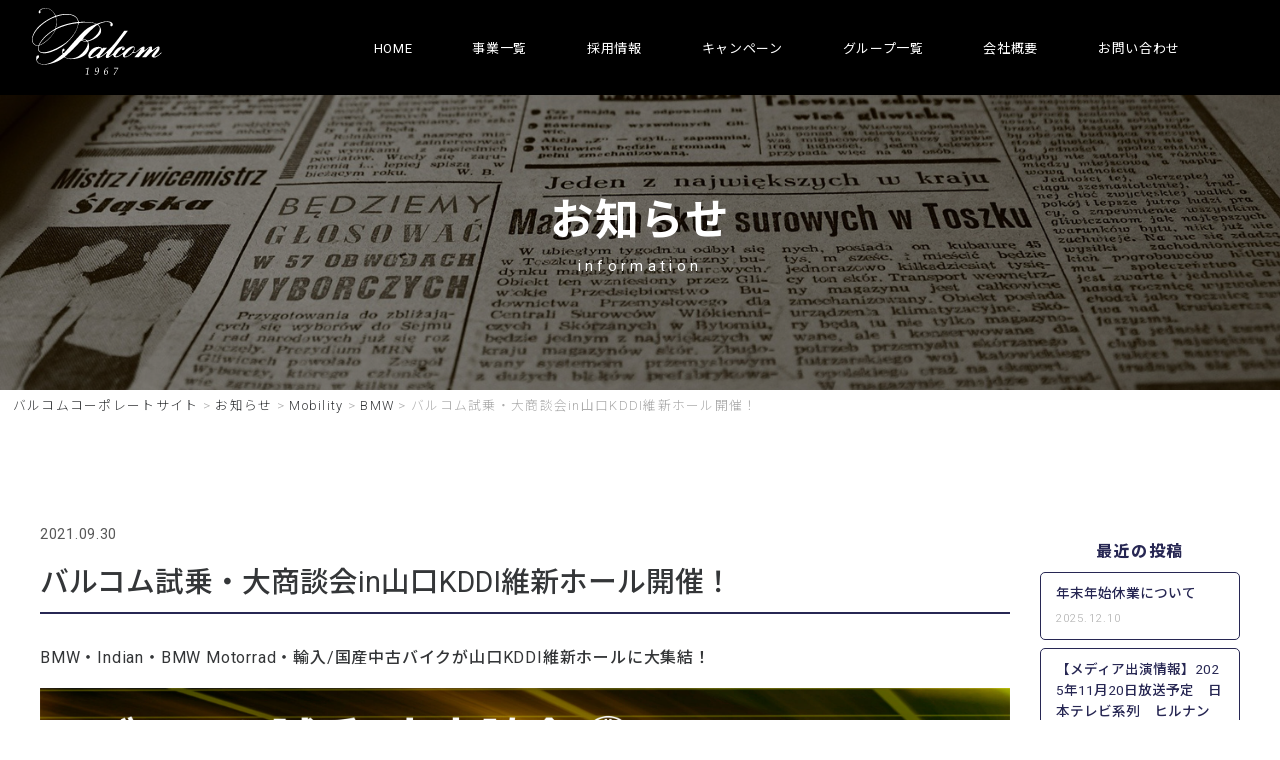

--- FILE ---
content_type: text/html; charset=UTF-8
request_url: https://balcom.jp/mobility/%E3%83%90%E3%83%AB%E3%82%B3%E3%83%A0%E8%A9%A6%E4%B9%97%E3%83%BB%E5%A4%A7%E5%95%86%E8%AB%87%E4%BC%9Ain%E5%B1%B1%E5%8F%A3kddi%E7%B6%AD%E6%96%B0%E3%83%9B%E3%83%BC%E3%83%AB%E9%96%8B%E5%82%AC%EF%BC%81/
body_size: 13917
content:
<!DOCTYPE html>
<html lang="ja">

<head>
    <meta charset="UTF-8">
    <meta name="viewport-extra" content="width=device-width,initial-scale=1,min-width=375" />
    <script src="https://cdn.jsdelivr.net/npm/viewport-extra@2.1.1/dist/iife/viewport-extra.min.js" async></script>
    <meta name="format-detection" content="telephone=no">

    
            <!-- css -->
        <link rel="stylesheet" href="https://balcom.jp/wp-content/themes/balcom/group/css/ress.css">
        <link rel="stylesheet" href="https://use.fontawesome.com/releases/v5.7.1/css/all.css" integrity="sha384-fnmOCqbTlWIlj8LyTjo7mOUStjsKC4pOpQbqyi7RrhN7udi9RwhKkMHpvLbHG9Sr" crossorigin="anonymous">
        <link href="https://fonts.googleapis.com/css2?family=Montserrat:ital,wght@0,500;0,700&family=Noto+Sans+JP:wght@300;500;800&family=Noto+Serif+JP:wght@300;500;800&display=swap" rel="stylesheet">
        <link rel="stylesheet" href="https://cdn.jsdelivr.net/npm/yakuhanjp@3.3.1/dist/css/yakuhanjp-noto.min.css">
        <link rel="stylesheet" href="https://cdn.jsdelivr.net/npm/yakuhanjp@3.3.1/dist/css/yakuhanmp-noto.min.css">
                <link rel="stylesheet" href="https://balcom.jp/wp-content/themes/balcom/group/css/slick.css">
        <link rel="stylesheet" href="https://balcom.jp/wp-content/themes/balcom/group/css/slick-theme.css">
        <link rel="stylesheet" href="https://balcom.jp/wp-content/themes/balcom/group/css/jquery.fancybox.css">
        <link rel="stylesheet" href="https://balcom.jp/wp-content/themes/balcom/group/css/common.css">
        <link rel="stylesheet" href="https://balcom.jp/wp-content/themes/balcom/group/css/page.css?2025-11-04-090005">
        <link rel="stylesheet" href="https://balcom.jp/wp-content/themes/balcom/group/css/post.css">
    
    <link rel="stylesheet" href="https://balcom.jp/wp-content/themes/balcom/assets/css/style.css?2025-12-03-023950">
    <link href="https://fonts.googleapis.com/icon?family=Material+Icons" rel="stylesheet">
    <link rel="preconnect" href="https://fonts.googleapis.com">
    <link rel="preconnect" href="https://fonts.gstatic.com" crossorigin>
    <link href="https://fonts.googleapis.com/css2?family=Cormorant:wght@300;400;500;700&family=Noto+Sans+JP:wght@300;400;700&family=Roboto:wght@300;400;700&display=swap" rel="stylesheet">

    <title>バルコム試乗・大商談会in山口KDDI維新ホール開催！ - バルコムコーポレートサイト</title>

		<!-- All in One SEO 4.1.8 -->
		<meta name="description" content="BMW・Indian・BMW Motorrad・輸入/国産中古バイクが山口KDDI維新ホールに大集結！ ご来場" />
		<meta name="robots" content="max-image-preview:large" />
		<link rel="canonical" href="https://balcom.jp/mobility/%e3%83%90%e3%83%ab%e3%82%b3%e3%83%a0%e8%a9%a6%e4%b9%97%e3%83%bb%e5%a4%a7%e5%95%86%e8%ab%87%e4%bc%9ain%e5%b1%b1%e5%8f%a3kddi%e7%b6%ad%e6%96%b0%e3%83%9b%e3%83%bc%e3%83%ab%e9%96%8b%e5%82%ac%ef%bc%81/" />
		<meta property="og:locale" content="ja_JP" />
		<meta property="og:site_name" content="バルコムコーポレートサイト -" />
		<meta property="og:type" content="article" />
		<meta property="og:title" content="バルコム試乗・大商談会in山口KDDI維新ホール開催！ - バルコムコーポレートサイト" />
		<meta property="og:description" content="BMW・Indian・BMW Motorrad・輸入/国産中古バイクが山口KDDI維新ホールに大集結！ ご来場" />
		<meta property="og:url" content="https://balcom.jp/mobility/%e3%83%90%e3%83%ab%e3%82%b3%e3%83%a0%e8%a9%a6%e4%b9%97%e3%83%bb%e5%a4%a7%e5%95%86%e8%ab%87%e4%bc%9ain%e5%b1%b1%e5%8f%a3kddi%e7%b6%ad%e6%96%b0%e3%83%9b%e3%83%bc%e3%83%ab%e9%96%8b%e5%82%ac%ef%bc%81/" />
		<meta property="article:published_time" content="2021-09-30T09:24:41+00:00" />
		<meta property="article:modified_time" content="2022-03-30T04:42:59+00:00" />
		<meta name="twitter:card" content="summary" />
		<meta name="twitter:title" content="バルコム試乗・大商談会in山口KDDI維新ホール開催！ - バルコムコーポレートサイト" />
		<meta name="twitter:description" content="BMW・Indian・BMW Motorrad・輸入/国産中古バイクが山口KDDI維新ホールに大集結！ ご来場" />
		<script type="application/ld+json" class="aioseo-schema">
			{"@context":"https:\/\/schema.org","@graph":[{"@type":"WebSite","@id":"https:\/\/balcom.jp\/#website","url":"https:\/\/balcom.jp\/","name":"\u30d0\u30eb\u30b3\u30e0\u30b3\u30fc\u30dd\u30ec\u30fc\u30c8\u30b5\u30a4\u30c8","inLanguage":"ja","publisher":{"@id":"https:\/\/balcom.jp\/#organization"}},{"@type":"Organization","@id":"https:\/\/balcom.jp\/#organization","name":"\u30d0\u30eb\u30b3\u30e0","url":"https:\/\/balcom.jp\/","logo":{"@type":"ImageObject","@id":"https:\/\/balcom.jp\/#organizationLogo","url":"https:\/\/balcom.jp\/wp-content\/uploads\/2023\/11\/logo.png","width":112,"height":112},"image":{"@id":"https:\/\/balcom.jp\/#organizationLogo"}},{"@type":"BreadcrumbList","@id":"https:\/\/balcom.jp\/mobility\/%e3%83%90%e3%83%ab%e3%82%b3%e3%83%a0%e8%a9%a6%e4%b9%97%e3%83%bb%e5%a4%a7%e5%95%86%e8%ab%87%e4%bc%9ain%e5%b1%b1%e5%8f%a3kddi%e7%b6%ad%e6%96%b0%e3%83%9b%e3%83%bc%e3%83%ab%e9%96%8b%e5%82%ac%ef%bc%81\/#breadcrumblist","itemListElement":[{"@type":"ListItem","@id":"https:\/\/balcom.jp\/#listItem","position":1,"item":{"@type":"WebPage","@id":"https:\/\/balcom.jp\/","name":"\u30db\u30fc\u30e0","description":"\u30d0\u30eb\u30b3\u30e0\u30e2\u30fc\u30bf\u30fc\u30b9\u306f\u3001BMW\u9867\u5ba2\u6e80\u8db3\u5ea65\u5e74\u9023\u7d9a\u5168\u56fd1\u4f4d\u306b\u8f1d\u3044\u305f\u65e5\u672c\u3067\u6700\u3082\u53e4\u3044\u8001\u8217\u30c7\u30a3\u30fc\u30e9\u30fc\u3067\u3059\u3002\u5e83\u5cf6\u30fb\u5ca1\u5c71\u30fb\u5c71\u53e3\u30fb\u798f\u5ca1\u30fb\u718a\u672c\u30fb\u6771\u4eac\u30a8\u30ea\u30a2\u306b\u3066\u3001BMW\u3092\u306f\u3058\u3081MINI\u3001\u30ed\u30fc\u30eb\u30b9\u30ed\u30a4\u30b9\u3001\u30cf\u30fc\u30ec\u30fc\u30c0\u30d3\u30c3\u30c9\u30bd\u30f3\u3001BMW\u30e2\u30c8\u30e9\u30c3\u30c9\u3001\u30a4\u30f3\u30c7\u30a3\u30a2\u30f3\u30e2\u30fc\u30bf\u30fc\u30b5\u30a4\u30af\u30eb\u3001\u5404\u7a2e\u8f38\u5165\u30fb\u56fd\u7523\u4e2d\u53e4\u8eca\u30fb\u30d0\u30a4\u30af\u306e\u8ca9\u58f2\u3001\u6574\u5099\u3092\u884c\u3063\u3066\u3044\u307e\u3059\u3002","url":"https:\/\/balcom.jp\/"},"nextItem":"https:\/\/balcom.jp\/mobility\/#listItem"},{"@type":"ListItem","@id":"https:\/\/balcom.jp\/mobility\/#listItem","position":2,"item":{"@type":"WebPage","@id":"https:\/\/balcom.jp\/mobility\/","name":"Mobility","description":"BMW\u30fbIndian\u30fbBMW Motorrad\u30fb\u8f38\u5165\/\u56fd\u7523\u4e2d\u53e4\u30d0\u30a4\u30af\u304c\u5c71\u53e3KDDI\u7dad\u65b0\u30db\u30fc\u30eb\u306b\u5927\u96c6\u7d50\uff01 \u3054\u6765\u5834","url":"https:\/\/balcom.jp\/mobility\/"},"nextItem":"https:\/\/balcom.jp\/mobility\/%e3%83%90%e3%83%ab%e3%82%b3%e3%83%a0%e8%a9%a6%e4%b9%97%e3%83%bb%e5%a4%a7%e5%95%86%e8%ab%87%e4%bc%9ain%e5%b1%b1%e5%8f%a3kddi%e7%b6%ad%e6%96%b0%e3%83%9b%e3%83%bc%e3%83%ab%e9%96%8b%e5%82%ac%ef%bc%81\/#listItem","previousItem":"https:\/\/balcom.jp\/#listItem"},{"@type":"ListItem","@id":"https:\/\/balcom.jp\/mobility\/%e3%83%90%e3%83%ab%e3%82%b3%e3%83%a0%e8%a9%a6%e4%b9%97%e3%83%bb%e5%a4%a7%e5%95%86%e8%ab%87%e4%bc%9ain%e5%b1%b1%e5%8f%a3kddi%e7%b6%ad%e6%96%b0%e3%83%9b%e3%83%bc%e3%83%ab%e9%96%8b%e5%82%ac%ef%bc%81\/#listItem","position":3,"item":{"@type":"WebPage","@id":"https:\/\/balcom.jp\/mobility\/%e3%83%90%e3%83%ab%e3%82%b3%e3%83%a0%e8%a9%a6%e4%b9%97%e3%83%bb%e5%a4%a7%e5%95%86%e8%ab%87%e4%bc%9ain%e5%b1%b1%e5%8f%a3kddi%e7%b6%ad%e6%96%b0%e3%83%9b%e3%83%bc%e3%83%ab%e9%96%8b%e5%82%ac%ef%bc%81\/","name":"\u30d0\u30eb\u30b3\u30e0\u8a66\u4e57\u30fb\u5927\u5546\u8ac7\u4f1ain\u5c71\u53e3KDDI\u7dad\u65b0\u30db\u30fc\u30eb\u958b\u50ac\uff01","description":"BMW\u30fbIndian\u30fbBMW Motorrad\u30fb\u8f38\u5165\/\u56fd\u7523\u4e2d\u53e4\u30d0\u30a4\u30af\u304c\u5c71\u53e3KDDI\u7dad\u65b0\u30db\u30fc\u30eb\u306b\u5927\u96c6\u7d50\uff01 \u3054\u6765\u5834","url":"https:\/\/balcom.jp\/mobility\/%e3%83%90%e3%83%ab%e3%82%b3%e3%83%a0%e8%a9%a6%e4%b9%97%e3%83%bb%e5%a4%a7%e5%95%86%e8%ab%87%e4%bc%9ain%e5%b1%b1%e5%8f%a3kddi%e7%b6%ad%e6%96%b0%e3%83%9b%e3%83%bc%e3%83%ab%e9%96%8b%e5%82%ac%ef%bc%81\/"},"previousItem":"https:\/\/balcom.jp\/mobility\/#listItem"}]},{"@type":"Person","@id":"https:\/\/balcom.jp\/author\/balcom\/#author","url":"https:\/\/balcom.jp\/author\/balcom\/","name":"balcom","image":{"@type":"ImageObject","@id":"https:\/\/balcom.jp\/mobility\/%e3%83%90%e3%83%ab%e3%82%b3%e3%83%a0%e8%a9%a6%e4%b9%97%e3%83%bb%e5%a4%a7%e5%95%86%e8%ab%87%e4%bc%9ain%e5%b1%b1%e5%8f%a3kddi%e7%b6%ad%e6%96%b0%e3%83%9b%e3%83%bc%e3%83%ab%e9%96%8b%e5%82%ac%ef%bc%81\/#authorImage","url":"https:\/\/secure.gravatar.com\/avatar\/d98abc492f294b59c0575f4bf47609d089b3dbda9a395b447fb68aca471e3c41?s=96&d=mm&r=g","width":96,"height":96,"caption":"balcom"}},{"@type":"WebPage","@id":"https:\/\/balcom.jp\/mobility\/%e3%83%90%e3%83%ab%e3%82%b3%e3%83%a0%e8%a9%a6%e4%b9%97%e3%83%bb%e5%a4%a7%e5%95%86%e8%ab%87%e4%bc%9ain%e5%b1%b1%e5%8f%a3kddi%e7%b6%ad%e6%96%b0%e3%83%9b%e3%83%bc%e3%83%ab%e9%96%8b%e5%82%ac%ef%bc%81\/#webpage","url":"https:\/\/balcom.jp\/mobility\/%e3%83%90%e3%83%ab%e3%82%b3%e3%83%a0%e8%a9%a6%e4%b9%97%e3%83%bb%e5%a4%a7%e5%95%86%e8%ab%87%e4%bc%9ain%e5%b1%b1%e5%8f%a3kddi%e7%b6%ad%e6%96%b0%e3%83%9b%e3%83%bc%e3%83%ab%e9%96%8b%e5%82%ac%ef%bc%81\/","name":"\u30d0\u30eb\u30b3\u30e0\u8a66\u4e57\u30fb\u5927\u5546\u8ac7\u4f1ain\u5c71\u53e3KDDI\u7dad\u65b0\u30db\u30fc\u30eb\u958b\u50ac\uff01 - \u30d0\u30eb\u30b3\u30e0\u30b3\u30fc\u30dd\u30ec\u30fc\u30c8\u30b5\u30a4\u30c8","description":"BMW\u30fbIndian\u30fbBMW Motorrad\u30fb\u8f38\u5165\/\u56fd\u7523\u4e2d\u53e4\u30d0\u30a4\u30af\u304c\u5c71\u53e3KDDI\u7dad\u65b0\u30db\u30fc\u30eb\u306b\u5927\u96c6\u7d50\uff01 \u3054\u6765\u5834","inLanguage":"ja","isPartOf":{"@id":"https:\/\/balcom.jp\/#website"},"breadcrumb":{"@id":"https:\/\/balcom.jp\/mobility\/%e3%83%90%e3%83%ab%e3%82%b3%e3%83%a0%e8%a9%a6%e4%b9%97%e3%83%bb%e5%a4%a7%e5%95%86%e8%ab%87%e4%bc%9ain%e5%b1%b1%e5%8f%a3kddi%e7%b6%ad%e6%96%b0%e3%83%9b%e3%83%bc%e3%83%ab%e9%96%8b%e5%82%ac%ef%bc%81\/#breadcrumblist"},"author":"https:\/\/balcom.jp\/author\/balcom\/#author","creator":"https:\/\/balcom.jp\/author\/balcom\/#author","image":{"@type":"ImageObject","@id":"https:\/\/balcom.jp\/#mainImage","url":"https:\/\/balcom.jp\/wp-content\/uploads\/2021\/09\/\u30ad\u30fc\u30d2\u3099\u30b7\u3099\u30e5\u30a2\u30eb-scaled-1.jpeg","width":2560,"height":1440},"primaryImageOfPage":{"@id":"https:\/\/balcom.jp\/mobility\/%e3%83%90%e3%83%ab%e3%82%b3%e3%83%a0%e8%a9%a6%e4%b9%97%e3%83%bb%e5%a4%a7%e5%95%86%e8%ab%87%e4%bc%9ain%e5%b1%b1%e5%8f%a3kddi%e7%b6%ad%e6%96%b0%e3%83%9b%e3%83%bc%e3%83%ab%e9%96%8b%e5%82%ac%ef%bc%81\/#mainImage"},"datePublished":"2021-09-30T09:24:41+09:00","dateModified":"2022-03-30T04:42:59+09:00"},{"@type":"BlogPosting","@id":"https:\/\/balcom.jp\/mobility\/%e3%83%90%e3%83%ab%e3%82%b3%e3%83%a0%e8%a9%a6%e4%b9%97%e3%83%bb%e5%a4%a7%e5%95%86%e8%ab%87%e4%bc%9ain%e5%b1%b1%e5%8f%a3kddi%e7%b6%ad%e6%96%b0%e3%83%9b%e3%83%bc%e3%83%ab%e9%96%8b%e5%82%ac%ef%bc%81\/#blogposting","name":"\u30d0\u30eb\u30b3\u30e0\u8a66\u4e57\u30fb\u5927\u5546\u8ac7\u4f1ain\u5c71\u53e3KDDI\u7dad\u65b0\u30db\u30fc\u30eb\u958b\u50ac\uff01 - \u30d0\u30eb\u30b3\u30e0\u30b3\u30fc\u30dd\u30ec\u30fc\u30c8\u30b5\u30a4\u30c8","description":"BMW\u30fbIndian\u30fbBMW Motorrad\u30fb\u8f38\u5165\/\u56fd\u7523\u4e2d\u53e4\u30d0\u30a4\u30af\u304c\u5c71\u53e3KDDI\u7dad\u65b0\u30db\u30fc\u30eb\u306b\u5927\u96c6\u7d50\uff01 \u3054\u6765\u5834","inLanguage":"ja","headline":"\u30d0\u30eb\u30b3\u30e0\u8a66\u4e57\u30fb\u5927\u5546\u8ac7\u4f1ain\u5c71\u53e3KDDI\u7dad\u65b0\u30db\u30fc\u30eb\u958b\u50ac\uff01","author":{"@id":"https:\/\/balcom.jp\/author\/balcom\/#author"},"publisher":{"@id":"https:\/\/balcom.jp\/#organization"},"datePublished":"2021-09-30T09:24:41+09:00","dateModified":"2022-03-30T04:42:59+09:00","articleSection":"BMW, Mobility, Motorcycle","mainEntityOfPage":{"@id":"https:\/\/balcom.jp\/mobility\/%e3%83%90%e3%83%ab%e3%82%b3%e3%83%a0%e8%a9%a6%e4%b9%97%e3%83%bb%e5%a4%a7%e5%95%86%e8%ab%87%e4%bc%9ain%e5%b1%b1%e5%8f%a3kddi%e7%b6%ad%e6%96%b0%e3%83%9b%e3%83%bc%e3%83%ab%e9%96%8b%e5%82%ac%ef%bc%81\/#webpage"},"isPartOf":{"@id":"https:\/\/balcom.jp\/mobility\/%e3%83%90%e3%83%ab%e3%82%b3%e3%83%a0%e8%a9%a6%e4%b9%97%e3%83%bb%e5%a4%a7%e5%95%86%e8%ab%87%e4%bc%9ain%e5%b1%b1%e5%8f%a3kddi%e7%b6%ad%e6%96%b0%e3%83%9b%e3%83%bc%e3%83%ab%e9%96%8b%e5%82%ac%ef%bc%81\/#webpage"},"image":{"@type":"ImageObject","@id":"https:\/\/balcom.jp\/#articleImage","url":"https:\/\/balcom.jp\/wp-content\/uploads\/2021\/09\/\u30ad\u30fc\u30d2\u3099\u30b7\u3099\u30e5\u30a2\u30eb-scaled-1.jpeg","width":2560,"height":1440}}]}
		</script>
		<!-- All in One SEO -->

<link rel="alternate" title="oEmbed (JSON)" type="application/json+oembed" href="https://balcom.jp/wp-json/oembed/1.0/embed?url=https%3A%2F%2Fbalcom.jp%2Fmobility%2F%25e3%2583%2590%25e3%2583%25ab%25e3%2582%25b3%25e3%2583%25a0%25e8%25a9%25a6%25e4%25b9%2597%25e3%2583%25bb%25e5%25a4%25a7%25e5%2595%2586%25e8%25ab%2587%25e4%25bc%259ain%25e5%25b1%25b1%25e5%258f%25a3kddi%25e7%25b6%25ad%25e6%2596%25b0%25e3%2583%259b%25e3%2583%25bc%25e3%2583%25ab%25e9%2596%258b%25e5%2582%25ac%25ef%25bc%2581%2F" />
<link rel="alternate" title="oEmbed (XML)" type="text/xml+oembed" href="https://balcom.jp/wp-json/oembed/1.0/embed?url=https%3A%2F%2Fbalcom.jp%2Fmobility%2F%25e3%2583%2590%25e3%2583%25ab%25e3%2582%25b3%25e3%2583%25a0%25e8%25a9%25a6%25e4%25b9%2597%25e3%2583%25bb%25e5%25a4%25a7%25e5%2595%2586%25e8%25ab%2587%25e4%25bc%259ain%25e5%25b1%25b1%25e5%258f%25a3kddi%25e7%25b6%25ad%25e6%2596%25b0%25e3%2583%259b%25e3%2583%25bc%25e3%2583%25ab%25e9%2596%258b%25e5%2582%25ac%25ef%25bc%2581%2F&#038;format=xml" />
<style id='wp-img-auto-sizes-contain-inline-css' type='text/css'>
img:is([sizes=auto i],[sizes^="auto," i]){contain-intrinsic-size:3000px 1500px}
/*# sourceURL=wp-img-auto-sizes-contain-inline-css */
</style>
<style id='wp-emoji-styles-inline-css' type='text/css'>

	img.wp-smiley, img.emoji {
		display: inline !important;
		border: none !important;
		box-shadow: none !important;
		height: 1em !important;
		width: 1em !important;
		margin: 0 0.07em !important;
		vertical-align: -0.1em !important;
		background: none !important;
		padding: 0 !important;
	}
/*# sourceURL=wp-emoji-styles-inline-css */
</style>
<style id='wp-block-library-inline-css' type='text/css'>
:root{--wp-block-synced-color:#7a00df;--wp-block-synced-color--rgb:122,0,223;--wp-bound-block-color:var(--wp-block-synced-color);--wp-editor-canvas-background:#ddd;--wp-admin-theme-color:#007cba;--wp-admin-theme-color--rgb:0,124,186;--wp-admin-theme-color-darker-10:#006ba1;--wp-admin-theme-color-darker-10--rgb:0,107,160.5;--wp-admin-theme-color-darker-20:#005a87;--wp-admin-theme-color-darker-20--rgb:0,90,135;--wp-admin-border-width-focus:2px}@media (min-resolution:192dpi){:root{--wp-admin-border-width-focus:1.5px}}.wp-element-button{cursor:pointer}:root .has-very-light-gray-background-color{background-color:#eee}:root .has-very-dark-gray-background-color{background-color:#313131}:root .has-very-light-gray-color{color:#eee}:root .has-very-dark-gray-color{color:#313131}:root .has-vivid-green-cyan-to-vivid-cyan-blue-gradient-background{background:linear-gradient(135deg,#00d084,#0693e3)}:root .has-purple-crush-gradient-background{background:linear-gradient(135deg,#34e2e4,#4721fb 50%,#ab1dfe)}:root .has-hazy-dawn-gradient-background{background:linear-gradient(135deg,#faaca8,#dad0ec)}:root .has-subdued-olive-gradient-background{background:linear-gradient(135deg,#fafae1,#67a671)}:root .has-atomic-cream-gradient-background{background:linear-gradient(135deg,#fdd79a,#004a59)}:root .has-nightshade-gradient-background{background:linear-gradient(135deg,#330968,#31cdcf)}:root .has-midnight-gradient-background{background:linear-gradient(135deg,#020381,#2874fc)}:root{--wp--preset--font-size--normal:16px;--wp--preset--font-size--huge:42px}.has-regular-font-size{font-size:1em}.has-larger-font-size{font-size:2.625em}.has-normal-font-size{font-size:var(--wp--preset--font-size--normal)}.has-huge-font-size{font-size:var(--wp--preset--font-size--huge)}.has-text-align-center{text-align:center}.has-text-align-left{text-align:left}.has-text-align-right{text-align:right}.has-fit-text{white-space:nowrap!important}#end-resizable-editor-section{display:none}.aligncenter{clear:both}.items-justified-left{justify-content:flex-start}.items-justified-center{justify-content:center}.items-justified-right{justify-content:flex-end}.items-justified-space-between{justify-content:space-between}.screen-reader-text{border:0;clip-path:inset(50%);height:1px;margin:-1px;overflow:hidden;padding:0;position:absolute;width:1px;word-wrap:normal!important}.screen-reader-text:focus{background-color:#ddd;clip-path:none;color:#444;display:block;font-size:1em;height:auto;left:5px;line-height:normal;padding:15px 23px 14px;text-decoration:none;top:5px;width:auto;z-index:100000}html :where(.has-border-color){border-style:solid}html :where([style*=border-top-color]){border-top-style:solid}html :where([style*=border-right-color]){border-right-style:solid}html :where([style*=border-bottom-color]){border-bottom-style:solid}html :where([style*=border-left-color]){border-left-style:solid}html :where([style*=border-width]){border-style:solid}html :where([style*=border-top-width]){border-top-style:solid}html :where([style*=border-right-width]){border-right-style:solid}html :where([style*=border-bottom-width]){border-bottom-style:solid}html :where([style*=border-left-width]){border-left-style:solid}html :where(img[class*=wp-image-]){height:auto;max-width:100%}:where(figure){margin:0 0 1em}html :where(.is-position-sticky){--wp-admin--admin-bar--position-offset:var(--wp-admin--admin-bar--height,0px)}@media screen and (max-width:600px){html :where(.is-position-sticky){--wp-admin--admin-bar--position-offset:0px}}

/*# sourceURL=wp-block-library-inline-css */
</style><style id='global-styles-inline-css' type='text/css'>
:root{--wp--preset--aspect-ratio--square: 1;--wp--preset--aspect-ratio--4-3: 4/3;--wp--preset--aspect-ratio--3-4: 3/4;--wp--preset--aspect-ratio--3-2: 3/2;--wp--preset--aspect-ratio--2-3: 2/3;--wp--preset--aspect-ratio--16-9: 16/9;--wp--preset--aspect-ratio--9-16: 9/16;--wp--preset--color--black: #000000;--wp--preset--color--cyan-bluish-gray: #abb8c3;--wp--preset--color--white: #ffffff;--wp--preset--color--pale-pink: #f78da7;--wp--preset--color--vivid-red: #cf2e2e;--wp--preset--color--luminous-vivid-orange: #ff6900;--wp--preset--color--luminous-vivid-amber: #fcb900;--wp--preset--color--light-green-cyan: #7bdcb5;--wp--preset--color--vivid-green-cyan: #00d084;--wp--preset--color--pale-cyan-blue: #8ed1fc;--wp--preset--color--vivid-cyan-blue: #0693e3;--wp--preset--color--vivid-purple: #9b51e0;--wp--preset--gradient--vivid-cyan-blue-to-vivid-purple: linear-gradient(135deg,rgb(6,147,227) 0%,rgb(155,81,224) 100%);--wp--preset--gradient--light-green-cyan-to-vivid-green-cyan: linear-gradient(135deg,rgb(122,220,180) 0%,rgb(0,208,130) 100%);--wp--preset--gradient--luminous-vivid-amber-to-luminous-vivid-orange: linear-gradient(135deg,rgb(252,185,0) 0%,rgb(255,105,0) 100%);--wp--preset--gradient--luminous-vivid-orange-to-vivid-red: linear-gradient(135deg,rgb(255,105,0) 0%,rgb(207,46,46) 100%);--wp--preset--gradient--very-light-gray-to-cyan-bluish-gray: linear-gradient(135deg,rgb(238,238,238) 0%,rgb(169,184,195) 100%);--wp--preset--gradient--cool-to-warm-spectrum: linear-gradient(135deg,rgb(74,234,220) 0%,rgb(151,120,209) 20%,rgb(207,42,186) 40%,rgb(238,44,130) 60%,rgb(251,105,98) 80%,rgb(254,248,76) 100%);--wp--preset--gradient--blush-light-purple: linear-gradient(135deg,rgb(255,206,236) 0%,rgb(152,150,240) 100%);--wp--preset--gradient--blush-bordeaux: linear-gradient(135deg,rgb(254,205,165) 0%,rgb(254,45,45) 50%,rgb(107,0,62) 100%);--wp--preset--gradient--luminous-dusk: linear-gradient(135deg,rgb(255,203,112) 0%,rgb(199,81,192) 50%,rgb(65,88,208) 100%);--wp--preset--gradient--pale-ocean: linear-gradient(135deg,rgb(255,245,203) 0%,rgb(182,227,212) 50%,rgb(51,167,181) 100%);--wp--preset--gradient--electric-grass: linear-gradient(135deg,rgb(202,248,128) 0%,rgb(113,206,126) 100%);--wp--preset--gradient--midnight: linear-gradient(135deg,rgb(2,3,129) 0%,rgb(40,116,252) 100%);--wp--preset--font-size--small: 13px;--wp--preset--font-size--medium: 20px;--wp--preset--font-size--large: 36px;--wp--preset--font-size--x-large: 42px;--wp--preset--spacing--20: 0.44rem;--wp--preset--spacing--30: 0.67rem;--wp--preset--spacing--40: 1rem;--wp--preset--spacing--50: 1.5rem;--wp--preset--spacing--60: 2.25rem;--wp--preset--spacing--70: 3.38rem;--wp--preset--spacing--80: 5.06rem;--wp--preset--shadow--natural: 6px 6px 9px rgba(0, 0, 0, 0.2);--wp--preset--shadow--deep: 12px 12px 50px rgba(0, 0, 0, 0.4);--wp--preset--shadow--sharp: 6px 6px 0px rgba(0, 0, 0, 0.2);--wp--preset--shadow--outlined: 6px 6px 0px -3px rgb(255, 255, 255), 6px 6px rgb(0, 0, 0);--wp--preset--shadow--crisp: 6px 6px 0px rgb(0, 0, 0);}:where(.is-layout-flex){gap: 0.5em;}:where(.is-layout-grid){gap: 0.5em;}body .is-layout-flex{display: flex;}.is-layout-flex{flex-wrap: wrap;align-items: center;}.is-layout-flex > :is(*, div){margin: 0;}body .is-layout-grid{display: grid;}.is-layout-grid > :is(*, div){margin: 0;}:where(.wp-block-columns.is-layout-flex){gap: 2em;}:where(.wp-block-columns.is-layout-grid){gap: 2em;}:where(.wp-block-post-template.is-layout-flex){gap: 1.25em;}:where(.wp-block-post-template.is-layout-grid){gap: 1.25em;}.has-black-color{color: var(--wp--preset--color--black) !important;}.has-cyan-bluish-gray-color{color: var(--wp--preset--color--cyan-bluish-gray) !important;}.has-white-color{color: var(--wp--preset--color--white) !important;}.has-pale-pink-color{color: var(--wp--preset--color--pale-pink) !important;}.has-vivid-red-color{color: var(--wp--preset--color--vivid-red) !important;}.has-luminous-vivid-orange-color{color: var(--wp--preset--color--luminous-vivid-orange) !important;}.has-luminous-vivid-amber-color{color: var(--wp--preset--color--luminous-vivid-amber) !important;}.has-light-green-cyan-color{color: var(--wp--preset--color--light-green-cyan) !important;}.has-vivid-green-cyan-color{color: var(--wp--preset--color--vivid-green-cyan) !important;}.has-pale-cyan-blue-color{color: var(--wp--preset--color--pale-cyan-blue) !important;}.has-vivid-cyan-blue-color{color: var(--wp--preset--color--vivid-cyan-blue) !important;}.has-vivid-purple-color{color: var(--wp--preset--color--vivid-purple) !important;}.has-black-background-color{background-color: var(--wp--preset--color--black) !important;}.has-cyan-bluish-gray-background-color{background-color: var(--wp--preset--color--cyan-bluish-gray) !important;}.has-white-background-color{background-color: var(--wp--preset--color--white) !important;}.has-pale-pink-background-color{background-color: var(--wp--preset--color--pale-pink) !important;}.has-vivid-red-background-color{background-color: var(--wp--preset--color--vivid-red) !important;}.has-luminous-vivid-orange-background-color{background-color: var(--wp--preset--color--luminous-vivid-orange) !important;}.has-luminous-vivid-amber-background-color{background-color: var(--wp--preset--color--luminous-vivid-amber) !important;}.has-light-green-cyan-background-color{background-color: var(--wp--preset--color--light-green-cyan) !important;}.has-vivid-green-cyan-background-color{background-color: var(--wp--preset--color--vivid-green-cyan) !important;}.has-pale-cyan-blue-background-color{background-color: var(--wp--preset--color--pale-cyan-blue) !important;}.has-vivid-cyan-blue-background-color{background-color: var(--wp--preset--color--vivid-cyan-blue) !important;}.has-vivid-purple-background-color{background-color: var(--wp--preset--color--vivid-purple) !important;}.has-black-border-color{border-color: var(--wp--preset--color--black) !important;}.has-cyan-bluish-gray-border-color{border-color: var(--wp--preset--color--cyan-bluish-gray) !important;}.has-white-border-color{border-color: var(--wp--preset--color--white) !important;}.has-pale-pink-border-color{border-color: var(--wp--preset--color--pale-pink) !important;}.has-vivid-red-border-color{border-color: var(--wp--preset--color--vivid-red) !important;}.has-luminous-vivid-orange-border-color{border-color: var(--wp--preset--color--luminous-vivid-orange) !important;}.has-luminous-vivid-amber-border-color{border-color: var(--wp--preset--color--luminous-vivid-amber) !important;}.has-light-green-cyan-border-color{border-color: var(--wp--preset--color--light-green-cyan) !important;}.has-vivid-green-cyan-border-color{border-color: var(--wp--preset--color--vivid-green-cyan) !important;}.has-pale-cyan-blue-border-color{border-color: var(--wp--preset--color--pale-cyan-blue) !important;}.has-vivid-cyan-blue-border-color{border-color: var(--wp--preset--color--vivid-cyan-blue) !important;}.has-vivid-purple-border-color{border-color: var(--wp--preset--color--vivid-purple) !important;}.has-vivid-cyan-blue-to-vivid-purple-gradient-background{background: var(--wp--preset--gradient--vivid-cyan-blue-to-vivid-purple) !important;}.has-light-green-cyan-to-vivid-green-cyan-gradient-background{background: var(--wp--preset--gradient--light-green-cyan-to-vivid-green-cyan) !important;}.has-luminous-vivid-amber-to-luminous-vivid-orange-gradient-background{background: var(--wp--preset--gradient--luminous-vivid-amber-to-luminous-vivid-orange) !important;}.has-luminous-vivid-orange-to-vivid-red-gradient-background{background: var(--wp--preset--gradient--luminous-vivid-orange-to-vivid-red) !important;}.has-very-light-gray-to-cyan-bluish-gray-gradient-background{background: var(--wp--preset--gradient--very-light-gray-to-cyan-bluish-gray) !important;}.has-cool-to-warm-spectrum-gradient-background{background: var(--wp--preset--gradient--cool-to-warm-spectrum) !important;}.has-blush-light-purple-gradient-background{background: var(--wp--preset--gradient--blush-light-purple) !important;}.has-blush-bordeaux-gradient-background{background: var(--wp--preset--gradient--blush-bordeaux) !important;}.has-luminous-dusk-gradient-background{background: var(--wp--preset--gradient--luminous-dusk) !important;}.has-pale-ocean-gradient-background{background: var(--wp--preset--gradient--pale-ocean) !important;}.has-electric-grass-gradient-background{background: var(--wp--preset--gradient--electric-grass) !important;}.has-midnight-gradient-background{background: var(--wp--preset--gradient--midnight) !important;}.has-small-font-size{font-size: var(--wp--preset--font-size--small) !important;}.has-medium-font-size{font-size: var(--wp--preset--font-size--medium) !important;}.has-large-font-size{font-size: var(--wp--preset--font-size--large) !important;}.has-x-large-font-size{font-size: var(--wp--preset--font-size--x-large) !important;}
/*# sourceURL=global-styles-inline-css */
</style>

<style id='classic-theme-styles-inline-css' type='text/css'>
/*! This file is auto-generated */
.wp-block-button__link{color:#fff;background-color:#32373c;border-radius:9999px;box-shadow:none;text-decoration:none;padding:calc(.667em + 2px) calc(1.333em + 2px);font-size:1.125em}.wp-block-file__button{background:#32373c;color:#fff;text-decoration:none}
/*# sourceURL=/wp-includes/css/classic-themes.min.css */
</style>
<link rel='stylesheet' id='contact-form-7-css' href='https://balcom.jp/wp-content/plugins/contact-form-7/includes/css/styles.css?ver=a0e894d2f295b40fda5171460781b200' type='text/css' media='all' />
<link rel='stylesheet' id='contact-form-7-confirm-css' href='https://balcom.jp/wp-content/plugins/contact-form-7-add-confirm/includes/css/styles.css?ver=2c0fc24b3d3038317dc51c05339856d0' type='text/css' media='all' />
<link rel='stylesheet' id='wp-pagenavi-css' href='https://balcom.jp/wp-content/plugins/wp-pagenavi/pagenavi-css.css?ver=b4a6991344b11884660ecd1435695e60' type='text/css' media='all' />
<link rel='stylesheet' id='wp-block-paragraph-css' href='https://balcom.jp/wp-includes/blocks/paragraph/style.min.css?ver=6e0728ebb67d668afa587a54f804e703' type='text/css' media='all' />
<link rel='stylesheet' id='wp-block-image-css' href='https://balcom.jp/wp-includes/blocks/image/style.min.css?ver=6e0728ebb67d668afa587a54f804e703' type='text/css' media='all' />
<link rel='stylesheet' id='wp-block-spacer-css' href='https://balcom.jp/wp-includes/blocks/spacer/style.min.css?ver=6e0728ebb67d668afa587a54f804e703' type='text/css' media='all' />
<link rel='stylesheet' id='wp-block-heading-css' href='https://balcom.jp/wp-includes/blocks/heading/style.min.css?ver=6e0728ebb67d668afa587a54f804e703' type='text/css' media='all' />
<script type="text/javascript" id="jquery-core-js-extra">
/* <![CDATA[ */
var selectChildTable = {"bike":[{"term_id":35,"name":"\u798f\u5c71","slug":"%e7%a6%8f%e5%b1%b1-bike","term_group":0,"term_taxonomy_id":35,"taxonomy":"shop_cat","description":"","parent":32,"count":0,"filter":"raw","term_order":"1"},{"term_id":34,"name":"\u5ca1\u5c71","slug":"%e5%b2%a1%e5%b1%b1-bike","term_group":0,"term_taxonomy_id":34,"taxonomy":"shop_cat","description":"","parent":32,"count":0,"filter":"raw","term_order":"2"},{"term_id":33,"name":"\u5e83\u5cf6","slug":"%e5%ba%83%e5%b3%b6-bike","term_group":0,"term_taxonomy_id":33,"taxonomy":"shop_cat","description":"","parent":32,"count":0,"filter":"raw","term_order":"3"}],"food":[{"term_id":20,"name":"\u3084\u307e\u91d1","slug":"%e3%82%84%e3%81%be%e9%87%91","term_group":0,"term_taxonomy_id":20,"taxonomy":"shop_cat","description":"","parent":16,"count":0,"filter":"raw","term_order":"5"},{"term_id":19,"name":"\u9244\u3071\u3093\u5c4b \u5f01\u5175\u885b","slug":"%e9%89%84%e3%81%b1%e3%82%93%e5%b1%8b-%e5%bc%81%e5%85%b5%e8%a1%9b","term_group":0,"term_taxonomy_id":19,"taxonomy":"shop_cat","description":"","parent":16,"count":0,"filter":"raw","term_order":"6"}],"car":[{"term_id":13,"name":"\u5e83\u5cf6","slug":"%e5%ba%83%e5%b3%b6","term_group":0,"term_taxonomy_id":13,"taxonomy":"shop_cat","description":"","parent":12,"count":11,"filter":"raw","term_order":"9"},{"term_id":15,"name":"\u5ca1\u5c71","slug":"%e5%b2%a1%e5%b1%b1","term_group":0,"term_taxonomy_id":15,"taxonomy":"shop_cat","description":"","parent":12,"count":0,"filter":"raw","term_order":"10"},{"term_id":14,"name":"\u798f\u5c71","slug":"%e7%a6%8f%e5%b1%b1","term_group":0,"term_taxonomy_id":14,"taxonomy":"shop_cat","description":"","parent":12,"count":0,"filter":"raw","term_order":"11"}]};
//# sourceURL=jquery-core-js-extra
/* ]]> */
</script>
<script type="text/javascript" src="https://balcom.jp/wp-includes/js/jquery/jquery.min.js?ver=8a0c4faa9771445189035ca844487507" id="jquery-core-js"></script>
<script type="text/javascript" id="jquery-core-js-after">
/* <![CDATA[ */
jQuery(function($) {
  $('#select-parent').change(function(e) {
    var selectChild = $('#select-child');
    var selectParentSlug = $(this).val();
    selectChild.find('option').remove();
    selectChild.append('<option value="">－サブカテゴリを選択－</option>');
    if (selectChildTable && selectChildTable[selectParentSlug ]) {
      $.each(selectChildTable[selectParentSlug], function(i, v) {
        selectChild.append('<option value="' + v['slug'] + '">' + v['name'] + '</option>');
      });
    }
  });
  $('#select-parent').change();
});
//# sourceURL=jquery-core-js-after
/* ]]> */
</script>
<script type="text/javascript" src="https://balcom.jp/wp-includes/js/jquery/jquery-migrate.min.js?ver=83e266cb1712b47c265f77a8f9e18451" id="jquery-migrate-js"></script>
<link rel="https://api.w.org/" href="https://balcom.jp/wp-json/" /><link rel="alternate" title="JSON" type="application/json" href="https://balcom.jp/wp-json/wp/v2/posts/1568" /><link rel='shortlink' href='https://balcom.jp/?p=1568' />
<link rel="icon" href="https://balcom.jp/wp-content/uploads/2022/03/fav-150x150.png" sizes="32x32" />
<link rel="icon" href="https://balcom.jp/wp-content/uploads/2022/03/fav.png" sizes="192x192" />
<link rel="apple-touch-icon" href="https://balcom.jp/wp-content/uploads/2022/03/fav.png" />
<meta name="msapplication-TileImage" content="https://balcom.jp/wp-content/uploads/2022/03/fav.png" />

    <!-- Google Tag Manager -->
    <script>
        (function(w, d, s, l, i) {
            w[l] = w[l] || [];
            w[l].push({
                'gtm.start': new Date().getTime(),
                event: 'gtm.js'
            });
            var f = d.getElementsByTagName(s)[0],
                j = d.createElement(s),
                dl = l != 'dataLayer' ? '&l=' + l : '';
            j.async = true;
            j.src =
                'https://www.googletagmanager.com/gtm.js?id=' + i + dl;
            f.parentNode.insertBefore(j, f);
        })(window, document, 'script', 'dataLayer', 'GTM-MFPX3B9');
    </script>
    <!-- End Google Tag Manager -->
</head>

<body data-rsssl=1 class="wp-singular post-template-default single single-post postid-1568 single-format-standard wp-theme-balcom">
    <!-- Google Tag Manager (noscript) -->
    <noscript><iframe src="https://www.googletagmanager.com/ns.html?id=GTM-MFPX3B9" height="0" width="0" style="display:none;visibility:hidden"></iframe></noscript>
    <!-- End Google Tag Manager (noscript) -->
    <div id="app"><header id="js-header" class="header under">
  <div class="container header--inner">
    <h1 class="header--logo">
      <a href="https://balcom.jp/">
        <div class="header--logo__image">
          <img src="https://balcom.jp/wp-content/themes/balcom/assets/img/common/logo-b.svg" class="logo-black" alt="">
          <img src="https://balcom.jp/wp-content/themes/balcom/assets/img/common/logo-w.svg" class="logo-white" alt="">
        </div>
      </a>
    </h1>
    <nav class="header--nav" :class="{'open': isHeaderOpened}">
      <ul class="gnav">
        <li class="gnav--item"><a href="https://balcom.jp/" class="gnav--link">HOME</a></li>
        <li class="gnav--item"><a href="https://balcom.jp/service/" class="gnav--link">事業一覧</a></li>
        <li class="gnav--item"><a href="https://recruit.balcom.jp" class="gnav--link">採用情報</a></li>
        <li class="gnav--item"><a href="https://cp.balcom.jp/" class="gnav--link">キャンペーン</a></li>
        <li class="gnav--item"><a href="https://balcom.jp/group/" class="gnav--link">グループ一覧</a></li>
        <li class="gnav--item"><a href="https://balcom.jp/company/" class="gnav--link">会社概要</a></li>
        <li class="gnav--item"><a href="https://balcom.jp/contact/" class="gnav--link">お問い合わせ</a></li>
      </ul>
    </nav>
    <div class="sp-only header--sp" @click="toggleHeader()" :class="{'open': isHeaderOpened}">
      <i class="material-icons">menu</i>
    </div>
  </div>
</header>
<!--トップコンテンツ-->
<div class="post-top-wrap post-topback-news fade ">
  <div class="post-top-title">
    <h2><span>お知らせ</span></h2>
    <p>information</p>
  </div>
</div>

  <div class="breadcrumb-area">
    <!-- Breadcrumb NavXT 7.0.2 -->
<span property="itemListElement" typeof="ListItem"><a property="item" typeof="WebPage" title="Go to バルコムコーポレートサイト." href="https://balcom.jp" class="home" ><span property="name">バルコムコーポレートサイト</span></a><meta property="position" content="1"></span> &gt; <span property="itemListElement" typeof="ListItem"><a property="item" typeof="WebPage" title="Go to お知らせ." href="https://balcom.jp/information/" class="post-root post post-post" ><span property="name">お知らせ</span></a><meta property="position" content="2"></span> &gt; <span property="itemListElement" typeof="ListItem"><a property="item" typeof="WebPage" title="Go to the Mobility カテゴリー archives." href="https://balcom.jp/category/mobility/" class="taxonomy category" ><span property="name">Mobility</span></a><meta property="position" content="3"></span> &gt; <span property="itemListElement" typeof="ListItem"><a property="item" typeof="WebPage" title="Go to the BMW カテゴリー archives." href="https://balcom.jp/category/mobility/bmw/" class="taxonomy category" ><span property="name">BMW</span></a><meta property="position" content="4"></span> &gt; <span property="itemListElement" typeof="ListItem"><span property="name" class="post post-post current-item">バルコム試乗・大商談会in山口KDDI維新ホール開催！</span><meta property="url" content="https://balcom.jp/mobility/%e3%83%90%e3%83%ab%e3%82%b3%e3%83%a0%e8%a9%a6%e4%b9%97%e3%83%bb%e5%a4%a7%e5%95%86%e8%ab%87%e4%bc%9ain%e5%b1%b1%e5%8f%a3kddi%e7%b6%ad%e6%96%b0%e3%83%9b%e3%83%bc%e3%83%ab%e9%96%8b%e5%82%ac%ef%bc%81/"><meta property="position" content="5"></span>  </div>

<!--メインコンテンツ-->
<main>

  <!--お知らせ全体-->
  <div id="blog-all-contents-wrap" class="fade">

    <!--お知らせメイン部分-->
    <div class="main-blog-contents">

      
          <div class="balcom-blog-title-wrap">
            <p class="balcom-data">2021.09.30</p>
            <h2 class="balcom-blog-title">バルコム試乗・大商談会in山口KDDI維新ホール開催！</h2>
          </div>

          <div class="blog-contents-inner">
            
<p>BMW・Indian・BMW Motorrad・輸入/国産中古バイクが山口KDDI維新ホールに大集結！</p>



<figure class="wp-block-image size-full"><img decoding="async" src="https://cp.balcom.jp/wp-content/uploads/2021/09/キービジュアル-scaled.jpg" alt="" class="wp-image-1571"/></figure>



<p></p>



<figure class="wp-block-image size-full"><img decoding="async" src="https://cp.balcom.jp/wp-content/uploads/2021/09/eDM01@4x-100-scaled.jpg" alt="" class="wp-image-1572"/></figure>



<figure class="wp-block-image size-full"><img decoding="async" src="https://cp.balcom.jp/wp-content/uploads/2021/10/アートボード-34@4x-100-scaled.jpg" alt="" class="wp-image-1591"/></figure>



<figure class="wp-block-image size-full"><img decoding="async" src="https://cp.balcom.jp/wp-content/uploads/2021/10/アートボード-36.png" alt="" class="wp-image-1628"/></figure>



<figure class="wp-block-image size-full"><img decoding="async" src="https://cp.balcom.jp/wp-content/uploads/2021/09/アートボード-37@4x-100-scaled.jpg" alt="" class="wp-image-1575"/></figure>



<figure class="wp-block-image size-full"><img decoding="async" src="https://cp.balcom.jp/wp-content/uploads/2021/09/アートボード-38@4x-100-scaled.jpg" alt="" class="wp-image-1576"/></figure>



<figure class="wp-block-image size-full"><img decoding="async" src="https://cp.balcom.jp/wp-content/uploads/2021/09/アートボード-39@4x-100-scaled.jpg" alt="" class="wp-image-1577"/></figure>



<figure class="wp-block-image size-full"><img decoding="async" src="https://cp.balcom.jp/wp-content/uploads/2021/09/アートボード-40@4x-100-scaled.jpg" alt="" class="wp-image-1578"/></figure>



<figure class="wp-block-image size-full"><img decoding="async" src="https://cp.balcom.jp/wp-content/uploads/2021/09/アートボード-43@4x-100-scaled.jpg" alt="" class="wp-image-1586"/></figure>



<figure class="wp-block-image size-large is-style-rounded"><a href="https://www.google.com/search?q=%E7%B6%AD%E6%96%B0%E3%83%9B%E3%83%BC%E3%83%AB&amp;rlz=1C1CAFC_enJP930JP930&amp;sxsrf=AOaemvJSi-vXWpS7BgOEUUqGKIxSFkMq_A:1632997524415&amp;ei=i5BVYarIOs77hwPt3YKwCQ&amp;oq=%E3%81%84%E3%81%97%E3%82%93&amp;gs_lcp=[base64]&amp;sclient=gws-wiz&amp;tbs=lf:1,lf_ui:3&amp;tbm=lcl&amp;rflfq=1&amp;num=10&amp;rldimm=3054340995079362407&amp;lqi=Cg_ntq3mlrDjg5vjg7zjg6uqARgQASoUIhDntq3mlrAg44Ob44O844OrKAg&amp;ved=2ahUKEwj56PHqvabzAhVDDN4KHc--DrYQvS56BAgNEAk&amp;rlst=f#rlfi=hd:;si:,34.09386947854862,131.39336660786512;mv:[[34.093263,131.3945913],[34.0916899,131.3920468]]"><img decoding="async" src="https://cp.balcom.jp/wp-content/uploads/2021/09/アートボード-43_1@4x-100-1024x224.jpg" alt="" class="wp-image-1587"/></a></figure>



<div class="wp-block-image"><figure class="aligncenter size-full"><img decoding="async" src="https://cp.balcom.jp/wp-content/uploads/2021/10/eDM02-100.jpg" alt="" class="wp-image-1612"/></figure></div>



<div style="height:100px" aria-hidden="true" class="wp-block-spacer"></div>



<h2 class="wp-block-heading">ご来場予約はこちら</h2>



<p>以下のフォームに必要事項をご記入の上、送信してください。<br>後日、担当者よりご連絡を差し上げます。</p>



<script id="righttime_MjgxQEA5MDA5QEAxNDQ">
(function(w,d,s,g){
var f=d.getElementsByTagName(s)[0],j=d.createElement(s);j.src=g;f.parentNode.insertBefore(j,f);
})(window,document,'script','https://right-time.jp/righttime.tracking.js');
</script>
          </div>

      
      <!--ページング部分-->
      <div class="balcom-paging-wrap">
        
                      <a class="balcom-paging prev" href="https://balcom.jp/mobility/202109_driverecorder/" rel="prev">← 前の記事へ</a>          
                      <a class="balcom-paging next" href="https://balcom.jp/mobility/mini-%e3%82%aa%e3%83%aa%e3%82%b8%e3%83%8a%e3%83%ab%e3%83%ac%e3%82%b6%e3%83%bc%e3%82%ad%e3%83%bc%e3%83%9b%e3%83%ab%e3%83%80%e3%83%bc/" rel="next">次の記事へ →</a>          
              </div>

    </div>


    <!--お知らせサブ部分-->
    <div class="sub-blog-contents">
      <h2 class="widgettitle">最近の投稿</h2>
      <ul class="menu">
        <li id="recent-posts-3" class="widget widget_recent_entries">
          <ul>
            <li><a href="https://balcom.jp/uncategorized/%e5%b9%b4%e6%9c%ab%e5%b9%b4%e5%a7%8b%e4%bc%91%e6%a5%ad%e3%81%ab%e3%81%a4%e3%81%84%e3%81%a6/">年末年始休業について</a><span class="post-date">2025.12.10</span></li><li><a href="https://balcom.jp/food/%e3%80%90%e3%83%a1%e3%83%87%e3%82%a3%e3%82%a2%e5%87%ba%e6%bc%94%e6%83%85%e5%a0%b1%e3%80%912025%e5%b9%b411%e6%9c%8820%e6%97%a5%e6%94%be%e9%80%81%e4%ba%88%e5%ae%9a%e3%80%80%e6%97%a5%e6%9c%ac%e3%83%86/">【メディア出演情報】2025年11月20日放送予定　日本テレビ系列　ヒルナンヮ..</a><span class="post-date">2025.11.19</span></li><li><a href="https://rolls-roycemotorcars-balcom.com/black-badge-spectre-experience/">Black Badge Spectre 試乗体験</a><span class="post-date">2025.08.01</span></li><li><a href="https://rolls-roycemotorcars-balcom.com/%e3%82%b7%e3%83%a7%e3%83%bc%e3%83%ab%e3%83%bc%e3%83%a0%e3%83%aa%e3%83%8b%e3%83%a5%e3%83%bc%e3%82%a2%e3%83%ab%e3%82%aa%e3%83%bc%e3%83%97%e3%83%b3/">ショールームリニューアルオープン</a><span class="post-date">2025.01.18</span></li>          </ul>
        </li>

        <li id="archives-3" class="widget widget_archive">
          <h2 class="widgettitle">アーカイブ</h2>
          <select name="archive-dropdown" onChange='document.location.href=this.options[this.selectedIndex].value;'>
            <option value="">月を選択</option>
            	<option value='https://balcom.jp/2025/12/'> 2025年12月 </option>
	<option value='https://balcom.jp/2025/11/'> 2025年11月 </option>
	<option value='https://balcom.jp/2025/10/'> 2025年10月 </option>
	<option value='https://balcom.jp/2025/08/'> 2025年8月 </option>
	<option value='https://balcom.jp/2025/07/'> 2025年7月 </option>
	<option value='https://balcom.jp/2025/04/'> 2025年4月 </option>
	<option value='https://balcom.jp/2025/03/'> 2025年3月 </option>
	<option value='https://balcom.jp/2024/12/'> 2024年12月 </option>
	<option value='https://balcom.jp/2024/11/'> 2024年11月 </option>
	<option value='https://balcom.jp/2024/08/'> 2024年8月 </option>
	<option value='https://balcom.jp/2024/07/'> 2024年7月 </option>
	<option value='https://balcom.jp/2024/05/'> 2024年5月 </option>
	<option value='https://balcom.jp/2024/04/'> 2024年4月 </option>
	<option value='https://balcom.jp/2024/03/'> 2024年3月 </option>
	<option value='https://balcom.jp/2024/02/'> 2024年2月 </option>
	<option value='https://balcom.jp/2023/12/'> 2023年12月 </option>
	<option value='https://balcom.jp/2023/10/'> 2023年10月 </option>
	<option value='https://balcom.jp/2023/09/'> 2023年9月 </option>
	<option value='https://balcom.jp/2023/08/'> 2023年8月 </option>
	<option value='https://balcom.jp/2023/06/'> 2023年6月 </option>
	<option value='https://balcom.jp/2023/05/'> 2023年5月 </option>
	<option value='https://balcom.jp/2023/04/'> 2023年4月 </option>
	<option value='https://balcom.jp/2023/03/'> 2023年3月 </option>
	<option value='https://balcom.jp/2023/02/'> 2023年2月 </option>
	<option value='https://balcom.jp/2022/10/'> 2022年10月 </option>
	<option value='https://balcom.jp/2022/08/'> 2022年8月 </option>
	<option value='https://balcom.jp/2022/07/'> 2022年7月 </option>
	<option value='https://balcom.jp/2022/05/'> 2022年5月 </option>
	<option value='https://balcom.jp/2022/04/'> 2022年4月 </option>
	<option value='https://balcom.jp/2022/03/'> 2022年3月 </option>
	<option value='https://balcom.jp/2022/02/'> 2022年2月 </option>
	<option value='https://balcom.jp/2022/01/'> 2022年1月 </option>
	<option value='https://balcom.jp/2021/11/'> 2021年11月 </option>
	<option value='https://balcom.jp/2021/10/'> 2021年10月 </option>
	<option value='https://balcom.jp/2021/09/'> 2021年9月 </option>
	<option value='https://balcom.jp/2021/08/'> 2021年8月 </option>
	<option value='https://balcom.jp/2021/06/'> 2021年6月 </option>
	<option value='https://balcom.jp/2021/05/'> 2021年5月 </option>
	<option value='https://balcom.jp/2021/04/'> 2021年4月 </option>
	<option value='https://balcom.jp/2021/03/'> 2021年3月 </option>
	<option value='https://balcom.jp/2021/02/'> 2021年2月 </option>
	<option value='https://balcom.jp/2020/12/'> 2020年12月 </option>
	<option value='https://balcom.jp/2020/10/'> 2020年10月 </option>
	<option value='https://balcom.jp/2020/09/'> 2020年9月 </option>
          </select>
        </li>

      </ul>
    </div>

  </div>


</main>
<script>
  let logo = document.getElementsByClassName("header");
  logo[0].classList.remove("under");
</script>
<footer class="footer">
    <div class="btn-pagetop" :class="{'active': isToTopActived}" @click="moveToTop()"></div>
    <div class="container">
        <div class="footer--inner">
            <!-- <div class="footer-sns">
                <a class="footer-sns--link" href="https://lin.ee/YYmUoxJ" target="_blank"><img src="https://balcom.jp/wp-content/themes/balcom/assets/img/common/sns01.png"></a>
                <a class="footer-sns--link" href="https://www.instagram.com/balcom_group/" target="_blank"><img src="https://balcom.jp/wp-content/themes/balcom/assets/img/common/sns02.png"></a>
                <a class="footer-sns--link" href="https://www.facebook.com/balcomgroup1967/" target="_blank"><img src="https://balcom.jp/wp-content/themes/balcom/assets/img/common/sns03.png"></a>
                <a class="footer-sns--link" href="https://www.youtube.com/channel/UCPiNptAKtC1FvGQ92zJ0mWA" target="_blank"><img src="https://balcom.jp/wp-content/themes/balcom/assets/img/common/sns04.png"></a>
            </div> -->
            <div class="footer-link">
                <a class="footer-link-txt" href="https://balcom.jp/privacy/">プライバシーポリシー</a>
                <a class="footer-link-txt" href="https://balcom.jp/personal/">個人情報の取り扱いについて</a>
            </div>
            <div class="footer-link">
                <a class="footer-link-txt" href="https://mobility.balcom.jp/f-and-i/" target="_blank">ファイナンス/保険</a>
            </div>
        </div>
    </div>
    <div class="footer-copyright">&copy; 1999 Balcom Co.,Ltd.All Rights Reserved.</div>
    </div>
</footer>
</div>
<!-- /#app -->
<script src="https://balcom.jp/wp-content/themes/balcom/assets/js/main.js?2022-11-08-003100"></script>
<script src="https://ajax.googleapis.com/ajax/libs/jquery/3.2.1/jquery.min.js"></script>
<script src="https://balcom.jp/wp-content/themes/balcom/assets/js/parallax.js"></script>

<script src="https://ajax.googleapis.com/ajax/libs/jquery/1.11.1/jquery.min.js"></script>
<script src="https://balcom.jp/wp-content/themes/balcom/group/js/common.js"></script>
<script src="https://balcom.jp/wp-content/themes/balcom/group/js/inview.js"></script>
    <script type="text/javascript">
        /* <![CDATA[ */
        (function() {
            var dropdown = document.getElementById("archives-dropdown-3");

            function onSelectChange() {
                if (dropdown.options[dropdown.selectedIndex].value !== '') {
                    document.location.href = this.options[this.selectedIndex].value;
                }
            }
            dropdown.onchange = onSelectChange;
        })();
        /* ]]> */
    </script>
<script type="speculationrules">
{"prefetch":[{"source":"document","where":{"and":[{"href_matches":"/*"},{"not":{"href_matches":["/wp-*.php","/wp-admin/*","/wp-content/uploads/*","/wp-content/*","/wp-content/plugins/*","/wp-content/themes/balcom/*","/*\\?(.+)"]}},{"not":{"selector_matches":"a[rel~=\"nofollow\"]"}},{"not":{"selector_matches":".no-prefetch, .no-prefetch a"}}]},"eagerness":"conservative"}]}
</script>
<script type="text/javascript" src="https://balcom.jp/wp-includes/js/dist/hooks.min.js?ver=469a703bb4b98cf1df7d1f2229bc643a" id="wp-hooks-js"></script>
<script type="text/javascript" src="https://balcom.jp/wp-includes/js/dist/i18n.min.js?ver=8d5961df0bb7e5878ef6627f4dcdba28" id="wp-i18n-js"></script>
<script type="text/javascript" id="wp-i18n-js-after">
/* <![CDATA[ */
wp.i18n.setLocaleData( { 'text direction\u0004ltr': [ 'ltr' ] } );
//# sourceURL=wp-i18n-js-after
/* ]]> */
</script>
<script type="text/javascript" src="https://balcom.jp/wp-content/plugins/contact-form-7/includes/swv/js/index.js?ver=a0e894d2f295b40fda5171460781b200" id="swv-js"></script>
<script type="text/javascript" id="contact-form-7-js-translations">
/* <![CDATA[ */
( function( domain, translations ) {
	var localeData = translations.locale_data[ domain ] || translations.locale_data.messages;
	localeData[""].domain = domain;
	wp.i18n.setLocaleData( localeData, domain );
} )( "contact-form-7", {"translation-revision-date":"2025-01-14 04:07:30+0000","generator":"GlotPress\/4.0.1","domain":"messages","locale_data":{"messages":{"":{"domain":"messages","plural-forms":"nplurals=1; plural=0;","lang":"ja_JP"},"This contact form is placed in the wrong place.":["\u3053\u306e\u30b3\u30f3\u30bf\u30af\u30c8\u30d5\u30a9\u30fc\u30e0\u306f\u9593\u9055\u3063\u305f\u4f4d\u7f6e\u306b\u7f6e\u304b\u308c\u3066\u3044\u307e\u3059\u3002"],"Error:":["\u30a8\u30e9\u30fc:"]}},"comment":{"reference":"includes\/js\/index.js"}} );
//# sourceURL=contact-form-7-js-translations
/* ]]> */
</script>
<script type="text/javascript" id="contact-form-7-js-before">
/* <![CDATA[ */
var wpcf7 = {
    "api": {
        "root": "https:\/\/balcom.jp\/wp-json\/",
        "namespace": "contact-form-7\/v1"
    }
};
//# sourceURL=contact-form-7-js-before
/* ]]> */
</script>
<script type="text/javascript" src="https://balcom.jp/wp-content/plugins/contact-form-7/includes/js/index.js?ver=a0e894d2f295b40fda5171460781b200" id="contact-form-7-js"></script>
<script type="text/javascript" src="https://balcom.jp/wp-includes/js/jquery/jquery.form.min.js?ver=c9e4dc50b8d6ed20385fdca95873b3a5" id="jquery-form-js"></script>
<script type="text/javascript" src="https://balcom.jp/wp-content/plugins/contact-form-7-add-confirm/includes/js/scripts.js?ver=2c0fc24b3d3038317dc51c05339856d0" id="contact-form-7-confirm-js"></script>
<script id="wp-emoji-settings" type="application/json">
{"baseUrl":"https://s.w.org/images/core/emoji/17.0.2/72x72/","ext":".png","svgUrl":"https://s.w.org/images/core/emoji/17.0.2/svg/","svgExt":".svg","source":{"concatemoji":"https://balcom.jp/wp-includes/js/wp-emoji-release.min.js?ver=6e0728ebb67d668afa587a54f804e703"}}
</script>
<script type="module">
/* <![CDATA[ */
/*! This file is auto-generated */
const a=JSON.parse(document.getElementById("wp-emoji-settings").textContent),o=(window._wpemojiSettings=a,"wpEmojiSettingsSupports"),s=["flag","emoji"];function i(e){try{var t={supportTests:e,timestamp:(new Date).valueOf()};sessionStorage.setItem(o,JSON.stringify(t))}catch(e){}}function c(e,t,n){e.clearRect(0,0,e.canvas.width,e.canvas.height),e.fillText(t,0,0);t=new Uint32Array(e.getImageData(0,0,e.canvas.width,e.canvas.height).data);e.clearRect(0,0,e.canvas.width,e.canvas.height),e.fillText(n,0,0);const a=new Uint32Array(e.getImageData(0,0,e.canvas.width,e.canvas.height).data);return t.every((e,t)=>e===a[t])}function p(e,t){e.clearRect(0,0,e.canvas.width,e.canvas.height),e.fillText(t,0,0);var n=e.getImageData(16,16,1,1);for(let e=0;e<n.data.length;e++)if(0!==n.data[e])return!1;return!0}function u(e,t,n,a){switch(t){case"flag":return n(e,"\ud83c\udff3\ufe0f\u200d\u26a7\ufe0f","\ud83c\udff3\ufe0f\u200b\u26a7\ufe0f")?!1:!n(e,"\ud83c\udde8\ud83c\uddf6","\ud83c\udde8\u200b\ud83c\uddf6")&&!n(e,"\ud83c\udff4\udb40\udc67\udb40\udc62\udb40\udc65\udb40\udc6e\udb40\udc67\udb40\udc7f","\ud83c\udff4\u200b\udb40\udc67\u200b\udb40\udc62\u200b\udb40\udc65\u200b\udb40\udc6e\u200b\udb40\udc67\u200b\udb40\udc7f");case"emoji":return!a(e,"\ud83e\u1fac8")}return!1}function f(e,t,n,a){let r;const o=(r="undefined"!=typeof WorkerGlobalScope&&self instanceof WorkerGlobalScope?new OffscreenCanvas(300,150):document.createElement("canvas")).getContext("2d",{willReadFrequently:!0}),s=(o.textBaseline="top",o.font="600 32px Arial",{});return e.forEach(e=>{s[e]=t(o,e,n,a)}),s}function r(e){var t=document.createElement("script");t.src=e,t.defer=!0,document.head.appendChild(t)}a.supports={everything:!0,everythingExceptFlag:!0},new Promise(t=>{let n=function(){try{var e=JSON.parse(sessionStorage.getItem(o));if("object"==typeof e&&"number"==typeof e.timestamp&&(new Date).valueOf()<e.timestamp+604800&&"object"==typeof e.supportTests)return e.supportTests}catch(e){}return null}();if(!n){if("undefined"!=typeof Worker&&"undefined"!=typeof OffscreenCanvas&&"undefined"!=typeof URL&&URL.createObjectURL&&"undefined"!=typeof Blob)try{var e="postMessage("+f.toString()+"("+[JSON.stringify(s),u.toString(),c.toString(),p.toString()].join(",")+"));",a=new Blob([e],{type:"text/javascript"});const r=new Worker(URL.createObjectURL(a),{name:"wpTestEmojiSupports"});return void(r.onmessage=e=>{i(n=e.data),r.terminate(),t(n)})}catch(e){}i(n=f(s,u,c,p))}t(n)}).then(e=>{for(const n in e)a.supports[n]=e[n],a.supports.everything=a.supports.everything&&a.supports[n],"flag"!==n&&(a.supports.everythingExceptFlag=a.supports.everythingExceptFlag&&a.supports[n]);var t;a.supports.everythingExceptFlag=a.supports.everythingExceptFlag&&!a.supports.flag,a.supports.everything||((t=a.source||{}).concatemoji?r(t.concatemoji):t.wpemoji&&t.twemoji&&(r(t.twemoji),r(t.wpemoji)))});
//# sourceURL=https://balcom.jp/wp-includes/js/wp-emoji-loader.min.js
/* ]]> */
</script>
</body>

</html>

--- FILE ---
content_type: text/css
request_url: https://balcom.jp/wp-content/themes/balcom/group/css/common.css
body_size: 5058
content:
@charset "utf-8";

/* CSS Document */

html,
body {
    font-family: YakuHanJP_Noto, 'Noto Sans JP', "Roboto", "游ゴシック", YuGothic, "ヒラギノ角ゴ ProN W3", "Hiragino Kaku Gothic ProN", "メイリオ", Meiryo, sans-serif;
    font-weight: 500;
}

.SP {
    display: none;
}

.minchou-font {
    font-family: YakuHanMP_Noto, 'Noto Serif JP', "游明朝", YuMincho, "Hiragino Mincho ProN W3", "ヒラギノ明朝 ProN W3", "Hiragino Mincho ProN", "HG明朝E", "ＭＳ Ｐ明朝", "ＭＳ 明朝", serif;
}

.Montserrat {
    font-family: 'Montserrat', sans-serif;
}


/*トップコンテンツ*/

.top-slide-contents-wrap {
    padding-top: 100vh;
    position: relative;
    overflow: hidden;
}

.top-slide-contents-wrap .top-deco-logo {
    position: absolute;
    bottom: 0;
    right: 0;
    transform: translate(100px, 100px);
    width: 50%;
    opacity: 0.15;
}

.top-content-copy {
    position: absolute;
    top: 50%;
    left: 50%;
    transform: translate(-50%, -50%);
    color: #ffffff;
    font-weight: 500;
}

.top-content-copy p {
    font-size: 1.2rem;
    letter-spacing: 0.25em;
    transition: 1s ease;
    opacity: 0;
    transform: translate(0, 100%);
}

.top-content-copy.fadeIn p {
    opacity: 1;
    transform: translate(0, 0);
}

.top-content-copy p.sub-copy {
    font-size: 1rem;
    letter-spacing: 0.4em;
    transition: 1s ease;
    opacity: 0;
    text-align: center;
    transform: translate(0, 100%);
    margin-top: 0.5em;
}

.top-content-copy.fadeIn p.sub-copy {
    opacity: 1;
    transform: translate(0, 0);
}

.top-content-copy h2 {
    font-size: 3.5rem;
    letter-spacing: 0.1em;
    font-weight: 500;
}

.top-content-copy h2 span {
    display: inline-block;
    transition: 1s ease;
    opacity: 0;
    transform: translate(0, 100%);
}

.top-content-copy h2 span:nth-of-type(2) {
    transition-delay: .08s
}

.top-content-copy h2 span:nth-of-type(3) {
    transition-delay: .16s
}

.top-content-copy h2 span:nth-of-type(4) {
    transition-delay: .24s
}

.top-content-copy h2 span:nth-of-type(5) {
    transition-delay: .32s
}

.top-content-copy h2 span:nth-of-type(6) {
    transition-delay: .40s
}

.top-content-copy h2 span:nth-of-type(7) {
    transition-delay: .48s
}

.top-content-copy h2 span:nth-of-type(8) {
    transition-delay: .56s
}

.top-content-copy h2 span:nth-of-type(9) {
    transition-delay: .64s
}

.top-content-copy.fadeIn h2 span {
    opacity: 1;
    transform: translate(0, 0);
}

.top-slide-contents {
    position: fixed;
    top: 0;
    left: 0;
    z-index: -2;
    display: flex;
    width: 100%;
    height: 100vh;
}

.top-slide-contents::before {
    content: "";
    position: absolute;
    top: 0;
    left: 0;
    width: 100%;
    height: 100vh;
    background-color: rgba(0, 0, 0, 0.4);
    z-index: 6;
}

.top-slide-contents ul {
    width: 25%;
    overflow: hidden;
    position: relative;
}

.top-slide-contents ul li {
    position: absolute;
    top: 0;
    left: 0;
    width: 100%;
    height: 100%;
    transform: translate(0, 0);
    background-position: center center;
    background-size: cover;
    animation: top-slide-anime 20s ease 0s infinite;
    z-index: 5;
}

.top-slide-contents ul li:nth-of-type(1) {
    animation-delay: 0s;
    opacity: 0;
    z-index: 5;
}

.top-slide-contents ul li:nth-of-type(2) {
    animation-delay: 5s;
    opacity: 0;
    z-index: 4;
}

.top-slide-contents ul li:nth-of-type(3) {
    animation-delay: 10s;
    opacity: 0;
    z-index: 3;
}

.top-slide-contents ul li:nth-of-type(4) {
    animation-delay: 15s;
    opacity: 0;
    z-index: 2;
}

.top-slide-contents ul li.slide-num1 {
    background-image: url("../img/slide/top-slide1.jpg");
    background-position: center left 30%;
}

.top-slide-contents ul li.slide-num2 {
    background-image: url("../img/slide/top-slide2.jpg");
    background-position: center right 40%;
}

.top-slide-contents ul li.slide-num3 {
    background-image: url("../img/slide/top-slide3.jpg");
    background-position: center left 30%;
}

.top-slide-contents ul li.slide-num4 {
    background-image: url("../img/slide/top-slide4.jpg");
    background-position: center center;
}

@keyframes top-slide-anime {
    0% {
        transform: translate(0, 0);
        opacity: 1;
    }
    25% {
        transform: translate(0, 0);
        z-index: 5;
        opacity: 1;
    }
    30% {
        transform: translate(-100%, 0);
        z-index: 5;
        opacity: 1;
    }
    31% {
        transform: translate(-100%, 0);
        z-index: 1;
    }
    32% {
        transform: translate(0, 0);
        opacity: 0;
    }
    100% {
        transform: translate(0, 0);
    }
}


/*メインコンテンツ*/

main {
    background-color: #ffffff;
    padding: 100px 0 0;
    position: relative;
}

main::before {
    content: "";
    position: absolute;
    top: 0;
    right: 0;
    width: 40%;
    height: 400px;
    background-color: #f3f3f9;
}

.about-us-wrap {
    width: 100%;
    display: flex;
    flex-wrap: wrap;
    justify-content: space-between;
    align-items: center;
    position: relative;
    overflow: hidden;
}

.about-us-wrap h2 {
    position: absolute;
    top: 50px;
    left: calc(50% - 40px);
    width: calc(50% + 40px);
    padding: 0.75em 2em;
    z-index: 5;
    font-size: 2rem;
    letter-spacing: 0.15em;
    color: #ffffff;
    background-color: #272753;
}

.about-us-wrap h2::after {
    content: "";
    position: absolute;
    top: 0;
    left: 0;
    width: 100%;
    height: 100%;
    z-index: 6;
    background-color: #ffffff;
    transition: .8s cubic-bezier(0.8, 0, 0.2, 1);
}

.about-us-wrap h2.fadeIn::after {
    width: 0;
}

.about-us-image {
    width: 50%;
    transition: .8s cubic-bezier(0.8, 0, 0.2, 1) 0.15s;
    transform: translate(-50px, 50px);
    opacity: 0;
}

.about-us-image.fadeIn {
    transform: none;
    opacity: 1;
}

.about-us-image img {
    width: 100%;
    height: 580px;
    object-fit: cover;
}

.about-us-sentence {
    width: 50%;
    padding: 100px 0 0 40px;
    transition: .8s cubic-bezier(0.8, 0, 0.2, 1) .3s;
    transform: translate(50px, 0);
    opacity: 0;
}

.about-us-sentence.fadeIn {
    transform: none;
    opacity: 1;
}

.about-us-sentence h3 {
    font-size: 1.5rem;
    font-weight: 500;
    color: #272753;
}

.about-us-sentence p {
    margin-top: 1em;
    font-size: 1rem;
    letter-spacing: 0.25em;
    line-height: 2em;
    font-weight: 500;
}


/*会社案内*/

.company-info-wrap {
    width: 100%;
    margin: 80px auto 0;
    padding: 100px 0;
    background: linear-gradient(#272753, #272753) right top / 100% 80% no-repeat;
}

.company-info-sentence {
    text-align: center;
    color: #ffffff;
    transition: .8s cubic-bezier(0.8, 0, 0.2, 1);
    transform: translate(0, 50px);
    opacity: 0;
}

.company-info-sentence.fadeIn {
    transform: none;
    opacity: 1;
}

.company-info-sentence h2 {
    font-size: 3rem;
    letter-spacing: 0.05em;
}

.company-info-sentence>p {
    font-size: 1.1rem;
    letter-spacing: 0.25em;
}

.company-info-sentence .sub-sentence {
    width: 100%;
    margin-top: 40px;
    text-align: center;
}

.company-info-sentence .sub-sentence p {
    display: inline-block;
    text-align: left;
    font-size: 1rem;
    letter-spacing: 0.25em;
    line-height: 2em;
}

.company-info-item-wrap {
    width: 90%;
    max-width: 1200px;
    margin: 50px auto 0;
    display: flex;
    flex-wrap: wrap;
    justify-content: space-between;
}

.company-info-item {
    width: calc(25% - 9px);
    height: 500px;
    position: relative;
    background-position: center center;
    background-size: cover;
    opacity: 0;
    transform: translate(0, 50px);
    transition: .3s ease;
}

.company-info-item.overview {
    background-image: url("../img/overview.jpg");
}

.company-info-item.history {
    background-image: url("../img/history.jpg");
    /*transition-delay: .16s;*/
}

.company-info-item.philosophy {
    background-image: url("../img/philosopfy.jpg");
    /*ransition-delay: .32s;*/
}

.company-info-item.message {
    background-image: url("../img/balcom-building.jpg");
    /*transition-delay: .48s;*/
}

.company-info-item.fadeIn {
    opacity: 1;
    transform: none;
}

.company-info-item:hover {
    transform: scale(1.07) translateY(-5px);
    -webkit-box-shadow: 0px 10px 10px 2px rgba(0, 0, 0, 0.4);
    box-shadow: 0px 10px 10px 2px rgba(0, 0, 0, 0.4);
    z-index: 2;
}

.company-info-item::before {
    content: "";
    position: absolute;
    top: 0;
    left: 0;
    width: 100%;
    height: 100%;
    background-color: rgba(0, 0, 0, 0.5);
    z-index: 1;
}

.company-info-item-title {
    position: absolute;
    top: 50%;
    left: 50%;
    width: 95%;
    transform: translate(-50%, -50%);
    text-align: center;
    color: #ffffff;
    z-index: 2;
}

.company-info-item-title h3 {
    font-size: 1.7rem;
    font-weight: 500;
    letter-spacing: 0.15em;
}

.company-info-item-title p {
    font-size: 0.8rem;
    letter-spacing: 0.25em;
    margin-top: 0.5em;
}

.company-info-item span {
    position: absolute;
    bottom: 15px;
    right: 15px;
    font-size: 0.8rem;
    letter-spacing: 0.25em;
    color: #ffffff;
    z-index: 2;
    transition: .3s ease;
}

.company-info-item:hover span {
    letter-spacing: 0.4em;
}


/*事業紹介*/

.service-info-wrap {
    width: 100%;
    margin-top: 40px;
}

.service-info-title-wrap {
    width: 100%;
    height: 400px;
    position: relative;
}

.service-info-title-wrap::before {
    content: "";
    position: absolute;
    top: 0;
    left: 0;
    z-index: 2;
    width: 100%;
    height: 100%;
    background-color: rgba(0, 0, 0, 0.4);
}

.service-info-title {
    position: absolute;
    top: 50%;
    left: 0;
    right: 0;
    margin: auto;
    z-index: 3;
    transform: translate(0, -50%);
    text-align: center;
    color: #ffffff
}

.service-info-title h2 {
    font-size: 3rem;
    letter-spacing: 0.05em;
}

.service-info-title p {
    font-size: 1.1rem;
    letter-spacing: 0.25em;
}

.service-info-title-back1 {
    position: absolute;
    top: 0;
    left: 0;
    width: 50%;
    height: 100%;
    z-index: 1;
    background-image: url("../img/service-titleback1.jpg");
    background-position: center center;
    background-size: cover;
}

.service-info-title-back2 {
    position: absolute;
    top: 0;
    right: 0;
    width: 50%;
    height: 100%;
    z-index: 1;
    background-image: url("../img/service-titleback2.jpg");
    background-position: center center;
    background-size: cover;
}

.service-info-title-back1::before,
.service-info-title-back2::before {
    content: "";
    position: absolute;
    top: 0;
    width: 100%;
    height: 100%;
    background-color: #272753;
    transition: .8s cubic-bezier(0.8, 0, 0.2, 1);
}

.service-info-title-back1::before {
    left: 0;
}

.service-info-title-back2::before {
    right: 0;
}

.service-info-title-back1.fadeIn::before,
.service-info-title-back2.fadeIn::before {
    width: 0px;
}

.service-sentence {
    width: 90%;
    max-width: 950px;
    margin: 0 auto;
    padding: 50px;
    background-color: #ffffff;
    text-align: center;
    position: relative;
    z-index: 4;
    -webkit-border-radius: 3px;
    border-radius: 3px;
    -webkit-box-shadow: 0px 10px 10px 2px rgba(0, 0, 0, 0.4);
    box-shadow: 0px 10px 10px 2px rgba(0, 0, 0, 0.4);
    opacity: 0;
    transform: translateY(0);
    transition: .8s cubic-bezier(0.8, 0, 0.2, 1);
}

.service-sentence.fadeIn {
    opacity: 1;
    transform: translateY(-50px);
}

.service-sentence p {
    display: inline-block;
    text-align: justify;
    font-size: 1rem;
    letter-spacing: 0.25em;
    line-height: 2em;
}

.service-sentence a.link-more {
    display: block;
    margin: 30px auto 0;
    width: 16.5em;
    padding: 0.75em 0;
    -webkit-border-radius: 5px;
    border-radius: 5px;
    color: #ffffff;
    background-color: #272753;
    border: 2px solid #272753;
    font-size: 1rem;
    letter-spacing: 0.25em;
    transition: .3s ease;
}

.service-sentence a.link-more:hover {
    color: #272753;
    background-color: #ffffff;
    border: 2px solid #272753;
}


/*グループ企業*/

.group-info-wrap {
    width: 100%;
    margin-top: 50px;
    padding-bottom: 30px;
    display: flex;
    flex-wrap: wrap;
    position: relative;
    z-index: 1;
    overflow: hidden;
}

.group-info-wrap::after {
    content: "";
    position: absolute;
    bottom: 0;
    width: 50%;
    height: 600px;
    background-color: rgba(39, 39, 83, 0.4);
    z-index: -1;
}

.group-info-image {
    width: 60%;
    opacity: 0;
    transform: translate(-20px, 50px);
    transition: .8s cubic-bezier(0.8, 0, 0.2, 1);
}

.group-info-image.fadeIn {
    opacity: 1;
    transform: none;
}

.group-info-image img {
    width: 100%;
    height: 600px;
    object-fit: cover;
}

.group-info-sentence {
    position: absolute;
    top: 50%;
    left: 60%;
    padding: 20px 40px 40px;
    z-index: 3;
    transform: translate(0, -50%);
}

.group-info-sentence::after {
    content: "";
    position: absolute;
    top: 0;
    right: 0;
    width: calc(100% + 40px);
    height: 120px;
    background-color: #272753;
    z-index: 1;
}

.group-info-title {
    position: relative;
    z-index: 2;
    color: #ffffff;
}

.group-info-title h2 {
    font-size: 3rem;
    letter-spacing: 0.05em;
}

.group-info-title p {
    font-size: 1.1rem;
    letter-spacing: 0.25em;
}

.group-info-sentence>p {
    width: 80%;
    margin-top: 2em;
    font-size: 1rem;
    letter-spacing: 0.25em;
    line-height: 2em;
    text-align: justify;
}

.group-info-sentence a.link-more {
    display: block;
    margin: 30px 0 0;
    width: 16.5em;
    padding: 0.75em 0;
    -webkit-border-radius: 5px;
    border-radius: 5px;
    color: #ffffff;
    background-color: #272753;
    border: 2px solid #272753;
    font-size: 1rem;
    letter-spacing: 0.25em;
    transition: .3s ease;
    text-align: center;
}

.group-info-sentence a.link-more:hover {
    color: #272753;
    background-color: #ffffff;
    border: 2px solid #272753;
}


/*お知らせ一覧*/

.news-all-wrap {
    width: 100%;
    padding: 100px 0;
    margin-top: 150px;
    position: relative;
    overflow: hidden;
    background-color: #f3f3f9;
}

.news-info-wrap {
    width: 90%;
    max-width: 1100px;
    margin: 0 auto;
}

.news-tab-wrap {
    width: 100%;
    display: flex;
    flex-wrap: wrap;
    justify-content: space-between;
    border-left: 1px solid #272753;
}

.news-tab-wrap li {
    width: 25%;
    color: #272753;
    border-top: 1px solid #272753;
    border-bottom: 1px solid #272753;
    border-right: 1px solid #272753;
    padding: 1em 0;
    cursor: pointer;
    position: relative;
    text-align: center;
    font-size: 1rem;
    letter-spacing: 0.25em;
    transition: .3s ease;
}

.news-tab-wrap li.is-active {
    color: #ffffff;
    background-color: #272753;
}

.news-tab-wrap li.is-active::after {
    content: "";
    position: absolute;
    bottom: -10px;
    left: 0;
    right: 0;
    margin: auto;
    width: 0px;
    height: 0px;
    border-style: solid;
    border-color: #272753 transparent transparent transparent;
    border-width: 10px 10px 0 10px;
}

.news-contents-wrap {
    margin-top: 40px;
    width: 100%;
    position: relative;
    border-left: 5px solid #272753;
    padding-left: 20px;
}

.news-contents-wrap span.news-info-title {
    position: absolute;
    bottom: 0;
    left: -15px;
    font-size: 0.8rem;
    letter-spacing: 0.25em;
    font-weight: 800;
    color: #272753;
    transform: rotate(-90deg);
    transform-origin: bottom left;
    opacity: 0.6;
}

.news_info {
    display: none;
    opacity: 0;
}

.news_info.is-show {
    display: block;
    animation: tab-show 1s ease 0s forwards;
}

@keyframes tab-show {
    0% {
        display: block;
        transform: translateY(20px);
        opacity: 0;
    }
    100% {
        transform: translateY(0);
        opacity: 1
    }
}

.news_info li a {
    display: block;
    padding: 1.5em 0;
    border-bottom: 1px solid #C1C1C1;
    font-size: 1rem;
    line-height: 2em;
}

.news_info li a span.memory {
    font-size: 0.8rem;
    letter-spacing: 0.15em;
    margin-right: 1em;
    color: #9B9B9B;
    font-weight: 300;
}

.news_info li a span.n-company,
.news_info li a span.recruiting,
.news_info li a span.csr-activities {
    font-size: 0.8rem;
    letter-spacing: 0.15em;
    font-weight: 500;
    padding: 0.75em 1em;
    margin-right: 1em;
    -webkit-border-radius: 5px;
    border-radius: 5px;
    color: #ffffff;
}

.news_info li a span.n-company {
    background-color: #272753;
}

.news_info li a span.recruiting {
    background-color: #00818A;
}

.news_info li a span.csr-activities {
    background-color: #F9CE00;
}

.news-info-wrap a.link-more {
    display: block;
    margin: 50px auto 0;
    width: 16.5em;
    padding: 0.75em 0;
    -webkit-border-radius: 5px;
    border-radius: 5px;
    color: #ffffff;
    background-color: #272753;
    border: 2px solid #272753;
    font-size: 1rem;
    letter-spacing: 0.25em;
    transition: .3s ease;
    text-align: center;
}

.news-info-wrap a.link-more:hover {
    color: #272753;
    background-color: #ffffff;
    border: 2px solid #272753;
}


/*採用情報*/

.recruit-info-wrap {
    width: 100%;
    padding: 170px 0;
    background-image: url("../img/recruit-back.jpg");
    background-position: center center;
    background-size: cover;
    position: relative;
    overflow: hidden;
}

.recruit-info-wrap::before {
    content: "";
    position: absolute;
    top: 0;
    right: 0;
    width: 100%;
    height: 100%;
    background-color: #ffffff;
    z-index: 3;
    transition: .8s cubic-bezier(0.8, 0, 0.2, 1);
}

.recruit-info-wrap.fadeIn::before {
    width: 0%;
}

.recruit-info-wrap::after {
    content: "";
    position: absolute;
    top: 0;
    left: 0;
    width: 100%;
    height: 100%;
    background-color: rgba(39, 39, 83, 0.6);
    z-index: 1;
}

.recruit-sentence {
    display: block;
    width: 90%;
    max-width: 1300px;
    margin: 0 auto;
    position: relative;
    z-index: 2;
    opacity: 0;
    transform: translateX(50px);
    transition: .8s cubic-bezier(0.8, 0, 0.2, 1) 0.3s;
}

.recruit-info-wrap.fadeIn .recruit-sentence {
    transform: none;
    opacity: 1;
}

.recruit-title {
    color: #ffffff;
}

.recruit-title h2 {
    font-size: 3rem;
    letter-spacing: 0.05em;
}

.recruit-title p {
    font-size: 1.1rem;
    letter-spacing: 0.25em;
}

.recruit-sentence>p {
    color: #ffffff;
    margin-top: 1.5em;
    font-size: 1rem;
    letter-spacing: 0.25em;
    line-height: 2em;
}

.recruit-sentence .link-more {
    display: block;
    margin: 20px 0 0;
    width: 16.5em;
    padding: 0.75em 0;
    -webkit-border-radius: 5px;
    border-radius: 5px;
    color: #272753;
    background-color: #ffffff;
    border: 2px solid #ffffff;
    font-size: 1rem;
    letter-spacing: 0.25em;
    transition: .3s ease;
    text-align: center;
}

.recruit-sentence .link-more:hover {
    color: #ffffff;
    background-color: #272753;
}


/*フッターコンテンツ*/

footer {
    background-color: #272753;
    padding: 100px 0 150px;
}

.foot-inner {
    width: 90%;
    max-width: 1500px;
    margin: 0 auto;
    display: flex;
    justify-content: space-between;
    flex-wrap: wrap;
    position: relative;
}

.foot-inner .balcom-information {
    width: 25%;
    color: #ffffff;
    position: relative;
}

.foot-inner .balcom-information .foot-logo {
    width: 200px;
    margin: 30px auto;
}

.foot-address {
    margin-top: 20px;
}

.foot-address p {
    font-size: 0.9rem;
    font-weight: 300;
    line-height: 2em;
}

.foot-inner .balcom-information a.contact-link {
    display: block;
    text-align: center;
    color: #272753;
    font-size: 1.2rem;
    font-weight: 800;
    letter-spacing: 0.15em;
    background-color: #ffffff;
    border: 2px solid #ffffff;
    -webkit-border-radius: 10px;
    border-radius: 10px;
    margin-top: 20px;
    padding: 1.25em 0;
    transition: .3s ease;
}

.foot-inner .balcom-information a.contact-link:hover {
    color: #ffffff;
    background-color: inherit;
}

.foot-inner .balcom-information .sub-link {
    margin-top: 30px;
    font-size: 0.8rem;
    font-weight: 300;
    letter-spacing: 0.15em;
    line-height: 2em;
}

.foot-inner .balcom-information .sub-link li {
    transition: .3s ease;
}

.foot-inner .balcom-information .sub-link li:hover {
    transform: translateX(15px);
}

.SNS-link-wrap {
    margin-top: 100px;
}

.SNS-link-wrap li {
    display: inline-block;
    margin-right: 7px;
}

.SNS-link-wrap li a {
    display: block;
    width: 35px;
    height: 35px;
    border: 1px solid #ffffff;
    -webkit-border-radius: 50%;
    border-radius: 50%;
    position: relative;
    transition: .3s ease;
}

.SNS-link-wrap li a:hover {
    background-color: #ffffff;
}

.SNS-link-wrap li a i {
    font-size: 0.9rem;
    position: absolute;
    top: 50%;
    left: 50%;
    transform: translate(-50%, -50%);
    transition: .3s ease;
}

.SNS-link-wrap li a:hover i {
    color: #272753;
}

.foot-inner .balcom-information .copy-right {
    margin-top: 40px;
    font-size: 0.8rem;
    font-weight: 300;
    letter-spacing: 0.05em;
}

.foot-inner .balcom-category-wrap {
    width: calc(75% - 80px);
    display: flex;
    flex-wrap: wrap;
    justify-content: space-between;
}

.balcom-category {
    width: calc(50% - 10px);
    color: #ffffff;
}


/*.balcom-category:nth-of-type(3){
    width: 100%;
}*/

.balcom-category h3 {
    font-size: 1.2rem;
    font-weight: 500;
    letter-spacing: 0.15em;
    padding: 0.5em 1em;
    border-bottom: 2px solid rgba(255, 255, 255, 0.4);
    border-left: 6px solid #ffffff;
}

.balcom-category .cate-link {
    margin: 15px 0 40px;
    font-size: 0.8rem;
    font-weight: 300;
    letter-spacing: 0.2em;
    padding-left: 1.5em;
}


/*.balcom-category:nth-of-type(3) .cate-link{
    display: flex;
    flex-wrap: wrap;
    justify-content: space-between;
}
.balcom-category:nth-of-type(3) .cate-link li{
    width: 50%;
}*/

.balcom-category .cate-link li a {
    display: block;
    padding: 0.5em 0;
    opacity: 0.5;
    transition: .3s ease;
}

.balcom-category .cate-link li a::before {
    content: "-";
    margin-right: 0.5em;
}

.balcom-category .cate-link li a:hover {
    opacity: 1;
}


/*調整用*/

@media screen and (max-width:1000px) {
    .header-inner .head-nav .menu-nav .menu-inner ul li {
        font-size: 0.85rem;
        letter-spacing: 0;
        margin-right: 2em;
    }
    .top-content-copy h2 {
        font-size: 3rem;
        letter-spacing: 0;
    }
    .about-us-sentence h3 {
        font-size: 1.2rem;
    }
    .about-us-sentence p,
    .service-sentence p,
    .group-info-sentence>p {
        font-size: 0.9rem;
    }
    .company-info-item {
        width: calc(50% - 4px);
        height: 250px;
    }
    .company-info-item:nth-of-type(n+3) {
        margin-top: 15px;
    }
}


/*スマートフォン*/

@media screen and (max-width:780px) {
    .SP {
        display: block;
    }
    .PC {
        display: none;
    }
    .top-content-copy {
        width: 80%;
    }
    .top-content-copy p {
        font-size: 1rem;
        letter-spacing: 0.05em;
    }
    .top-content-copy h2 {
        font-size: 3rem;
        line-height: 1.2em;
    }
    .top-content-copy p.sub-copy {
        text-align: left;
        font-size: 0.8rem;
    }
    .top-slide-contents ul {
        width: 50%;
    }
    .top-slide-contents-wrap .top-deco-logo {
        transform: translate(40px, 40px);
        width: 90%;
    }
    main {
        padding: 30px 0 0;
    }
    .about-us-wrap h2 {
        position: absolute;
        top: 0;
        left: 0;
        width: 80%;
        padding: 0.5em 1em;
        font-size: 1.5rem;
        letter-spacing: 0.15em;
    }
    .about-us-image {
        width: 100%;
        margin-top: 40px;
    }
    .about-us-image img {
        height: 280px;
    }
    .about-us-sentence {
        width: 90%;
        padding: 0;
        margin: 20px auto 0;
    }
    .about-us-sentence p {
        text-align: justify;
    }
    .about-us-sentence p,
    .service-sentence p,
    .group-info-sentence>p,
    .recruit-sentence>p {
        letter-spacing: 0;
    }
    .service-sentence p br,
    .group-info-sentence>p br,
    .about-us-sentence p br {
        display: none;
    }
    .company-info-wrap {
        margin: 40px auto 0;
        padding: 50px 0;
        background: linear-gradient(#272753, #272753) right top / 100% 100% no-repeat;
    }
    .company-info-sentence h2,
    .service-info-title h2,
    .group-info-title h2,
    .recruit-title h2 {
        font-size: 1.8rem;
    }
    .company-info-sentence>p,
    .service-info-title p,
    .group-info-title p,
    .recruit-title p {
        font-size: 1rem;
    }
    .company-info-sentence .sub-sentence {
        width: 80%;
        margin: 20px auto 0;
    }
    .company-info-sentence .sub-sentence p {
        font-size: 0.9rem;
        text-align: justify;
    }
    .company-info-sentence .sub-sentence p br {
        display: none;
    }
    .company-info-item-title h3 {
        font-size: 1.3rem;
    }
    .company-info-item-title p {
        font-size: 2vw;
    }
    .company-info-item span {
        font-size: 0.7rem;
        letter-spacing: 0.15em;
    }
    .company-info-item-wrap {
        margin: 25px auto 0;
    }
    .company-info-item {
        width: 100%;
        height: 150px;
    }
    .company-info-item:nth-of-type(n+2) {
        margin-top: 15px;
    }
    .service-info-wrap {
        margin-top: 0;
    }
    .service-info-title-wrap {
        height: 250px;
    }
    .service-sentence {
        padding: 25px 40px;
    }
    .service-sentence a.link-more {
        margin: 15px auto 0;
        width: 100%;
    }
    .group-info-wrap {
        margin-top: 0;
    }
    .group-info-image {
        width: 100%;
    }
    .group-info-image img {
        height: 200px;
    }
    .group-info-wrap::after {
        height: 200px;
        background-color: rgba(39, 39, 83, 0.2);
    }
    .group-info-sentence {
        position: relative;
        top: 0;
        left: 0;
        opacity: 1;
        transform: none;
    }
    .group-info-sentence::after {
        width: 100%;
        height: 95px;
    }
    .group-info-sentence>p {
        width: 100%;
    }
    .group-info-sentence a.link-more {
        margin: 15px 0 0;
        width: 100%;
    }
    .news-all-wrap {
        padding: 50px 0;
        margin-top: 0;
    }
    .news-tab-wrap li {
        font-size: 0.65rem;
        letter-spacing: 0;
    }
    .news-contents-wrap {
        margin-top: 20px;
    }
    .news-contents-wrap span.news-info-title {
        font-size: 0.6rem;
        opacity: 0.3;
        left: -6px;
    }
    .news_info li a span.memory,
    .news_info li a span.n-company,
    .news_info li a span.recruiting,
    .news_info li a span.csr-activities {
        font-size: 0.6rem;
    }
    .news_info li a span.n-company,
    .news_info li a span.recruiting,
    .news_info li a span.csr-activities {
        padding: 0.25em 1em;
    }
    .news_info li a {
        font-size: 0.8rem;
    }
    .news-info-wrap a.link-more {
        margin: 30px auto 0;
        width: 80%;
    }
    .recruit-info-wrap {
        padding: 60px 0;
    }
    .recruit-sentence>p {
        font-size: 0.9rem;
    }
    .recruit-sentence .link-more {
        margin: 20px auto 0;
        width: 80%;
    }
    footer {
        padding: 50px 0;
    }
    .foot-inner .balcom-information {
        order: 2;
        width: 100%;
    }
    .foot-inner .balcom-category-wrap {
        order: 1;
        width: 100%;
    }
    .balcom-category,
    .balcom-category:nth-of-type(3) .cate-link li {
        width: 100%;
    }
    .balcom-category h3 {
        font-size: 1rem;
        padding: 0.25em 1em;
    }
    .balcom-category .cate-link {
        margin: 10px 0 30px;
    }
    .foot-inner .balcom-information .foot-logo {
        width: 150px;
        margin: 20px auto;
    }
    .foot-address p {
        font-size: 0.7rem;
        letter-spacing: 0.1em;
    }
    .foot-inner .balcom-information a.contact-link {
        padding: 1em 0;
    }
    .SNS-link-wrap {
        margin-top: 60px;
    }
}

--- FILE ---
content_type: text/css
request_url: https://balcom.jp/wp-content/themes/balcom/group/css/page.css?2025-11-04-090005
body_size: 5972
content:
@charset "utf-8";
/* CSS Document */

/*ヘッダー*/
body.page .menu-btn span{
	background-color: #272753;
}
body.page .menu-btn.active-btn span{
	background-color: #ffffff;
}
body.page .header-inner{
    background-color: #ffffff;
}
body.page .head-logo .white-logo{
    display: none;
}
body.page .head-logo .normal-logo{
    display: block;
}
body.page .head-nav .menu-nav .menu-inner ul li{
    color: #272753;
}
body.page .head-nav .menu-nav .menu-inner ul li.recruit-link a{
    color: #272753;
    background-color: #ffffff;
    border: 1px solid #272753;
}
body.page .head-nav .menu-nav .menu-inner ul li.recruit-link a:hover{
    color: #ffffff;
    background-color: #272753;
    border: 1px solid #272753;
}

/*トップコンテンツ*/
.page-top-wrap{
	margin-top: 90px;
	width: 100%;
	display: flex;
	justify-content: space-between;
	flex-wrap: wrap;
	align-items: center;
	background-color: #ececec;
	position: relative;
	overflow: hidden;
}
.page-top-wrap::before{
	content: "";
	position: absolute;
	top: 0;
	right: 0;
	background-color: #ffffff;
	width: 100%;
	height: 100%;
	z-index: 1;
	transition: .8s cubic-bezier(0.8, 0, 0.2, 1);
}
.page-top-wrap.fadeIn::before{
	width: 0;
}
.page-top-thum-image{
	width: 650px;
	height: 300px;
	background-position: center center;
	background-size: cover;
}

/*各固定ページTOP画像*/
.top-thum-co-overview{
	background-image: url("../img/overview.jpg");
}
.top-thum-co-history{
	background-image: url("../img/history.jpg");
}
.top-thum-philosophy{
	background-image: url("../img/philosopfy.jpg");
}
.top-thum-philosophy{
	background-image: url("../img/philosopfy.jpg");
}
.top-thum-message{
	background-image: url("../img/balcom-building.jpg");
}
.top-thum-csr{
	background-image: url("../img/csr-back.jpg");
}
.top-thum-privacy{
	background-image: url("../img/privacy-back.jpg");
}
.top-thum-personal{
	background-image: url("../img/personal-back.jpg");
}
.top-thum-group{
	background-image: url("../img/group-back.jpg");
}
.top-thum-contact{
	background-image: url("../img/contact-back.jpg");
}
.top-thum-service{
	background-image: url("../img/service-back.jpg");
}
.top-thum-karate{
	background-image: url("../img/karate/karate-top.jpg");
}

.page-top-sentence{
	color: #272753;
	width: calc(100% - 680px);
	transition: .8s cubic-bezier(0.8, 0, 0.2, 1) .4s;
	opacity: 0;
	transform: translate(50px,0);
}
.page-top-sentence.fadeIn{
	opacity: 1;
	transform: none;
}
.page-top-sentence h2{
	font-size: 3rem;
	line-height: 1.1em;
    letter-spacing: 0.05em;
	font-weight: 800;
}
.page-top-sentence p{
	font-size: 1.1rem;
    letter-spacing: 0.25em;
}


/*メインコンテンツ*/
body.page main{
	overflow: hidden;
}
body.page main::before{
    content: "";
	position: absolute;
	top: 0;
	right: 0;
	left: 0;
	margin: auto;
	width: 50%;
	max-width: 500px;
	height: 100%;
	background-color: #f3f3f9;
	z-index: 0;
}

/*代表メッセージ*/
.big-message{
	position: relative;
	z-index: 1;
	width: 90%;
	max-width: 1100px;
	margin: 0 auto;
	text-align: center;
	transform: translate(0,50px);
	opacity: 0;
	transition: .8s cubic-bezier(0.8, 0, 0.2, 1);
}
.big-message.fadeIn{
	opacity: 1;
	transform: none;
}
.big-message h2{
	display: inline-block;
	text-align: left;
	font-size: 1.8rem;
	font-weight: 800;
	line-height: 2em;
	letter-spacing: 0.15em;
}
.message-block{
	position: relative;
	z-index: 1;
	width: 90%;
	max-width: 1100px;
	margin: 70px auto 0;
	transform: translate(50px,0);
	opacity: 0;
	transition: .8s cubic-bezier(0.8, 0, 0.2, 1);	
}
.message-block.fadeIn{
	opacity: 1;
	transform: none;
}
.message-block h3{
	position: relative;
	font-size: 1.5rem;
	font-weight: 800;
	letter-spacing: 0.15em;
	line-height: 3em;
	padding: 0 50px;
}
.message-block h3::after{
	content: "";
	position: absolute;
	bottom: -3px;
	left: 0;
	width: 100%;
	height: 3px;
    background-color: #272753;	
}
.message-block p{
	padding: 1.5em 50px 0;
	font-size: 0.9rem;
	letter-spacing: 0.15em;
	line-height: 2.5em;
	text-align: justify;
}
.message-image-wrap{
	width: 100%;
	max-width: 1100px;
	height: 400px;
	background-image: url("../img/company/representative-back.jpg");
	background-position: center center;
	background-size: cover;
	position: relative;
	z-index: 1;
	overflow: hidden;
	margin: 70px auto 0;
}
.message-image-wrap::before{
	content: "";
	position: absolute;
	top: 0;
	left: 0;
	width: 100%;
	height: 100%;
	background-color: #ffffff;
	transition: .8s cubic-bezier(0.8, 0, 0.2, 1);
}
.message-image-wrap.fadeIn::before{
	width: 0;
}
.message-image-wrap .representative-image{
	width: 350px;
	position: absolute;
	bottom: 0;
	right: 100px;
	transform: translate(50px,0);
	opacity: 0;
	transition: .8s cubic-bezier(0.8, 0, 0.2, 1) .6s;
}
.message-image-wrap .representative-image.fadeIn{
	opacity: 1;
	transform: none;
}
.message-signature{
	width: 90%;
	max-width: 1100px;
	margin: 100px auto 0;
	/*padding-bottom: 200px;*/
	position: relative;
	z-index: 1;
	display: flex;
	justify-content: flex-end;
	text-align: right;
	transform: translate(-50px,0);
	opacity: 0;
	transition: .8s cubic-bezier(0.8, 0, 0.2, 1) .6s;
}
.message-signature.fadeIn{
	opacity: 1;
	transform: none;
}
.message-signature h3{
	font-size: 0.7rem;
	letter-spacing: 0.15em;
}
.message-signature img{
	width: 300px;
	margin: 10px 0;
}
.message-signature p{
	font-size: 0.6rem;
	letter-spacing: 0.5em;
}

/*会社概要*/
.overview-table-wrap{
	width: 90%;
	max-width: 1100px;
	margin: 0 auto;
	position: relative;
	z-index: 1;
	padding-bottom: 100px;
}
table.overview-table{
	border-collapse: collapse;
	width: 100%;
	text-align: left;
	opacity: 0;
	transform: translate(0,50px);
	transition: .8s cubic-bezier(0.8, 0, 0.2, 1);
}
table.overview-table.fadeIn{
	opacity: 1;
	transform: none;
}
table.overview-table th,
table.overview-table td{
	font-size: 0.9rem;
	font-weight: 500;
	padding: 2em 0 2em 1.5em;
}
table.overview-table th{
	vertical-align: top;
	border-bottom: 3px solid #272753;
}
table.overview-table td{
	border-bottom: 3px solid #afafaf;
}
table.performance-bar-graph{
	width: 100%;
	margin: 20px 0;
	border-collapse: collapse;
}
table.performance-bar-graph th,
table.performance-bar-graph td{
	padding: 10px;
}
table.performance-bar-graph th{
	border-bottom: none;
	vertical-align: middle;
	width: 120px;
}
table.performance-bar-graph td{
	border-bottom: none;
	border-left: 2px solid #afafaf;
}
.graph-head-name{
	font-size: 0.8rem;
}
.graph-bar{
	font-size: 0.8rem;
	letter-spacing: 0.15em;
	color: #ffffff;
	padding: 10px;
	background-color: #272753;
}
.balcom-headoffice-map{
	margin-top: 40px;
	opacity: 0;
	transform: translate(0,50px);
	transition: .8s cubic-bezier(0.8, 0, 0.2, 1);
}
.balcom-headoffice-map.fadeIn{
	opacity: 1;
	transform: none;
}

/*会社理念*/
.philosophy-maincopy{
	position: relative;
	z-index: 1;
	margin: 0 auto;
	width: 80%;
	max-width: 600px;
	opacity: 0;
	transform: translate(0,50px);
	transition: .8s cubic-bezier(0.8, 0, 0.2, 1);
}
.philosophy-maincopy.fadeIn{
	opacity: 1;
	transform: none;
}
.philosophy-subcopy{
	position: relative;
	z-index: 1;
	margin: 80px auto 0;
	width: 90%;
	max-width: 1100px;
	display: flex;
	justify-content: space-between;
	flex-wrap: wrap;
}
.philosophy-sub-contents{
	width: calc(50% - 8px);
	background-color: #ffffff;
	height: 160px;
	overflow: hidden;
	-webkit-box-shadow: 0px 5px 20px 0px rgba(0, 0, 0, 0.2);
	box-shadow: 0px 5px 20px 0px rgba(0, 0, 0, 0.2);
	position: relative;
	opacity: 0;
	transform: translate(0,50px);
	transition: .8s cubic-bezier(0.8, 0, 0.2, 1);
}
.philosophy-sub-contents:nth-of-type(2){
	transition-delay: .2s;
}
.philosophy-sub-contents:nth-of-type(3){
	transition-delay: .4s;
}
.philosophy-sub-contents:nth-of-type(4){
	transition-delay: .6s;
}
.philosophy-subcopy.fadeIn .philosophy-sub-contents{
	opacity: 1;
	transform: none;
}
.philosophy-sub-contents:nth-of-type(n+3){
	margin-top: 20px;
}
.philosophy-sub-sentence{
	position: absolute;
	z-index: 2;
	top: 50%;
	left: 0;
	right: 0;
	margin: auto;
	transform: translate(0,-50%);
	text-align: center;
}
.philosophy-sub-sentence h3{
	font-size: 2.2rem;
}
.philosophy-sub-sentence p{
	font-size: 0.7rem;
	letter-spacing: 0.3em;
}
.philosophy-sub-deco{
	position: absolute;
	z-index: 1;
	bottom: -7px;
	right: -7px;
	width: 200px;
}
.philosophy-subcopy2{
	position: relative;
	z-index: 1;
	margin: 80px auto;
	width: 90%;
	max-width: 600px;
	opacity: 0;
	transform: translate(0,50px);
	transition: .8s cubic-bezier(0.8, 0, 0.2, 1);	
}
.philosophy-subcopy2.fadeIn{
	opacity: 1;
	transform: none;
}
.philosophy-big-message{
    position: relative;
    z-index: 1;
    width: 80%;
    max-width: 1100px;
    margin: 0 auto 100px;
    text-align: center;
    transform: translate(0,50px);
    opacity: 0;
    transition: .8s cubic-bezier(0.8, 0, 0.2, 1);
}
.philosophy-big-message.fadeIn{
	opacity: 1;
	transform: none;
}
.philosophy-big-message h2 {
    display: inline-block;
    text-align: left;
    font-size: 1.5rem;
    font-weight: 800;
    line-height: 2em;
    letter-spacing: 0.15em;
}

/*会社沿革*/
.co-history-all-wrap{
	width: 90%;
	max-width: 950px;
	margin: 80px auto;
	position: relative;
	z-index: 1;
}
.co-history-all-wrap::before{
	content: "";
	position: absolute;
	left: 105px;
	top: 0;
	width: 5px;
	height: 100%;
	background-color: #272753;
}
.co-history-all-wrap.active-moreinfo{
	max-width: 550px;
}
.history-contents{
	position: relative;
	margin: 70px 0 70px 150px;
}
.co-history-all-wrap.active-moreinfo .history-contents{
	margin: 55px 0 0 150px;
}
.history-contents::before{
	content: "";
	position: absolute;
	left: -58px;
	top: 15px;
	width: 30px;
	height: 30px;
	-webkit-border-radius: 50%;
	border-radius: 50%;
	background-color: #ffffff;
	border: 5px solid #272753;
}
.co-history-all-wrap.active-moreinfo .history-contents::before{
    left: -53px;
    top: 10px;
    width: 20px;
    height: 20px;
    border: 3px solid #272753;
}
.history-number{
	position: absolute;
	top: 0;
	left: -80px;
	transform: translate(-100%,0);
	text-align: center;
	color: #272753;
}
.history-number h3{
	font-size: 2.1rem;
}
.history-number.active-moreinfo h3{
	font-size: 1.5rem;
}
.history-number p{
	font-size: 0.9rem;
	letter-spacing: 0.05em;
}
.history-sentence{
	padding-top: 15px;
}
.history-sentence.active-moreinfo{
	padding-top: 6px;
}
.history-sentence p{
	font-size: 1.3rem;
	font-weight: 800;
}
.history-sentence.active-moreinfo p{
	font-size: 1rem;
	font-weight: 500;
}
.history-sentence .history-sub-gallery{
	margin-top: 15px;
	display: flex;
	flex-wrap: wrap;
}
.history-sentence .history-sub-gallery li a{
	display: block;
	width: 100px;
	height: 100px;
	position: relative;
	background-position: center center;
	background-size: cover;
	margin-right: 10px;
}
.history-sentence .history-sub-gallery li a::before{
	font-family: "Font Awesome 5 Free";
	content: "\f002";
	position: absolute;
	bottom: 5px;
	right: 5px;
	color: #ffffff;
	font-size: 1.2rem;
	font-weight: 800;
}
.history-sentence .history-sub-gallery.active-moreinfo{
	display: none;
}
.co-history-button-float{
	position: fixed;
	top: 50%;
	right: 0;
	z-index: 5;
	display: block;
	width: auto;
	transform: translate(0,-50%);
	padding: 25px 1em;
	color: #ffffff;
	background-color: #FD866E;
	cursor: pointer;
	-webkit-border-radius: 10px 0 0 10px;
	border-radius: 10px 0 0 10px;
	text-align: center;
}
.co-history-button-float.active-btn{
	background-color: #272753;
}
.co-history-button-float p{
	writing-mode: vertical-rl;
    -ms-writing-mode: tb-rl;
    -webkit-writing-mode: vertical-rl;
	font-size: 1rem;
	padding-right: 1em;
}
.co-history-button-float p span{
	font-size: 1.3rem;
	margin-bottom: 0.25em;
}
.co-history-button-float p span i{
	display: inline;
}
.co-history-button-float p.after{
	display: none;
}
.co-history-button-float.active-btn p.after{
	display: block;
}
.co-history-button-float.active-btn p.before{
	display: none;
}


/*CSR活動*/
.csr-sub-title{
	position: relative;
	z-index: 1;
	font-size: 1.5rem;
	font-weight: 800;
	letter-spacing: 0.15em;
	line-height: 3em;
	padding: 0 50px;
	margin-top: 80px;
	text-align: center;
	opacity: 0;
	transform: translate(0,50px);
	transition: .8s cubic-bezier(0.8, 0, 0.2, 1);
}
.csr-sub-title.fadeIn{
	opacity: 1;
	transform: none;
}
.csr-sub-title::after{
	content: "";
	position: absolute;
	bottom: 0;
	right: 0;
	left: 0;
	margin: auto;
	width: 80px;
	height: 3px;
	background-color: #272753;
}
.csr-all-wrap{
	width: 90%;
	max-width: 850px;
	margin: 60px auto 0;
	display: flex;
	justify-content: space-between;
	flex-wrap: wrap;
	position: relative;
	z-index: 1;
}
.csr-all-wrap .csr-contents{
	width: calc(50% - 8px);
	background-color: #ffffff;
	-webkit-box-shadow: 0px 5px 20px 0px rgba(0, 0, 0, 0.2);
    box-shadow: 0px 5px 20px 0px rgba(0, 0, 0, 0.2);
	position: relative;
	padding-bottom: 65px;
	opacity: 0;
	transform: translate(0,50px);
	transition: .8s cubic-bezier(0.8, 0, 0.2, 1);
}
.csr-all-wrap .csr-contents:nth-of-type(2){
	transition-delay: .06s;
}
.csr-all-wrap .csr-contents:nth-of-type(3){
	transition-delay: .12s;
}
.csr-all-wrap .csr-contents:nth-of-type(4){
	transition-delay: .18s;
}
.csr-all-wrap.fadeIn .csr-contents{
	opacity: 1;
	transform: none;
}
.csr-all-wrap .csr-contents:nth-of-type(n+3){
	margin-top: 20px;
}
.csr-image{
	width: 100%;
	height: 250px;
	background-position: center center;
	background-size: cover;
}
.csr-contents p{
	padding: 1em;
	font-size: 0.9rem;
	line-height: 2em;
	text-align: center;
}
.csr-contents a.more-link{
	position: absolute;
	display: block;
	bottom: 20px;
	right: 20px;
	width: auto;
	-webkit-border-radius: 5px;
	border-radius: 5px;
	font-size: 0.9rem;
	letter-spacing: 0.1em;
	padding: 0.5em 2em;
	color: #272753;
	background-color: #ffffff;
	border: 1px solid #272753;
	transition: .3s ease;
}
.csr-contents a.more-link:hover{
	color: #ffffff;
	background-color: #272753;
}
.news-for-csr-list{
	width: 90%;
	max-width: 1100px;
	margin: 40px auto 0;
	position: relative;
	z-index: 1;
	opacity: 0;
	transform: translate(0,50px);
	transition: .8s cubic-bezier(0.8, 0, 0.2, 1);
}
.news-for-csr-list.fadeIn{
	opacity: 1;
	transform: none;
}
.news-for-csr-list li a {
    display: block;
    padding: 1.5em 0;
    border-bottom: 1px solid #C1C1C1;
    font-size: 1rem;
    line-height: 2em;
}
.news-for-csr-list li a span.memory {
    font-size: 0.8rem;
    letter-spacing: 0.15em;
    margin-right: 1em;
    color: #9B9B9B;
    font-weight: 300;
}
.news-for-csr-list li a span.csr-activities {
	font-size: 0.8rem;
    letter-spacing: 0.15em;
    font-weight: 500;
    padding: 0.75em 1em;
    margin-right: 1em;
    -webkit-border-radius: 5px;
    border-radius: 5px;
    color: #ffffff;
	background-color: #F9CE00;
}

/*会社案内 他リンク*/
.company-link-wrap{
	width: 90%;
	max-width: 1100px;
	margin: 100px auto;
	display: flex;
	justify-content: space-between;
	flex-wrap: wrap;
	position: relative;
	z-index: 1;
}
.company-link{
	width: calc(50% - 10px);
	height: 90px;
	background-color: #ffffff;
	color: #272753;
	border: 1px solid #272753;
	position: relative;
	transition: .3s ease;
}
.company-link:hover{
	background-color: #f3f3f9;
}
.company-link:nth-of-type(n+3){
	margin-top: 15px;
}
.company-link .company-link-title{
	position: absolute;
	top: 50%;
	left: 20px;
	transform: translate(0,-50%);
}
.company-link .company-link-title h3{
	font-size: 1.2rem;
}
.company-link .company-link-title p{
	font-size: 0.7rem;
	letter-spacing: 0.15em;
}
.company-link span.more-arrow{
	position: absolute;
	top: 50%;
	right: 20px;
	transform: translate(0,-50%);
	width: 100px;
	transition: .3s ease;
}
.company-link:hover span.more-arrow{
	right: 40px;
}

/*お問い合わせフォーム*/
div#wpcf7-f2567-p2568-o2 {
    width: 90%;
    max-width: 1000px;
    margin: -30px auto 120px;
    position: relative;
    z-index: 2;
}
table.balcom-contactform{
	border-collapse: collapse;
    border-spacing: 0;
    width: 100%;
	max-width: 1100px;
	border: 1px solid #e5e5e5;
	font-size: 1rem;
	letter-spacing: 0.15em;
	font-weight: 800;
	-webkit-border-radius: 10px;
	border-radius: 10px;
	text-align: left;
}
table.balcom-contactform th,
table.balcom-contactform td{
	font-weight: 500;
	border-bottom: 1px solid #e5e5e5;
}
table.balcom-contactform th{
	padding: 1.5em 1em;
	background-color: #f7f7f7;
	width: 40%;
	border-bottom: 1px solid #e5e5e5;
}
table.balcom-contactform th span{
	padding: 0.5em 1em;
	color: #ffffff;
	background-color: #bcbcbc;
	-webkit-border-radius: 5px;
	border-radius: 5px;
	margin-right: 0.5em;
}
table.balcom-contactform th span.hissu{
	background-color: #272753;
}
table.balcom-contactform td{
	padding: 1em;
	background-color: #ffffff;
}
table.balcom-contactform input,
table.balcom-contactform select,
table.balcom-contactform textarea{
	width: 80%;
	padding: 0.5em;
	border: 1px solid #e5e5e5;
	-webkit-border-radius: 5px;
	border-radius: 5px;
}
table.balcom-contactform input.p-postal-code,
table.balcom-contactform select{
	width: auto;
}	
div#wpcf7-f2567-p2568-o2 p{
	margin: 1em 0;
	text-align: center;
	width: 100%;
    max-width: 1100px;
}
span.wpcf7-form-control-wrap.checkbox-43{
	font-size: 1rem;
	letter-spacing: 0.2em;
	font-weight: 800;
}
div#wpcf7-f2567-p2568-o2 input[type=submit]{
	background-color: #272753;
	width: 100%;
	padding: 1em;
	color: #ffffff;
	font-weight: 800;
	-webkit-border-radius: 5px;
	border-radius: 5px;
	border: none;
}
div#wpcf7-f2567-p2568-o2 input[type=submit]:active{
    background-color: #FD866E;
}
.wpcf7-form-control-wrap{
	margin-top: 20px;
}

/*プライバシーポリシー＆個人情報取り扱い*/
#privacy-personal{
	width: 90%;
	max-width: 1000px;
	margin: 0 auto 140px;
	position: relative;
	z-index: 2;
}
#privacy-personal h3{
	font-size: 1.3rem;
	font-weight: 800;
	letter-spacing: 0.1em;
	color: #272753;
	margin-top: 30px;
}
#privacy-personal p{
	margin-top: 1em;
	font-size: 0.9rem;
	letter-spacing: 0.1em;
	line-height: 2em;
	text-align: justify;
}
#privacy-personal ol{
	padding-left: 1.5em;
	margin-top: 1em;
	font-size: 0.9rem;
	letter-spacing: 0.1em;
	line-height: 2em;	
}
#privacy-personal li{
	list-style-type: decimal;
}

/* プライバシーNew */
.privacy-personal{
	width: 90%;
	max-width: 1000px;
	margin: 0 auto 140px;
	position: relative;
	z-index: 2;
}
.privacy-article--title{
	font-size: 1.3rem;
	font-weight: 800;
	letter-spacing: 0.1em;
	color: #272753;
	margin-top: 30px;
}
.privacy-personal p{
	margin-top: 1em;
	font-size: 0.9rem;
	letter-spacing: 0.1em;
	line-height: 2em;
	text-align: justify;
}
.privacy-personal ol{
	padding-left: 1.5em;
	margin-top: 1em;
	font-size: 0.9rem;
	letter-spacing: 0.1em;
	line-height: 2em;	
}

.privacy-personal--link{
	color: #272753;
	text-decoration: underline;
}


/*空手実業団*/
.karate-wrap{
	width: 100%;
	max-width: 900px;
	margin: 0 auto;
	position: relative;
	z-index: 2;
	text-align: center;
}
.karate-top-sentence{
	display: inline-block;
	text-align: left;
}
.karate-top-sentence p{
	font-size: 1.5rem;
	font-weight: 800;
	line-height: 2em;
	letter-spacing: 0.1em;
}
.karate-top-sentence p + p{
	margin-top: 1em;
}
.player-info{
	width: 100%;
	margin-top: 100px;
}
.player-img{
	width: 100%;
	height: 400px;
	background-size: cover;
	position: relative;
}
.player-img::after{
	content: "";
	position: absolute;
	top: 0;
	left: 0;
	z-index: 1;
	width: 100%;
	height: 100%;
	background-color: rgba(0,0,0,0.15);
}
.player-img.num1{
	background-image: url("../img/karate/arikawa.jpg");
	background-position: center top 5%;
}
.player-img.num2{
	background-image: url("../img/karate/ayumi.jpg");
	background-position: center top 25%;
}
.player-img.num3{
	background-image: url("../img/karate/tukasa.jpg");
	background-position: center top 40%;
}
.player-img-title{
	position: absolute;
	bottom: 25px;
	right: 25px;
	z-index: 2;
	color: #ffffff;
	text-align: left;
}
.player-img-title h4{
	font-size: 2rem;
	font-weight: 500;
	letter-spacing: 0.075em;
}
.player-img-title p{
	font-size: 0.9rem;
	line-height: 2em;
	letter-spacing: 0.075em;
	font-weight: 500;
}
.youtube-modal{
	display: block;
	position: absolute;
	bottom: 25px;
	left: 25px;
	z-index: 2;
	width: 80px;
	height: 80px;
	-webkit-border-radius: 50%;
	border-radius: 50%;
	border: 2px solid #ffffff;
	transition: .3s ease;
}
.youtube-modal:hover{
	border: 10px solid #ffffff;
}
.youtube-modal::after{
	font-family: "Font Awesome 5 Free";
	content: "\f04b";
	color: #ffffff;
	font-weight: 800;
	font-size: 1.5rem;
	position: absolute;
	top: 50%;
	left: 50%;
	transform: translate(-50%,-50%);
}
.player-info-sentence{
	width: 100%;
	margin-top: 40px;
}
.player-info-sentence p{
	text-align: justify;
	font-size: 0.9rem;
	line-height: 2em;
	letter-spacing: 0.075em;
	font-weight: 500;
}
.player-info-sentence p + p{
	margin-top: 1em;
}
.player-info-title{
	margin-top: 120px;
	display: flex;
	align-items: center;
}
.player-info-title::before,
.player-info-title::after{
	content: "";
	flex-grow: 1;
	height: 2px;
	background-color: #272753;
}
.player-info-title h3{
	font-weight: 500;
	font-size: 1.5rem;
	letter-spacing: 0.075em;
	margin: 0 1em;
}
.organization-chart-wrap,
.karate-schedule,
.tournament{
	width: 100%;
	margin-top: 120px;
}
.organization-chart-title,
.karate-schedule-title,
.tournament-title{
	position: relative;
	padding: 10px 0;
}
.organization-chart-title::after,
.karate-schedule-title::after,
.tournament-title::after{
	content: "";
	position: absolute;
	bottom: 0;
	left: 50%;
	transform: translate(-50%,0);
	width: 80px;
	height: 2px;
	background-color: #272753;
}
.organization-chart-title h3,
.karate-schedule-title h3,
.tournament-title h3{
	font-weight: 500;
	font-size: 1.5rem;
	letter-spacing: 0.075em;
}
table.organization-chart{
	width: 100%;
	margin-top: 40px;
	border-collapse: separate;
	border-spacing: 10px 20px;
}
table.organization-chart th,
table.organization-chart td{
	font-size: 1rem;
	font-weight: 500;
	line-height: 2em;
	padding: 2em;
}
table.organization-chart th{
	vertical-align: middle;
	color: #ffffff;
	background-color: #272753;
}
table.organization-chart td{
	border-bottom: 2px solid #272753;
	text-align: left;
}
.karate-schedule-list{
	width: 100%;
	margin-top: 40px;
	text-align: left;
}
.karate-schedule-list li{
	padding: 10px 30px;
	border-bottom: 1px solid #c1c1c1;
}
.karate-schedule-list li span{
	font-size: 0.8rem;
	letter-spacing: 0.075em;
	margin-right: 1.5em;
	color: #9b9b9b;
}
.karate-schedule-list li h4{
	display: inline-block;
	font-size: 1rem;
	font-weight: 500;
	letter-spacing: 0.075em;
}
.tournament-all .tournament{
	margin: 50px 0 130px;
}
.tournament-info{
	width: 100%;
    margin-top: 40px;
	display: flex;
	flex-wrap: wrap;
	justify-content: space-between;
}
.tournament-info li{
	width: calc(50% - 15px);
}
.tournament-info li:nth-of-type(n+3){
	margin-top: 40px;
}
.tournament-item{
	width: 100%;
	text-align: left;
}
.tournament-item p.date{
	font-size: 0.8rem;
	letter-spacing: 0.075em;
}
.tournament-img{
	width: 100%;
	height: 300px;
	background-position: center center;
	background-size: cover;
	margin-top: 8px;
}
.tournament-sentence{
	width: 100%;
	padding-top: 10px;
}
.tournament-sentence h4,
.tournament-sentence p{
	font-size: 1rem;
	font-weight: 500;
	letter-spacing: 0.075em;
	line-height: 1.8em;
}
.tournament-sentence h4 span:not(:first-of-type)::before{
    content: "・";
    color: #acacac;
    margin-right: 0.5em;
}
.tournament a.track-record{
	display: block;
	margin-top: 50px;
	padding: 30px 0;
	font-size: 1.3rem;
	letter-spacing: 0.075em;
	color: #ffffff;
	background-color: #272753;
	border: 1px solid #272753;
	transition: .3s ease;
}
.tournament a.track-record:hover{
	color: #272753;
	background-color: #ffffff;
}


/*調整用*/
@media screen and (max-width:1000px) {

}

/*スマートフォン*/
@media screen and (max-width:780px) {
	body.page .head-nav .menu-nav .menu-inner ul li{
		color: #ffffff;
	}
	.page-top-wrap{
		margin-top: 60px;
	}
	.page-top-thum-image{
		width: 40%;
		min-height: 160px;
		height: auto;
	}
	.page-top-sentence{
		width: calc(60% - 20px);
		padding-right: 20px;
	}
	.page-top-sentence h2{
		font-size: 1.3rem;
	}
	.page-top-sentence p{
		font-size: 1rem;
	}
	.big-message h2{
		font-size: 4.5vw;
	}
	.message-block{
		margin: 30px auto 0;
	}
	.message-block h3{
		font-size: 1.1rem;
		padding: 0;
	}
	.message-block p{
	    padding: 1.5em 0 0;
		font-size: 0.8rem;
		letter-spacing: 0.05em;
		line-height: 2.1em;
	}
	.message-image-wrap{
		margin: 30px auto 0;
		height: 200px;
		background-size: 150%;
		background-position: center right;
	}
	.message-image-wrap .representative-image{
		width: 175px;
		left: 0;
		right: 0;
		margin: auto;
	}
	.message-signature{
		margin: 50px auto 0;
		/*padding-bottom: 70px;*/
	}
	.message-signature img{
		width: 200px;
	}
	table.overview-table th,
	table.overview-table td{
		display: block;
	}
	table.overview-table th{
		display: block;
		color: #ffffff;
		background-color: #272753;
		-webkit-border-radius: 2px;
		border-radius: 2px;
		padding: 0.5em 1em;
	}
	table.overview-table td{
		display: block;
		border-bottom: none;
		padding: 0.5em 1em 1em;
	}
	table.performance-bar-graph{
		margin: 0;
	}
	table.performance-bar-graph th,
	table.performance-bar-graph td{
		padding: 0.25em 0;
	}
	table.performance-bar-graph th{
		color: #000000;
		background-color: inherit;
	}
	table.performance-bar-graph td{
		border-left: none;
	}
	.graph-bar{
		padding: 5px;
		background-color: rgba(39,39,83,0.6);
	}
	.balcom-headoffice-map{
		margin-top: 20px;
	}
	.philosophy-subcopy{
		margin: 30px auto 0;
	}
	.philosophy-sub-contents{
		width: 100%;
		height: 100px;
	}
	.philosophy-sub-sentence h3{
		font-size: 1.8rem;
	}
	.philosophy-sub-sentence p{
		font-size: 0.5rem;
	}
	.philosophy-sub-contents:nth-of-type(n+2){
		margin-top: 15px;
	}
	.philosophy-subcopy2{
		margin: 40px auto;
	}
	.philosophy-big-message h2{
		font-size: 1.1rem;
		letter-spacing: 0;
		text-align: justify;
	}
	.philosophy-big-message{
	    margin: 0 auto 60px;
	}
	.philosophy-big-message h2 br{
		display: none;
	}
	.co-history-all-wrap{
		margin: 40px auto;
	}
	.co-history-all-wrap::before{
		left: 64px;
		width: 3px;
	}
	.history-contents,
	.co-history-all-wrap.active-moreinfo .history-contents{
		margin: 40px 0 40px 85px;
	}
	.history-contents::before{
		left: -27px;
		top: 8px;
		width: 15px;
		height: 15px;
		border: 3px solid #272753;
	}
	.co-history-all-wrap.active-moreinfo .history-contents::before{
		top: 11px;
		left: -30px;
	}
	.history-number{
		left: -40px;
	}
	.history-number h3{
		font-size: 1.3rem;
	}
	.history-number p{
		font-size: 0.7rem;
	}
	.history-sentence{
		padding-top: 4px;
	}
	.history-sentence.active-moreinfo{
		padding-top: 7px;
	}
	.history-sentence p,
	.history-sentence.active-moreinfo p{
		font-size: 0.8rem;
	}
	.history-sentence .history-sub-gallery li:nth-of-type(n+3) a{
		margin-top: 10px;
	}
	.co-history-button-float{
		padding: 20px 1em;
	}
	.co-history-button-float p{
		font-size: 0.8rem;
	}
	.co-history-button-float p span{
		font-size: 0.9rem;
		margin-bottom: 0.25em;
	}
	.csr-sub-title{
		font-size: 1.3rem;
		margin-top: 40px;
	}
	.csr-all-wrap{
		margin: 35px auto 0;
	}
	.csr-all-wrap .csr-contents{
		width: 100%;
	}
	.csr-all-wrap .csr-contents:nth-of-type(n+2){
		margin-top: 20px;
	}
	.csr-image{
		height: 150px;
	}
	.csr-contents p{
		font-size: 0.8rem;
	}
	.news-for-csr-list{
		margin: 20px auto 0;
	}
	.news-for-csr-list li a{
		font-size: 0.8rem;
	}
	.news-for-csr-list li a span.memory{
		font-size: 0.6rem;
	}
	.news-for-csr-list li a span.csr-activities{
		font-size: 0.6rem;
		padding: 0.25em 1em;
	}
	.company-link-wrap{
		margin: 60px auto;
	}
	.company-link{
		width: 100%;
		height: 80px;
	}
	.company-link:nth-of-type(n+2){
		margin-top: 15px;
	}
	.company-link .company-link-title p{
		font-size: 0.5rem;
		letter-spacing: 0;
	}
	.company-link span.more-arrow{
		width: 60px;
	}
	table.balcom-contactform th,
	table.balcom-contactform td{
		width: 100%;
		display: block;
	}
	div#wpcf7-f2567-p2568-o2{
		margin: 0px auto 60px;
	}
	#privacy-personal{
		margin: 0 auto 100px;
	}
	#privacy-personal h3{
		font-size: 1rem;
	}
	
	/*空手実業団*/
	.karate-top-sentence{
		width: 90%;
		margin: 0 auto;
	}
	.karate-top-sentence p{
		font-size: 1rem;
	}
	.karate-top-sentence p br{
		display: none;
	}
	.player-info{
		margin-top: 50px;
	}
	.player-img{
		height: 250px;
	}
	.player-img-title{
		left: 15px;
		bottom: 15px;
		right: initial;
	}
	.player-img-title h4{
		font-size: 1.1rem;
	}
	.player-img-title p{
		font-size: 0.7rem;
		line-height: 1.5em;
		margin-top: 10px;
	}
	.youtube-modal{
		right: 15px;
		bottom: 15px;
		left: initial;
		width: 60px;
		height: 60px;
	}
	.youtube-modal::after{
		font-size: 1.3rem;
	}
	.player-info-sentence{
		width: 90%;
		margin: 20px auto 0;
	}
	.player-info-sentence p{
		font-size: 0.8rem;
	}
	.player-info-title,
	.organization-chart-wrap,
	.karate-schedule,
	.tournament{
		width: 90%;
		margin: 60px auto 0;
	}
	.tournament-all .tournament{
		margin: 30px auto 100px;
	}
	.player-info-title h3,
	.organization-chart-title h3,
	.karate-schedule-title h3,
	.tournament-title h3{
		font-size: 1.1rem;
	}
	table.organization-chart{
		border-collapse: collapse;
	}
	table.organization-chart th,
	table.organization-chart td{
		font-size: 0.8rem;
		display: block;
		width: 100%;
		padding: 0.75em 1em;
	}
	.karate-schedule-list li{
		padding: 10px;
	}
	.karate-schedule-list span{
		font-size: 0.7rem;
	}
	.karate-schedule-list h4{
		display: block;
		font-size: 0.8rem;
	}
	.tournament-info li{
		width: 100%;
	}
	.tournament-info li:nth-of-type(n+2){
		margin-top: 35px;
	}
	.tournament-img{
		height: 180px;
	}
	.tournament-sentence h4,
	.tournament-sentence p{
		font-size: 0.9rem;
	}
	.tournament a.track-record{
		font-size: 1rem;
	}
}	

--- FILE ---
content_type: text/css
request_url: https://balcom.jp/wp-content/themes/balcom/group/css/post.css
body_size: 3458
content:
@charset "utf-8";
/* CSS Document */
/*ヘッダー*/
body.single .menu-btn span,
body.archive .menu-btn span,
body.blog .menu-btn span{
	background-color: #272753;
}
body.single .menu-btn.active-btn span,
body.archive .menu-btn.active-btn span,
body.blog .menu-btn.active-btn span{
	background-color: #ffffff;
}
body.single .header-inner,
body.archive .header-inner,
body.blog .header-inner{
    background-color: #ffffff;
}
body.single .head-logo .white-logo,
body.archive .head-logo .white-logo,
body.blog .head-logo .white-logo{
    display: none;
}
body.single .head-logo .normal-logo,
body.archive .head-logo .normal-logo,
body.blog .head-logo .normal-logo{
    display: block;
}
body.single .head-nav .menu-nav .menu-inner ul li,
body.archive .head-nav .menu-nav .menu-inner ul li,
body.blog .head-nav .menu-nav .menu-inner ul li{
    color: #272753;
}
body.single .head-nav .menu-nav .menu-inner ul li.recruit-link a,
body.archive .head-nav .menu-nav .menu-inner ul li.recruit-link a,
body.blog .head-nav .menu-nav .menu-inner ul li.recruit-link a{
    color: #272753;
    background-color: #ffffff;
    border: 1px solid #272753;
}
body.single .head-nav .menu-nav .menu-inner ul li.recruit-link a:hover,
body.archive .head-nav .menu-nav .menu-inner ul li.recruit-link a:hover,
body.blog .head-nav .menu-nav .menu-inner ul li.recruit-link a:hover{
    color: #ffffff;
    background-color: #272753;
    border: 1px solid #272753;
}

/*パンくずリスト*/
.breadcrumb-area {
    padding: 0.5em 1em;
    font-size: 0.8rem;
    font-weight: 300;
    letter-spacing: 0.1em;
    color: #acacac;
	position: relative;
	z-index: 1;
}

/*メインコンテンツ*/
body.single main,
body.archive main,
body.blog main{
	overflow: hidden;
}
body.single main::before,
body.archive main::before,
body.blog main::before{
    content: "";
	position: absolute;
	top: 0;
	right: 0;
	left: 0;
	margin: auto;
	width: 50%;
	max-width: 500px;
	height: 100%;
	background-color: #f3f3f9;
	z-index: 0;
}
body.tax-companyshop-cat main{
	padding: 30px 0 0;
}


/*サイドコンテンツ*/
h2.widgettitle {
    text-align: center;
    font-size: 1rem;
    letter-spacing: 0.1em;
    font-weight: 800;
    padding: 1em 0 0.5em;
	color: #272753;
}
.sub-blog-contents .menu > li:nth-child(n+2){
	margin-top: 30px;
}
.sub-blog-contents .menu li li:nth-child(n+2){
	margin-top: 8px;
}
.sub-blog-contents .menu li.cat-item a{
	display: block;
	width: 100%;
	text-align: center;
	font-size: 0.85rem;
	padding: 0.75em 0;
	color: #ffffff;
	background-color: #272753;
	-webkit-border-radius: 5px;
	border-radius: 5px;
	border: 1px solid #272753;
}
.sub-blog-contents .menu li.widget_recent_entries li{
	background-color: #ffffff;
	border: 1px solid #272753;
	padding: 10px 15px;
	-webkit-border-radius: 5px;
	border-radius: 5px;
}
.sub-blog-contents .menu li.widget_archive label{
	display: none;
}
.sub-blog-contents .menu li.widget_archive select{
	width: 100%;
	font-size: 0.8rem;
	background-color: #ffffff;
	border: 1px solid #272753;
	padding: 0.75em;
	-webkit-border-radius: 5px;
	border-radius: 5px;
}
.sub-blog-contents .menu li.widget_recent_entries li a{
	font-size: 0.85rem;
	display: block;
	width: 100%;
	color: #272753;
}
.sub-blog-contents .menu li.widget_recent_entries li span.post-date{
    font-size: 0.7rem;
    font-weight: 300;
    letter-spacing: 0.1em;
    color: #acacac;
}


/*ページナビ*/
.wp-pagenavi {
    margin: 30px auto 0;
    text-align: center;
}
.wp-pagenavi span.pages{
    font-size: 0.8rem;
    letter-spacing: -0.05em;
    margin-right: 15px;
}
.wp-pagenavi span.current{
	font-size: 0.9rem;
	color: #ffffff;
	background-color: #272753;
	padding: 0.25em 0.75em 0.4em;
	margin-right: 8px;
}
.wp-pagenavi a.page.larger,
.wp-pagenavi a.page.smaller,
.wp-pagenavi a.previouspostslink{
	font-size: 0.9rem;
	color: #ffffff;
	background-color: #BCBCBC;
	padding: 0.25em 0.75em 0.4em;
	margin-right: 8px;
}
.wp-pagenavi a.nextpostslink{
	font-size: 0.9rem;
	color: #ffffff;
	background-color: #BCBCBC;
	padding: 0.25em 0.75em 0.4em;
}
.wp-pagenavi a.previouspostslink{
	margin-left: 8px;
}

/*新着情報*/
.post-top-wrap{
	margin-top: 90px;
	width: 100%;
	height: 300px;
	background-position: center center;
	background-size: cover;
	position: relative;
	text-align: center;
}
.post-top-wrap::before{
	content: "";
	position: absolute;
	top: 0;
	left: 0;
	z-index: 1;
	width: 100%;
	height: 100%;
	background-color: rgba(0,0,0,0.45);
}
.post-top-wrap::after{
	content: "";
	position: absolute;
	top: 0;
	right: 0;
	z-index: 3;
	width: 100%;
	height: 100%;
	background-color: #ffffff;
	transition: .8s cubic-bezier(0.8, 0, 0.2, 1);
}
.post-top-wrap.fadeIn::after{
	width: 0%;
}
.post-topback-news{
	background-image: url("../img/news-back.jpg");
}
.post-top-title{
	position: absolute;
	top: 50%;
	left: 0;
	right: 0;
	margin: auto;
	z-index: 2;
	transform: translate(0,-50%);
}
.post-top-title h2{
	color: #ffffff;
	font-size: 2.7rem;
	font-weight: 600;
	letter-spacing: 0.05em;
}
.post-top-title p{
	color: #ffffff;
	font-size: 0.9rem;
	letter-spacing: 0.3em;
	font-weight: 500;
}

#blog-all-contents-wrap{
	width: 100%;
	max-width: 1200px;
	margin: 0 auto 100px;
	position: relative;
	z-index: 2;
	display: flex;
	justify-content: space-between;
	flex-wrap: wrap;
	opacity: 0;
	transform: translate(0,50px);
	transition: .8s cubic-bezier(0.8, 0, 0.2, 1);
}
#blog-all-contents-wrap.fadeIn{
	opacity: 1;
	transform: none;
}
.main-blog-contents{
	width: 1000px;
	padding-right: 30px;
}
.sub-blog-contents{
	width: calc(100% - 1000px);
}
.balcom-cate-name {
    font-size: 1rem;
    letter-spacing: 0.15em;
    padding: 0.75em 1em;
    border: 1px solid #272753;
	color: #272753;
    background-color: #ffffff;
}
.balcom-blog-title-wrap{
	padding-bottom: 10px;
	border-bottom: 2px solid #272753;
}
.balcom-blog-title-wrap p.balcom-data{
	font-size: 0.9em;
	letter-spacing: 0.05em;
	font-weight: 500;
	color: #585858;
}
.balcom-blog-title-wrap h2{
    margin-top: 0.25em;	
	font-size: 1.8rem;
	font-weight: 500;
	line-height: 1.4em;
}
.blog-contents-inner,
.blog-info-item-wrap{
    margin-top: 30px;
}
.blog-contents-inner h2{
	font-size: 1.5rem;
	font-weight: 800;
	color: #272753;
}
.blog-contents-inner h3{
	margin-top: 1em;
	font-size: 1.2rem;
	font-weight: 500;
	background-color: #E8E8E8;
	padding: 0.5em 0.5em;
}
.blog-contents-inner p{
	margin-top: 1em;
	font-size: 1rem;
	letter-spacing: 0.05em;
	line-height: 1.8em;
	text-align: justify;
}
.balcom-paging-wrap{
	margin-top: 40px;
	width: 100%;
	display: flex;
	justify-content: space-between;
	flex-wrap: wrap;
}
.balcom-paging{
	display: block;
	width: calc(50% - 8px);
	padding: 15px 20px;
	color: #272753;
	font-weight: 500;
	background-color: #ffffff;
	border: 1px solid #272753;
	transition: .3s ease;
}
.balcom-paging:hover{
	background-color: #f3f3f9;
}
.balcom-paging.next{
	text-align: right;
}
.balcom-paging-blank{
	width: calc(50% - 8px);
}
.blog-info-item-wrap{
	padding: 20px;
	border-bottom: 1px solid #272753;
	display: flex;
	justify-content: space-between;
	align-items: center;
	position: relative;
}
.blog-info-img{
	width: 180px;
	height: 180px;
	background-color: #8A8A8A;
	background-position: center center;
	background-size: cover;
}
.balcom-blog-infosentence{
	width: calc(100% - 200px);
}
p.balcom-info-data{
	font-size: 0.8em;
    letter-spacing: 0.05em;
    font-weight: 500;
    color: #585858;
}
h2.balcom-blog-info-title{
    margin-top: 0.25em;
    font-size: 1.5rem;
    font-weight: 500;
    line-height: 1.4em;
}
p.caption{
	margin-top: 1em;
	font-size: 0.7rem;
	color: #585858;
}
a.blog-link-more{
	position: absolute;
	right: 20px;
	bottom: 20px;
	display: block;
	width: auto;
	font-size: 1rem;
	transition: .3s ease;
}
a.blog-link-more:hover{
	opacity: 0.3;
}
.blog-cate-link-wrap{
	position: absolute;
	top: 20px;
	right: 20px;
}
.blog-cate-link-wrap .blog-cate-link{
	font-size: 0.7em;
    letter-spacing: 0.15em;
    font-weight: 500;
    padding: 0.75em 1em;
    -webkit-border-radius: 5px;
    border-radius: 5px;
    color: #ffffff;
}
.blog-cate-link-wrap li{
	display: inline;
}
.blog-cate-link-wrap li:not(:last-of-type){
	margin-right: 0.75em;
}
.blog-cate-link-wrap .blog-cate-link{
	font-size: 0.7em;
    letter-spacing: 0.15em;
    font-weight: 500;
    padding: 0.75em 1em;
    -webkit-border-radius: 5px;
    border-radius: 5px;
    color: #ffffff;
}
.blog-cate-link-wrap .blog-cate-link.n-company{
	background-color: #272753;
}
.blog-cate-link-wrap .blog-cate-link.recruiting{
	background-color: #00818A;
}
.blog-cate-link-wrap .blog-cate-link.csr-activities{
	background-color: #F9CE00;
}

/*グループ企業＆事業紹介*/
.group-main-copy{
    width: 90%;
    max-width: 900px;
    margin: 0 auto;
	position: relative;
	z-index: 2;
}
.group-main-copy h2{
	font-size: 1.5rem;
    font-weight: 800;
    line-height: 2em;
    letter-spacing: 0.15em;
	text-align: justify;
}
.group-all-wrap{
    width: 90%;
    max-width: 900px;
    margin: 80px auto 0;
    position: relative;
    z-index: 2;
}
.group-category-title {
	padding-bottom: 15px;
	border-bottom: 3px solid #272753;
}
.group-category-title h3{
	font-size: 1.2rem;
    font-weight: 500;
    color: #272753;
    letter-spacing: 0.25em;
}
.group-category-title h3 span{
	margin-left: 1em;
	font-size: 0.7em;
	font-weight: 500;
}
.group-item-wrap {
    width: 100%;
    margin: 30px 0 80px;
    display: flex;
    flex-wrap: wrap;
}
.group-item{
    width: 100%;
}
.group-item:nth-of-type(n+2){
    margin-top: 20px;
}
.group-item .group-item-title-wrap h4 {
    font-size: 1.5rem;
    color: #272753;
}
.group-item-table-wrap{
	margin-top: 10px;
}
.group-item-table-wrap table{
	border-collapse: collapse;
	width: 100%;
	background-color: #ffffff;
}
.group-item-table-wrap table th,
.group-item-table-wrap table td{
    border: 1px #d6d5d5 solid;
    font-weight: 300;
    padding: 14px 20px;
    vertical-align: top;
	text-align: left;
}
.group-item-table-wrap table th{
    background-color: #f6f6f6;
	width: 20%;
}
.service-all-wrap{
    width: 90%;
    max-width: 1000px;
    margin: 80px auto 150px;
	position: relative;
	z-index: 2;
}
.service-all-wrap .service-info > li{
    width: 100%;
    padding: 20px 30px;
    font-weight: 500;
    letter-spacing: 0.25em;
    color: #272753;
    border: 2px solid #272753;
    background-color: #ffffff;
}
.service-all-wrap .service-info > li:not(:first-of-type){
	margin-top: 25px
}
.service-all-wrap .service-info > li h3{
	font-size: 1.5rem;
	font-weight: 500;
	letter-spacing: 0.025em;
	padding-bottom: 15px;
}
.service-all-wrap .service-info > li p{
	border-top: 1px solid #272753;
	padding-top: 15px;
	font-size: 1rem;
	line-height: 1.5em;
	font-weight: 500;
	letter-spacing: 0.025em;
}
.service-all-wrap .service-info > li a{
	display: block;
	font-size: 1rem;
	line-height: 1.5em;
	font-weight: 300;
	letter-spacing: 0.025em;
	text-decoration: underline;
	transition: .3s ease;
	margin-top: 10px;
}
.service-all-wrap .service-info > li a:hover{
	opacity: 0.5;
}
.service-page-title-wrap{
	width: 100%;
	height: 300px;
	margin-top: 90px;
	position: relative;
    background-image: url("../img/service-top-back.jpg");
    background-position: center bottom 35%;
    background-size: cover;	
}
.service-page-title{
	width: 90%;
	margin: 0 auto;
	text-align: center;
	color: #272753;
	font-size: 1.5rem;
    letter-spacing: 0.05em;
	position: relative;
	z-index: 1;
}
#service-all-contents-wrap{
	position: relative;
	z-index: 1;
	margin: 80px auto 150px;
    width: 90%;
    max-width: 750px;
}
#service-all-contents-wrap > h2{
	font-size: 1.2rem;
    font-weight: 500;
    letter-spacing: 0.25em;
    color: #ffffff;
    background-color: #272753;
    position: relative;
    padding: 10px 15px;
}
.service-item-wrap{
	width: 100%;
	margin-top: 20px;
}
.service-item{
	width: 100%;
	height: 150px;
    display: flex;
    justify-content: space-between;
	flex-wrap: wrap;
    align-items: center; 
	background-color: #ffffff;
	-webkit-box-shadow: 0px 5px 10px 0px rgba(0, 0, 0, 0.3);
	box-shadow: 0px 5px 10px 0px rgba(0, 0, 0, 0.3);
	position: relative;
}
.service-item:not(:first-of-type){
	margin-top: 20px;
}
.service-item .service-item-img{
	width: 150px;
    height: 100%;
    background-position: center center;
    background-size: cover;
}
.service-item-sentence{
	width: calc(100% - 150px);
	padding: 0 1em
}
.service-item-sentence h3{
	font-size: 1.4rem;
    font-weight: 800;
	color: #272753;
}
.service-official {
    position: absolute;
    bottom: 20px;
    right: 15px;
    font-size: 0.9rem;
    letter-spacing: 0.15em;
    color: #acacac;
    font-weight: 300;
}
.service-official.true a{
	font-weight: 500;
	color: #272753;
	border: 1px solid #272753;
	padding: 0.25em 1.5em;
	-webkit-border-radius: 5px;
	border-radius: 5px;
	transition: .3s ease;
}
.service-official.true a:hover{
	color: #ffffff;
	background-color: #272753;
}


/*調整用*/
@media screen and (max-width:1000px) {
	.main-blog-contents{
		width: 90%;
		margin: 0 auto;
		padding-right: 0;
	}
	.sub-blog-contents{
		width: 90%;
		margin: 60px auto 0;
		padding: 10px 15px 30px;
		border: 1px solid #272753;
		background-color: #ffffff;
	}
}

/*スマートフォン*/
@media screen and (max-width:780px) {
	body.single .head-nav .menu-nav .menu-inner ul li,
	body.archive .head-nav .menu-nav .menu-inner ul li,
	body.blog .head-nav .menu-nav .menu-inner ul li{
		color: #ffffff;
	}
	.breadcrumb-area{
		font-size: 0.5rem;
	}
	.post-top-wrap{
		height: 200px;
		margin-top: 60px;
	}
	.post-top-title h2{
		font-size: 2rem;
	}
	.post-top-title p{
		font-size: 0.8rem;
	}
	.balcom-blog-title-wrap h2{
		font-size: 1.5rem;
	}
	.blog-contents-inner h2{
		font-size: 1.1rem;
	}
	.blog-contents-inner h3{
		font-size: 1rem;
	}
	.blog-contents-inner p{
		font-size: 0.8rem;
	}
	.balcom-paging{
		width: 100%;
		padding: 10px 15px;
	}
	.balcom-paging:nth-of-type(n+2){
		margin-top: 10px;
	}
	.blog-info-item-wrap{
		padding: 40px 0;
		align-items: flex-start;
	}
	.blog-info-img{
		width: 100px;
		height: 100px;
	}
	.blog-cate-link-wrap{
		top: 0;
		left: 0;
	}
	.blog-cate-link-wrap .blog-cate-link{
		font-size: 0.5rem;
	}
	.balcom-blog-infosentence {
		width: calc(100% - 120px);
	}
	h2.balcom-blog-info-title{
		font-size: 1.2rem;
	}
	p.caption{
		font-size: 0.6rem;
	}
	a.blog-link-more{
		bottom: 10px;
		right: 10px;
	}
	.group-main-copy h2{
		font-size: 0.9rem;
	}
	.group-all-wrap{
		margin: 50px auto 0;
	}
	.group-category-title h3{
		font-size: 1.2rem;
	}
	.group-item:nth-of-type(n+2){
		margin-top: 20px;
	}
	.group-item .group-item-title-wrap h4{
		font-size: 1.1rem;
	}
	.group-item-table-wrap table th,
	.group-item-table-wrap table td{
		font-size: 0.8rem;
		word-break: break-all;
	}
	.group-item-table-wrap table th{
		width: 32%;
	}
	.service-all-wrap{
		margin: 50px auto 60px;
	}
	.service-all-wrap .service-info > li h3{
		font-size: 1.2rem;
	}
	.service-all-wrap .service-info > li p,
	.service-all-wrap .service-info > li a{
		font-size: 0.8rem;
	}
	body.tax-companyshop-cat main{
		padding: 20px 0 0;
	}
	.service-page-title-wrap{
		margin-top: 60px;
		height: 120px;
	}
	.service-page-title{
		font-size: 1.1rem;
	}
	#service-all-contents-wrap{
		margin: 30px auto 70px;
	}
	.service-item{
		height: 130px;
	}
	.service-item .service-item-img{
		width: 130px;
	}
	.service-item-sentence {
		width: calc(100% - 130px);
	}
	.service-item-sentence h3{
		font-size: 1rem;
	}
	.service-official{
		bottom: 10px;
		right: 10px;
		font-size: 0.6rem;
	}
}










--- FILE ---
content_type: text/css
request_url: https://balcom.jp/wp-content/themes/balcom/assets/css/style.css?2025-12-03-023950
body_size: 40196
content:
@charset "UTF-8";
@import url("https://fonts.googleapis.com/css2?family=Noto+Sans+JP:wght@400;500;700");
@import url("https://fonts.googleapis.com/css2?family=Noto+Serif&display=swap");
@import url("https://fonts.googleapis.com/icon?family=Material+Icons");
@import url("https://fonts.googleapis.com/css2?family=Montserrat:wght@400;500;600;700&display=swap");
@font-face {
  font-family: "BMWTypeNextTT";
  src: url("../fonts/BMWTypeNextLatin-Light.ttf") format("truetype");
  font-weight: 300;
  font-style: normal;
}

@font-face {
  font-family: "BMWTypeNextTT";
  src: url("../fonts/BMWTypeNextTT-Regular.ttf") format("truetype");
  font-weight: 400;
  font-style: normal;
}

@font-face {
  font-family: "BMWTypeNextTT";
  src: url("../fonts/BMWTypeNextTT-Bold.ttf") format("truetype");
  font-weight: 700;
  font-style: normal;
}

/*!
 * Bootstrap Reboot v4.6.2 (https://getbootstrap.com/)
 * Copyright 2011-2022 The Bootstrap Authors
 * Copyright 2011-2022 Twitter, Inc.
 * Licensed under MIT (https://github.com/twbs/bootstrap/blob/main/LICENSE)
 * Forked from Normalize.css, licensed MIT (https://github.com/necolas/normalize.css/blob/master/LICENSE.md)
 */
*,
*::before,
*::after {
  box-sizing: border-box;
}

html {
  font-family: sans-serif;
  line-height: 1.15;
  -webkit-text-size-adjust: 100%;
  -webkit-tap-highlight-color: rgba(0, 0, 0, 0);
}

article, aside, figcaption, figure, footer, header, hgroup, main, nav, section {
  display: block;
}

body {
  margin: 0;
  font-family: "游ゴシック", YuGothic, "ヒラギノ角ゴ ProN W3", "Hiragino Kaku Gothic ProN", "メイリオ", Meiryo, sans-serif;
  font-size: 1rem;
  font-weight: 400;
  line-height: 1.6;
  color: #343638;
  text-align: left;
  background-color: #fff;
}

[tabindex="-1"]:focus:not(:focus-visible) {
  outline: 0 !important;
}

hr {
  box-sizing: content-box;
  height: 0;
  overflow: visible;
}

h1, h2, h3, h4, h5, h6 {
  margin-top: 0;
  margin-bottom: 0;
}

p {
  margin-top: 0;
  margin-bottom: 1rem;
}

abbr[title],
abbr[data-original-title] {
  text-decoration: underline;
  -webkit-text-decoration: underline dotted;
          text-decoration: underline dotted;
  cursor: help;
  border-bottom: 0;
  -webkit-text-decoration-skip-ink: none;
          text-decoration-skip-ink: none;
}

address {
  margin-bottom: 1rem;
  font-style: normal;
  line-height: inherit;
}

ol,
ul,
dl {
  margin-top: 0;
  margin-bottom: 1rem;
}

ol ol,
ul ul,
ol ul,
ul ol {
  margin-bottom: 0;
}

dt {
  font-weight: 700;
}

dd {
  margin-bottom: .5rem;
  margin-left: 0;
}

blockquote {
  margin: 0 0 1rem;
}

b,
strong {
  font-weight: bolder;
}

small {
  font-size: 80%;
}

sub,
sup {
  position: relative;
  font-size: 75%;
  line-height: 0;
  vertical-align: baseline;
}

sub {
  bottom: -.25em;
}

sup {
  top: -.5em;
}

a {
  color: #343638;
  text-decoration: none;
  background-color: transparent;
}

a:hover {
  color: #0f1010;
  text-decoration: underline;
}

a:not([href]):not([class]) {
  color: inherit;
  text-decoration: none;
}

a:not([href]):not([class]):hover {
  color: inherit;
  text-decoration: none;
}

pre,
code,
kbd,
samp {
  font-family: SFMono-Regular, Menlo, Monaco, Consolas, "Liberation Mono", "Courier New", monospace;
  font-size: 1em;
}

pre {
  margin-top: 0;
  margin-bottom: 1rem;
  overflow: auto;
  -ms-overflow-style: scrollbar;
}

figure {
  margin: 0 0 1rem;
}

img {
  vertical-align: middle;
  border-style: none;
}

svg {
  overflow: hidden;
  vertical-align: middle;
}

table {
  border-collapse: collapse;
}

caption {
  padding-top: 0.75rem;
  padding-bottom: 0.75rem;
  color: #6c757d;
  text-align: left;
  caption-side: bottom;
}

th {
  text-align: inherit;
  text-align: -webkit-match-parent;
}

label {
  display: inline-block;
  margin-bottom: 0.5rem;
}

button {
  border-radius: 0;
}

button:focus:not(:focus-visible) {
  outline: 0;
}

input,
button,
select,
optgroup,
textarea {
  margin: 0;
  font-family: inherit;
  font-size: inherit;
  line-height: inherit;
}

button,
input {
  overflow: visible;
}

button,
select {
  text-transform: none;
}

[role="button"] {
  cursor: pointer;
}

select {
  word-wrap: normal;
}

button,
[type="button"],
[type="reset"],
[type="submit"] {
  -webkit-appearance: button;
}

button:not(:disabled),
[type="button"]:not(:disabled),
[type="reset"]:not(:disabled),
[type="submit"]:not(:disabled) {
  cursor: pointer;
}

button::-moz-focus-inner,
[type="button"]::-moz-focus-inner,
[type="reset"]::-moz-focus-inner,
[type="submit"]::-moz-focus-inner {
  padding: 0;
  border-style: none;
}

input[type="radio"],
input[type="checkbox"] {
  box-sizing: border-box;
  padding: 0;
}

textarea {
  overflow: auto;
  resize: vertical;
}

fieldset {
  min-width: 0;
  padding: 0;
  margin: 0;
  border: 0;
}

legend {
  display: block;
  width: 100%;
  max-width: 100%;
  padding: 0;
  margin-bottom: .5rem;
  font-size: 1.5rem;
  line-height: inherit;
  color: inherit;
  white-space: normal;
}

progress {
  vertical-align: baseline;
}

[type="number"]::-webkit-inner-spin-button,
[type="number"]::-webkit-outer-spin-button {
  height: auto;
}

[type="search"] {
  outline-offset: -2px;
  -webkit-appearance: none;
}

[type="search"]::-webkit-search-decoration {
  -webkit-appearance: none;
}

::-webkit-file-upload-button {
  font: inherit;
  -webkit-appearance: button;
}

output {
  display: inline-block;
}

summary {
  display: list-item;
  cursor: pointer;
}

template {
  display: none;
}

[hidden] {
  display: none !important;
}

.form-control {
  display: block;
  width: 100%;
  height: calc(1.6em + 0.75rem + 2px);
  padding: 0.375rem 0.75rem;
  font-size: 1rem;
  font-weight: 400;
  line-height: 1.6;
  color: #495057;
  background-color: #fff;
  background-clip: padding-box;
  border: 1px solid #ced4da;
  border-radius: 0.25rem;
  transition: border-color 0.15s ease-in-out, box-shadow 0.15s ease-in-out;
}

@media (prefers-reduced-motion: reduce) {
  .form-control {
    transition: none;
  }
}

.form-control::-ms-expand {
  background-color: transparent;
  border: 0;
}

.form-control:focus {
  color: #495057;
  background-color: #fff;
  border-color: #80bdff;
  outline: 0;
  box-shadow: 0 0 0 0.2rem rgba(0, 123, 255, 0.25);
}

.form-control::-moz-placeholder {
  color: #6c757d;
  opacity: 1;
}

.form-control::placeholder {
  color: #6c757d;
  opacity: 1;
}

.form-control:disabled, .form-control[readonly] {
  background-color: #e9ecef;
  opacity: 1;
}

input[type="date"].form-control,
input[type="time"].form-control,
input[type="datetime-local"].form-control,
input[type="month"].form-control {
  -webkit-appearance: none;
     -moz-appearance: none;
          appearance: none;
}

select.form-control:-moz-focusring {
  color: transparent;
  text-shadow: 0 0 0 #495057;
}

select.form-control:focus::-ms-value {
  color: #495057;
  background-color: #fff;
}

.form-control-file,
.form-control-range {
  display: block;
  width: 100%;
}

.col-form-label {
  padding-top: calc(0.375rem + 1px);
  padding-bottom: calc(0.375rem + 1px);
  margin-bottom: 0;
  font-size: inherit;
  line-height: 1.6;
}

.col-form-label-lg {
  padding-top: calc(0.5rem + 1px);
  padding-bottom: calc(0.5rem + 1px);
  font-size: 1.25rem;
  line-height: 1.5;
}

.col-form-label-sm {
  padding-top: calc(0.25rem + 1px);
  padding-bottom: calc(0.25rem + 1px);
  font-size: 0.875rem;
  line-height: 1.5;
}

.form-control-plaintext {
  display: block;
  width: 100%;
  padding: 0.375rem 0;
  margin-bottom: 0;
  font-size: 1rem;
  line-height: 1.6;
  color: #343638;
  background-color: transparent;
  border: solid transparent;
  border-width: 1px 0;
}

.form-control-plaintext.form-control-sm, .form-control-plaintext.form-control-lg {
  padding-right: 0;
  padding-left: 0;
}

.form-control-sm {
  height: calc(1.5em + 0.5rem + 2px);
  padding: 0.25rem 0.5rem;
  font-size: 0.875rem;
  line-height: 1.5;
  border-radius: 0.2rem;
}

.form-control-lg {
  height: calc(1.5em + 1rem + 2px);
  padding: 0.5rem 1rem;
  font-size: 1.25rem;
  line-height: 1.5;
  border-radius: 0.3rem;
}

select.form-control[size], select.form-control[multiple] {
  height: auto;
}

textarea.form-control {
  height: auto;
}

.form-group {
  margin-bottom: 1rem;
}

.form-text {
  display: block;
  margin-top: 0.25rem;
}

.form-row {
  display: flex;
  flex-wrap: wrap;
  margin-right: -5px;
  margin-left: -5px;
}

.form-row > .col,
.form-row > [class*="col-"] {
  padding-right: 5px;
  padding-left: 5px;
}

.form-check {
  position: relative;
  display: block;
  padding-left: 1.25rem;
}

.form-check-input {
  position: absolute;
  margin-top: 0.3rem;
  margin-left: -1.25rem;
}

.form-check-input[disabled] ~ .form-check-label,
.form-check-input:disabled ~ .form-check-label {
  color: #6c757d;
}

.form-check-label {
  margin-bottom: 0;
}

.form-check-inline {
  display: inline-flex;
  align-items: center;
  padding-left: 0;
  margin-right: 0.75rem;
}

.form-check-inline .form-check-input {
  position: static;
  margin-top: 0;
  margin-right: 0.3125rem;
  margin-left: 0;
}

.valid-feedback {
  display: none;
  width: 100%;
  margin-top: 0.25rem;
  font-size: 0.875em;
  color: #28a745;
}

.valid-tooltip {
  position: absolute;
  top: 100%;
  left: 0;
  z-index: 5;
  display: none;
  max-width: 100%;
  padding: 0.25rem 0.5rem;
  margin-top: .1rem;
  font-size: 0.875rem;
  line-height: 1.6;
  color: #fff;
  background-color: rgba(40, 167, 69, 0.9);
  border-radius: 0.25rem;
}

.form-row > .col > .valid-tooltip,
.form-row > [class*="col-"] > .valid-tooltip {
  left: 5px;
}

.was-validated :valid ~ .valid-feedback,
.was-validated :valid ~ .valid-tooltip,
.is-valid ~ .valid-feedback,
.is-valid ~ .valid-tooltip {
  display: block;
}

.was-validated .form-control:valid, .form-control.is-valid {
  border-color: #28a745;
  padding-right: calc(1.6em + 0.75rem) !important;
  background-image: url("data:image/svg+xml,%3csvg xmlns='http://www.w3.org/2000/svg' width='8' height='8' viewBox='0 0 8 8'%3e%3cpath fill='%2328a745' d='M2.3 6.73L.6 4.53c-.4-1.04.46-1.4 1.1-.8l1.1 1.4 3.4-3.8c.6-.63 1.6-.27 1.2.7l-4 4.6c-.43.5-.8.4-1.1.1z'/%3e%3c/svg%3e");
  background-repeat: no-repeat;
  background-position: right calc(0.4em + 0.1875rem) center;
  background-size: calc(0.8em + 0.375rem) calc(0.8em + 0.375rem);
}

.was-validated .form-control:valid:focus, .form-control.is-valid:focus {
  border-color: #28a745;
  box-shadow: 0 0 0 0.2rem rgba(40, 167, 69, 0.25);
}

.was-validated select.form-control:valid, select.form-control.is-valid {
  padding-right: 3rem !important;
  background-position: right 1.5rem center;
}

.was-validated textarea.form-control:valid, textarea.form-control.is-valid {
  padding-right: calc(1.6em + 0.75rem);
  background-position: top calc(0.4em + 0.1875rem) right calc(0.4em + 0.1875rem);
}

.was-validated .custom-select:valid, .custom-select.is-valid {
  border-color: #28a745;
  padding-right: calc(0.75em + 2.3125rem) !important;
  background: url("data:image/svg+xml,%3csvg xmlns='http://www.w3.org/2000/svg' width='4' height='5' viewBox='0 0 4 5'%3e%3cpath fill='%23343a40' d='M2 0L0 2h4zm0 5L0 3h4z'/%3e%3c/svg%3e") right 0.75rem center/8px 10px no-repeat, #fff url("data:image/svg+xml,%3csvg xmlns='http://www.w3.org/2000/svg' width='8' height='8' viewBox='0 0 8 8'%3e%3cpath fill='%2328a745' d='M2.3 6.73L.6 4.53c-.4-1.04.46-1.4 1.1-.8l1.1 1.4 3.4-3.8c.6-.63 1.6-.27 1.2.7l-4 4.6c-.43.5-.8.4-1.1.1z'/%3e%3c/svg%3e") center right 1.75rem/calc(0.8em + 0.375rem) calc(0.8em + 0.375rem) no-repeat;
}

.was-validated .custom-select:valid:focus, .custom-select.is-valid:focus {
  border-color: #28a745;
  box-shadow: 0 0 0 0.2rem rgba(40, 167, 69, 0.25);
}

.was-validated .form-check-input:valid ~ .form-check-label, .form-check-input.is-valid ~ .form-check-label {
  color: #28a745;
}

.was-validated .form-check-input:valid ~ .valid-feedback,
.was-validated .form-check-input:valid ~ .valid-tooltip, .form-check-input.is-valid ~ .valid-feedback,
.form-check-input.is-valid ~ .valid-tooltip {
  display: block;
}

.was-validated .custom-control-input:valid ~ .custom-control-label, .custom-control-input.is-valid ~ .custom-control-label {
  color: #28a745;
}

.was-validated .custom-control-input:valid ~ .custom-control-label::before, .custom-control-input.is-valid ~ .custom-control-label::before {
  border-color: #28a745;
}

.was-validated .custom-control-input:valid:checked ~ .custom-control-label::before, .custom-control-input.is-valid:checked ~ .custom-control-label::before {
  border-color: #34ce57;
  background-color: #34ce57;
}

.was-validated .custom-control-input:valid:focus ~ .custom-control-label::before, .custom-control-input.is-valid:focus ~ .custom-control-label::before {
  box-shadow: 0 0 0 0.2rem rgba(40, 167, 69, 0.25);
}

.was-validated .custom-control-input:valid:focus:not(:checked) ~ .custom-control-label::before, .custom-control-input.is-valid:focus:not(:checked) ~ .custom-control-label::before {
  border-color: #28a745;
}

.was-validated .custom-file-input:valid ~ .custom-file-label, .custom-file-input.is-valid ~ .custom-file-label {
  border-color: #28a745;
}

.was-validated .custom-file-input:valid:focus ~ .custom-file-label, .custom-file-input.is-valid:focus ~ .custom-file-label {
  border-color: #28a745;
  box-shadow: 0 0 0 0.2rem rgba(40, 167, 69, 0.25);
}

.invalid-feedback {
  display: none;
  width: 100%;
  margin-top: 0.25rem;
  font-size: 0.875em;
  color: #dc3545;
}

.invalid-tooltip {
  position: absolute;
  top: 100%;
  left: 0;
  z-index: 5;
  display: none;
  max-width: 100%;
  padding: 0.25rem 0.5rem;
  margin-top: .1rem;
  font-size: 0.875rem;
  line-height: 1.6;
  color: #fff;
  background-color: rgba(220, 53, 69, 0.9);
  border-radius: 0.25rem;
}

.form-row > .col > .invalid-tooltip,
.form-row > [class*="col-"] > .invalid-tooltip {
  left: 5px;
}

.was-validated :invalid ~ .invalid-feedback,
.was-validated :invalid ~ .invalid-tooltip,
.is-invalid ~ .invalid-feedback,
.is-invalid ~ .invalid-tooltip {
  display: block;
}

.was-validated .form-control:invalid, .form-control.is-invalid {
  border-color: #dc3545;
  padding-right: calc(1.6em + 0.75rem) !important;
  background-image: url("data:image/svg+xml,%3csvg xmlns='http://www.w3.org/2000/svg' width='12' height='12' fill='none' stroke='%23dc3545' viewBox='0 0 12 12'%3e%3ccircle cx='6' cy='6' r='4.5'/%3e%3cpath stroke-linejoin='round' d='M5.8 3.6h.4L6 6.5z'/%3e%3ccircle cx='6' cy='8.2' r='.6' fill='%23dc3545' stroke='none'/%3e%3c/svg%3e");
  background-repeat: no-repeat;
  background-position: right calc(0.4em + 0.1875rem) center;
  background-size: calc(0.8em + 0.375rem) calc(0.8em + 0.375rem);
}

.was-validated .form-control:invalid:focus, .form-control.is-invalid:focus {
  border-color: #dc3545;
  box-shadow: 0 0 0 0.2rem rgba(220, 53, 69, 0.25);
}

.was-validated select.form-control:invalid, select.form-control.is-invalid {
  padding-right: 3rem !important;
  background-position: right 1.5rem center;
}

.was-validated textarea.form-control:invalid, textarea.form-control.is-invalid {
  padding-right: calc(1.6em + 0.75rem);
  background-position: top calc(0.4em + 0.1875rem) right calc(0.4em + 0.1875rem);
}

.was-validated .custom-select:invalid, .custom-select.is-invalid {
  border-color: #dc3545;
  padding-right: calc(0.75em + 2.3125rem) !important;
  background: url("data:image/svg+xml,%3csvg xmlns='http://www.w3.org/2000/svg' width='4' height='5' viewBox='0 0 4 5'%3e%3cpath fill='%23343a40' d='M2 0L0 2h4zm0 5L0 3h4z'/%3e%3c/svg%3e") right 0.75rem center/8px 10px no-repeat, #fff url("data:image/svg+xml,%3csvg xmlns='http://www.w3.org/2000/svg' width='12' height='12' fill='none' stroke='%23dc3545' viewBox='0 0 12 12'%3e%3ccircle cx='6' cy='6' r='4.5'/%3e%3cpath stroke-linejoin='round' d='M5.8 3.6h.4L6 6.5z'/%3e%3ccircle cx='6' cy='8.2' r='.6' fill='%23dc3545' stroke='none'/%3e%3c/svg%3e") center right 1.75rem/calc(0.8em + 0.375rem) calc(0.8em + 0.375rem) no-repeat;
}

.was-validated .custom-select:invalid:focus, .custom-select.is-invalid:focus {
  border-color: #dc3545;
  box-shadow: 0 0 0 0.2rem rgba(220, 53, 69, 0.25);
}

.was-validated .form-check-input:invalid ~ .form-check-label, .form-check-input.is-invalid ~ .form-check-label {
  color: #dc3545;
}

.was-validated .form-check-input:invalid ~ .invalid-feedback,
.was-validated .form-check-input:invalid ~ .invalid-tooltip, .form-check-input.is-invalid ~ .invalid-feedback,
.form-check-input.is-invalid ~ .invalid-tooltip {
  display: block;
}

.was-validated .custom-control-input:invalid ~ .custom-control-label, .custom-control-input.is-invalid ~ .custom-control-label {
  color: #dc3545;
}

.was-validated .custom-control-input:invalid ~ .custom-control-label::before, .custom-control-input.is-invalid ~ .custom-control-label::before {
  border-color: #dc3545;
}

.was-validated .custom-control-input:invalid:checked ~ .custom-control-label::before, .custom-control-input.is-invalid:checked ~ .custom-control-label::before {
  border-color: #e4606d;
  background-color: #e4606d;
}

.was-validated .custom-control-input:invalid:focus ~ .custom-control-label::before, .custom-control-input.is-invalid:focus ~ .custom-control-label::before {
  box-shadow: 0 0 0 0.2rem rgba(220, 53, 69, 0.25);
}

.was-validated .custom-control-input:invalid:focus:not(:checked) ~ .custom-control-label::before, .custom-control-input.is-invalid:focus:not(:checked) ~ .custom-control-label::before {
  border-color: #dc3545;
}

.was-validated .custom-file-input:invalid ~ .custom-file-label, .custom-file-input.is-invalid ~ .custom-file-label {
  border-color: #dc3545;
}

.was-validated .custom-file-input:invalid:focus ~ .custom-file-label, .custom-file-input.is-invalid:focus ~ .custom-file-label {
  border-color: #dc3545;
  box-shadow: 0 0 0 0.2rem rgba(220, 53, 69, 0.25);
}

.form-inline {
  display: flex;
  flex-flow: row wrap;
  align-items: center;
}

.form-inline .form-check {
  width: 100%;
}

@media (min-width: 576px) {
  .form-inline label {
    display: flex;
    align-items: center;
    justify-content: center;
    margin-bottom: 0;
  }
  .form-inline .form-group {
    display: flex;
    flex: 0 0 auto;
    flex-flow: row wrap;
    align-items: center;
    margin-bottom: 0;
  }
  .form-inline .form-control {
    display: inline-block;
    width: auto;
    vertical-align: middle;
  }
  .form-inline .form-control-plaintext {
    display: inline-block;
  }
  .form-inline .input-group,
  .form-inline .custom-select {
    width: auto;
  }
  .form-inline .form-check {
    display: flex;
    align-items: center;
    justify-content: center;
    width: auto;
    padding-left: 0;
  }
  .form-inline .form-check-input {
    position: relative;
    flex-shrink: 0;
    margin-top: 0;
    margin-right: 0.25rem;
    margin-left: 0;
  }
  .form-inline .custom-control {
    align-items: center;
    justify-content: center;
  }
  .form-inline .custom-control-label {
    margin-bottom: 0;
  }
}

/**
 * Swiper 5.4.5
 * Most modern mobile touch slider and framework with hardware accelerated transitions
 * http://swiperjs.com
 *
 * Copyright 2014-2020 Vladimir Kharlampidi
 *
 * Released under the MIT License
 *
 * Released on: June 16, 2020
 */
@font-face {
  font-family: 'swiper-icons';
  src: url("data:application/font-woff;charset=utf-8;base64, [base64]//wADZ2x5ZgAAAywAAADMAAAD2MHtryVoZWFkAAABbAAAADAAAAA2E2+eoWhoZWEAAAGcAAAAHwAAACQC9gDzaG10eAAAAigAAAAZAAAArgJkABFsb2NhAAAC0AAAAFoAAABaFQAUGG1heHAAAAG8AAAAHwAAACAAcABAbmFtZQAAA/gAAAE5AAACXvFdBwlwb3N0AAAFNAAAAGIAAACE5s74hXjaY2BkYGAAYpf5Hu/j+W2+MnAzMYDAzaX6QjD6/4//Bxj5GA8AuRwMYGkAPywL13jaY2BkYGA88P8Agx4j+/8fQDYfA1AEBWgDAIB2BOoAeNpjYGRgYNBh4GdgYgABEMnIABJzYNADCQAACWgAsQB42mNgYfzCOIGBlYGB0YcxjYGBwR1Kf2WQZGhhYGBiYGVmgAFGBiQQkOaawtDAoMBQxXjg/wEGPcYDDA4wNUA2CCgwsAAAO4EL6gAAeNpj2M0gyAACqxgGNWBkZ2D4/wMA+xkDdgAAAHjaY2BgYGaAYBkGRgYQiAHyGMF8FgYHIM3DwMHABGQrMOgyWDLEM1T9/w8UBfEMgLzE////P/5//f/V/xv+r4eaAAeMbAxwIUYmIMHEgKYAYjUcsDAwsLKxc3BycfPw8jEQA/[base64]/uznmfPFBNODM2K7MTQ45YEAZqGP81AmGGcF3iPqOop0r1SPTaTbVkfUe4HXj97wYE+yNwWYxwWu4v1ugWHgo3S1XdZEVqWM7ET0cfnLGxWfkgR42o2PvWrDMBSFj/IHLaF0zKjRgdiVMwScNRAoWUoH78Y2icB/yIY09An6AH2Bdu/UB+yxopYshQiEvnvu0dURgDt8QeC8PDw7Fpji3fEA4z/PEJ6YOB5hKh4dj3EvXhxPqH/SKUY3rJ7srZ4FZnh1PMAtPhwP6fl2PMJMPDgeQ4rY8YT6Gzao0eAEA409DuggmTnFnOcSCiEiLMgxCiTI6Cq5DZUd3Qmp10vO0LaLTd2cjN4fOumlc7lUYbSQcZFkutRG7g6JKZKy0RmdLY680CDnEJ+UMkpFFe1RN7nxdVpXrC4aTtnaurOnYercZg2YVmLN/d/gczfEimrE/fs/bOuq29Zmn8tloORaXgZgGa78yO9/cnXm2BpaGvq25Dv9S4E9+5SIc9PqupJKhYFSSl47+Qcr1mYNAAAAeNptw0cKwkAAAMDZJA8Q7OUJvkLsPfZ6zFVERPy8qHh2YER+3i/BP83vIBLLySsoKimrqKqpa2hp6+jq6RsYGhmbmJqZSy0sraxtbO3sHRydnEMU4uR6yx7JJXveP7WrDycAAAAAAAH//wACeNpjYGRgYOABYhkgZgJCZgZNBkYGLQZtIJsFLMYAAAw3ALgAeNolizEKgDAQBCchRbC2sFER0YD6qVQiBCv/H9ezGI6Z5XBAw8CBK/m5iQQVauVbXLnOrMZv2oLdKFa8Pjuru2hJzGabmOSLzNMzvutpB3N42mNgZGBg4GKQYzBhYMxJLMlj4GBgAYow/P/PAJJhLM6sSoWKfWCAAwDAjgbRAAB42mNgYGBkAIIbCZo5IPrmUn0hGA0AO8EFTQAA") format("woff");
  font-weight: 400;
  font-style: normal;
}

:root {
  --swiper-theme-color: #007aff;
}

.swiper-container {
  margin-left: auto;
  margin-right: auto;
  position: relative;
  overflow: hidden;
  list-style: none;
  padding: 0;
  /* Fix of Webkit flickering */
  z-index: 1;
}

.swiper-container-vertical > .swiper-wrapper {
  flex-direction: column;
}

.swiper-wrapper {
  position: relative;
  width: 100%;
  height: 100%;
  z-index: 1;
  display: flex;
  transition-property: transform;
  box-sizing: content-box;
}

.swiper-container-android .swiper-slide,
.swiper-wrapper {
  transform: translate3d(0px, 0, 0);
}

.swiper-container-multirow > .swiper-wrapper {
  flex-wrap: wrap;
}

.swiper-container-multirow-column > .swiper-wrapper {
  flex-wrap: wrap;
  flex-direction: column;
}

.swiper-container-free-mode > .swiper-wrapper {
  transition-timing-function: ease-out;
  margin: 0 auto;
}

.swiper-slide {
  flex-shrink: 0;
  width: 100%;
  height: 100%;
  position: relative;
  transition-property: transform;
}

.swiper-slide-invisible-blank {
  visibility: hidden;
}

/* Auto Height */
.swiper-container-autoheight,
.swiper-container-autoheight .swiper-slide {
  height: auto;
}

.swiper-container-autoheight .swiper-wrapper {
  align-items: flex-start;
  transition-property: transform, height;
}

/* 3D Effects */
.swiper-container-3d {
  perspective: 1200px;
}

.swiper-container-3d .swiper-wrapper,
.swiper-container-3d .swiper-slide,
.swiper-container-3d .swiper-slide-shadow-left,
.swiper-container-3d .swiper-slide-shadow-right,
.swiper-container-3d .swiper-slide-shadow-top,
.swiper-container-3d .swiper-slide-shadow-bottom,
.swiper-container-3d .swiper-cube-shadow {
  transform-style: preserve-3d;
}

.swiper-container-3d .swiper-slide-shadow-left,
.swiper-container-3d .swiper-slide-shadow-right,
.swiper-container-3d .swiper-slide-shadow-top,
.swiper-container-3d .swiper-slide-shadow-bottom {
  position: absolute;
  left: 0;
  top: 0;
  width: 100%;
  height: 100%;
  pointer-events: none;
  z-index: 10;
}

.swiper-container-3d .swiper-slide-shadow-left {
  background-image: linear-gradient(to left, rgba(0, 0, 0, 0.5), rgba(0, 0, 0, 0));
}

.swiper-container-3d .swiper-slide-shadow-right {
  background-image: linear-gradient(to right, rgba(0, 0, 0, 0.5), rgba(0, 0, 0, 0));
}

.swiper-container-3d .swiper-slide-shadow-top {
  background-image: linear-gradient(to top, rgba(0, 0, 0, 0.5), rgba(0, 0, 0, 0));
}

.swiper-container-3d .swiper-slide-shadow-bottom {
  background-image: linear-gradient(to bottom, rgba(0, 0, 0, 0.5), rgba(0, 0, 0, 0));
}

/* CSS Mode */
.swiper-container-css-mode > .swiper-wrapper {
  overflow: auto;
  scrollbar-width: none;
  /* For Firefox */
  -ms-overflow-style: none;
  /* For Internet Explorer and Edge */
}

.swiper-container-css-mode > .swiper-wrapper::-webkit-scrollbar {
  display: none;
}

.swiper-container-css-mode > .swiper-wrapper > .swiper-slide {
  scroll-snap-align: start start;
}

.swiper-container-horizontal.swiper-container-css-mode > .swiper-wrapper {
  scroll-snap-type: x mandatory;
}

.swiper-container-vertical.swiper-container-css-mode > .swiper-wrapper {
  scroll-snap-type: y mandatory;
}

:root {
  --swiper-navigation-size: 44px;
  /*
  --swiper-navigation-color: var(--swiper-theme-color);
  */
}

.swiper-button-prev,
.swiper-button-next {
  position: absolute;
  top: 50%;
  width: calc(var(--swiper-navigation-size) / 44 * 27);
  height: var(--swiper-navigation-size);
  margin-top: calc(-1 * var(--swiper-navigation-size) / 2);
  z-index: 10;
  cursor: pointer;
  display: flex;
  align-items: center;
  justify-content: center;
  color: var(--swiper-navigation-color, var(--swiper-theme-color));
}

.swiper-button-prev.swiper-button-disabled,
.swiper-button-next.swiper-button-disabled {
  opacity: 0.35;
  cursor: auto;
  pointer-events: none;
}

.swiper-button-prev:after,
.swiper-button-next:after {
  font-family: swiper-icons;
  font-size: var(--swiper-navigation-size);
  text-transform: none !important;
  letter-spacing: 0;
  text-transform: none;
  font-variant: initial;
  line-height: 1;
}

.swiper-button-prev,
.swiper-container-rtl .swiper-button-next {
  left: 10px;
  right: auto;
}

.swiper-button-prev:after,
.swiper-container-rtl .swiper-button-next:after {
  content: 'prev';
}

.swiper-button-next,
.swiper-container-rtl .swiper-button-prev {
  right: 10px;
  left: auto;
}

.swiper-button-next:after,
.swiper-container-rtl .swiper-button-prev:after {
  content: 'next';
}

.swiper-button-prev.swiper-button-white,
.swiper-button-next.swiper-button-white {
  --swiper-navigation-color: #ffffff;
}

.swiper-button-prev.swiper-button-black,
.swiper-button-next.swiper-button-black {
  --swiper-navigation-color: #000000;
}

.swiper-button-lock {
  display: none;
}

:root {
  /*
  --swiper-pagination-color: var(--swiper-theme-color);
  */
}

.swiper-pagination {
  position: absolute;
  text-align: center;
  transition: 300ms opacity;
  transform: translate3d(0, 0, 0);
  z-index: 10;
}

.swiper-pagination.swiper-pagination-hidden {
  opacity: 0;
}

/* Common Styles */
.swiper-pagination-fraction,
.swiper-pagination-custom,
.swiper-container-horizontal > .swiper-pagination-bullets {
  bottom: 10px;
  left: 0;
  width: 100%;
}

/* Bullets */
.swiper-pagination-bullets-dynamic {
  overflow: hidden;
  font-size: 0;
}

.swiper-pagination-bullets-dynamic .swiper-pagination-bullet {
  transform: scale(0.33);
  position: relative;
}

.swiper-pagination-bullets-dynamic .swiper-pagination-bullet-active {
  transform: scale(1);
}

.swiper-pagination-bullets-dynamic .swiper-pagination-bullet-active-main {
  transform: scale(1);
}

.swiper-pagination-bullets-dynamic .swiper-pagination-bullet-active-prev {
  transform: scale(0.66);
}

.swiper-pagination-bullets-dynamic .swiper-pagination-bullet-active-prev-prev {
  transform: scale(0.33);
}

.swiper-pagination-bullets-dynamic .swiper-pagination-bullet-active-next {
  transform: scale(0.66);
}

.swiper-pagination-bullets-dynamic .swiper-pagination-bullet-active-next-next {
  transform: scale(0.33);
}

.swiper-pagination-bullet {
  width: 8px;
  height: 8px;
  display: inline-block;
  border-radius: 100%;
  background: #000;
  opacity: 0.2;
}

button.swiper-pagination-bullet {
  border: none;
  margin: 0;
  padding: 0;
  box-shadow: none;
  -webkit-appearance: none;
  -moz-appearance: none;
  appearance: none;
}

.swiper-pagination-clickable .swiper-pagination-bullet {
  cursor: pointer;
}

.swiper-pagination-bullet-active {
  opacity: 1;
  background: var(--swiper-pagination-color, var(--swiper-theme-color));
}

.swiper-container-vertical > .swiper-pagination-bullets {
  right: 10px;
  top: 50%;
  transform: translate3d(0px, -50%, 0);
}

.swiper-container-vertical > .swiper-pagination-bullets .swiper-pagination-bullet {
  margin: 6px 0;
  display: block;
}

.swiper-container-vertical > .swiper-pagination-bullets.swiper-pagination-bullets-dynamic {
  top: 50%;
  transform: translateY(-50%);
  width: 8px;
}

.swiper-container-vertical > .swiper-pagination-bullets.swiper-pagination-bullets-dynamic .swiper-pagination-bullet {
  display: inline-block;
  transition: 200ms transform, 200ms top;
}

.swiper-container-horizontal > .swiper-pagination-bullets .swiper-pagination-bullet {
  margin: 0 4px;
}

.swiper-container-horizontal > .swiper-pagination-bullets.swiper-pagination-bullets-dynamic {
  left: 50%;
  transform: translateX(-50%);
  white-space: nowrap;
}

.swiper-container-horizontal > .swiper-pagination-bullets.swiper-pagination-bullets-dynamic .swiper-pagination-bullet {
  transition: 200ms transform, 200ms left;
}

.swiper-container-horizontal.swiper-container-rtl > .swiper-pagination-bullets-dynamic .swiper-pagination-bullet {
  transition: 200ms transform, 200ms right;
}

/* Progress */
.swiper-pagination-progressbar {
  background: rgba(0, 0, 0, 0.25);
  position: absolute;
}

.swiper-pagination-progressbar .swiper-pagination-progressbar-fill {
  background: var(--swiper-pagination-color, var(--swiper-theme-color));
  position: absolute;
  left: 0;
  top: 0;
  width: 100%;
  height: 100%;
  transform: scale(0);
  transform-origin: left top;
}

.swiper-container-rtl .swiper-pagination-progressbar .swiper-pagination-progressbar-fill {
  transform-origin: right top;
}

.swiper-container-horizontal > .swiper-pagination-progressbar,
.swiper-container-vertical > .swiper-pagination-progressbar.swiper-pagination-progressbar-opposite {
  width: 100%;
  height: 4px;
  left: 0;
  top: 0;
}

.swiper-container-vertical > .swiper-pagination-progressbar,
.swiper-container-horizontal > .swiper-pagination-progressbar.swiper-pagination-progressbar-opposite {
  width: 4px;
  height: 100%;
  left: 0;
  top: 0;
}

.swiper-pagination-white {
  --swiper-pagination-color: #ffffff;
}

.swiper-pagination-black {
  --swiper-pagination-color: #000000;
}

.swiper-pagination-lock {
  display: none;
}

/* Scrollbar */
.swiper-scrollbar {
  border-radius: 10px;
  position: relative;
  -ms-touch-action: none;
  background: rgba(0, 0, 0, 0.1);
}

.swiper-container-horizontal > .swiper-scrollbar {
  position: absolute;
  left: 1%;
  bottom: 3px;
  z-index: 50;
  height: 5px;
  width: 98%;
}

.swiper-container-vertical > .swiper-scrollbar {
  position: absolute;
  right: 3px;
  top: 1%;
  z-index: 50;
  width: 5px;
  height: 98%;
}

.swiper-scrollbar-drag {
  height: 100%;
  width: 100%;
  position: relative;
  background: rgba(0, 0, 0, 0.5);
  border-radius: 10px;
  left: 0;
  top: 0;
}

.swiper-scrollbar-cursor-drag {
  cursor: move;
}

.swiper-scrollbar-lock {
  display: none;
}

.swiper-zoom-container {
  width: 100%;
  height: 100%;
  display: flex;
  justify-content: center;
  align-items: center;
  text-align: center;
}

.swiper-zoom-container > img,
.swiper-zoom-container > svg,
.swiper-zoom-container > canvas {
  max-width: 100%;
  max-height: 100%;
  -o-object-fit: contain;
     object-fit: contain;
}

.swiper-slide-zoomed {
  cursor: move;
}

/* Preloader */
:root {
  /*
  --swiper-preloader-color: var(--swiper-theme-color);
  */
}

.swiper-lazy-preloader {
  width: 42px;
  height: 42px;
  position: absolute;
  left: 50%;
  top: 50%;
  margin-left: -21px;
  margin-top: -21px;
  z-index: 10;
  transform-origin: 50%;
  animation: swiper-preloader-spin 1s infinite linear;
  box-sizing: border-box;
  border: 4px solid var(--swiper-preloader-color, var(--swiper-theme-color));
  border-radius: 50%;
  border-top-color: transparent;
}

.swiper-lazy-preloader-white {
  --swiper-preloader-color: #fff;
}

.swiper-lazy-preloader-black {
  --swiper-preloader-color: #000;
}

@keyframes swiper-preloader-spin {
  100% {
    transform: rotate(360deg);
  }
}

/* a11y */
.swiper-container .swiper-notification {
  position: absolute;
  left: 0;
  top: 0;
  pointer-events: none;
  opacity: 0;
  z-index: -1000;
}

.swiper-container-fade.swiper-container-free-mode .swiper-slide {
  transition-timing-function: ease-out;
}

.swiper-container-fade .swiper-slide {
  pointer-events: none;
  transition-property: opacity;
}

.swiper-container-fade .swiper-slide .swiper-slide {
  pointer-events: none;
}

.swiper-container-fade .swiper-slide-active,
.swiper-container-fade .swiper-slide-active .swiper-slide-active {
  pointer-events: auto;
}

.swiper-container-cube {
  overflow: visible;
}

.swiper-container-cube .swiper-slide {
  pointer-events: none;
  backface-visibility: hidden;
  z-index: 1;
  visibility: hidden;
  transform-origin: 0 0;
  width: 100%;
  height: 100%;
}

.swiper-container-cube .swiper-slide .swiper-slide {
  pointer-events: none;
}

.swiper-container-cube.swiper-container-rtl .swiper-slide {
  transform-origin: 100% 0;
}

.swiper-container-cube .swiper-slide-active,
.swiper-container-cube .swiper-slide-active .swiper-slide-active {
  pointer-events: auto;
}

.swiper-container-cube .swiper-slide-active,
.swiper-container-cube .swiper-slide-next,
.swiper-container-cube .swiper-slide-prev,
.swiper-container-cube .swiper-slide-next + .swiper-slide {
  pointer-events: auto;
  visibility: visible;
}

.swiper-container-cube .swiper-slide-shadow-top,
.swiper-container-cube .swiper-slide-shadow-bottom,
.swiper-container-cube .swiper-slide-shadow-left,
.swiper-container-cube .swiper-slide-shadow-right {
  z-index: 0;
  backface-visibility: hidden;
}

.swiper-container-cube .swiper-cube-shadow {
  position: absolute;
  left: 0;
  bottom: 0px;
  width: 100%;
  height: 100%;
  background: #000;
  opacity: 0.6;
  filter: blur(50px);
  z-index: 0;
}

.swiper-container-flip {
  overflow: visible;
}

.swiper-container-flip .swiper-slide {
  pointer-events: none;
  backface-visibility: hidden;
  z-index: 1;
}

.swiper-container-flip .swiper-slide .swiper-slide {
  pointer-events: none;
}

.swiper-container-flip .swiper-slide-active,
.swiper-container-flip .swiper-slide-active .swiper-slide-active {
  pointer-events: auto;
}

.swiper-container-flip .swiper-slide-shadow-top,
.swiper-container-flip .swiper-slide-shadow-bottom,
.swiper-container-flip .swiper-slide-shadow-left,
.swiper-container-flip .swiper-slide-shadow-right {
  z-index: 0;
  backface-visibility: hidden;
}

html {
  height: 100%;
}

body {
  overflow-x: hidden;
  overflow-y: auto;
  word-wrap: break-word;
  overflow-wrap: break-word;
  word-break: break-all;
  font-weight: 500;
  font-family: "Roboto", "Noto Sans JP", sans-serif;
  height: 100%;
}

@media (max-width: 1023px) {
  body {
    font-size: 0.875rem;
  }
}

a:hover {
  color: inherit;
  text-decoration: none;
  transition: 1s;
}

@media (max-width: 1023px) {
  a:hover {
    transition: unset;
  }
}

a[href*="tel"] {
  display: inline-block;
  pointer-events: none;
  color: inherit;
}

@media (max-width: 1023px) {
  a[href*="tel"] {
    pointer-events: auto;
  }
}

em {
  font-style: normal;
}

img {
  max-width: 100%;
  height: auto;
}

ul {
  list-style: none;
  padding-left: 0;
  margin-bottom: 0;
}

.container {
  margin: 0 auto;
  width: 100%;
  max-width: 1170px;
  padding-left: 15px;
  padding-right: 15px;
}

.container-fluid {
  margin: 0 auto;
  width: 100%;
  padding-left: 15px;
  padding-right: 15px;
}

@media (min-width: 1024px) {
  .sp-only {
    display: none !important;
  }
}

@media (max-width: 1023px) {
  .pc-only {
    display: none !important;
  }
}

.btn-detail {
  display: block;
  color: #fff;
  border-radius: 24px;
  background: transparent;
  border: 1px solid #fff;
  width: 220px;
  height: 48px;
  position: relative;
  text-align: center;
  font-family: "Roboto", "Noto Sans JP", sans-serif;
  font-weight: normal;
  font-size: 1rem;
  letter-spacing: 0.1em;
  line-height: 48px;
  padding-left: 10px;
}

.btn-detail:before, .btn-detail:after {
  position: absolute;
  top: 0;
  bottom: 0;
  left: 0;
  margin: auto;
  content: "";
  vertical-align: middle;
}

.btn-detail:before {
  left: 30px;
  width: 12px;
  height: 1px;
  background: #fff;
}

.btn-detail:after {
  left: 34px;
  width: 8px;
  height: 8px;
  border-top: 1px solid #fff;
  border-right: 1px solid #fff;
  transform: rotate(45deg);
}

.btn-detail:hover {
  transition: 1s;
  background-color: #fff;
}

.btn-detail:hover span {
  color: #1a1a1a;
}

.btn-detail:hover:before {
  background: #1a1a1a;
}

.btn-detail:hover:after {
  border-top: 1px solid #1a1a1a;
  border-right: 1px solid #1a1a1a;
}

.btn-detail.black {
  color: #1a1a1a;
  border: 1px solid #1a1a1a;
}

.btn-detail.black:before {
  background: #1a1a1a;
}

.btn-detail.black:after {
  border-top: 1px solid #1a1a1a;
  border-right: 1px solid #1a1a1a;
}

.btn-detail.black:hover {
  background-color: #1a1a1a;
}

.btn-detail.black:hover span {
  color: #fff;
}

.btn-detail.black:hover:before {
  background: #fff;
}

.btn-detail.black:hover:after {
  border-top: 1px solid #fff;
  border-right: 1px solid #fff;
}

.btn-yellow {
  line-height: 1;
  font-size: 1.25rem;
  background-color: #e7e400;
  color: #fff;
  border: 1px solid #e7e400;
  padding: 20px 15px;
  display: inline-flex;
  justify-content: center;
  text-align: center;
  align-items: center;
  transition: 0.4s color;
}

.btn-yellow:hover {
  background-color: #fff;
  color: #e7e400;
}

.btn-gray {
  line-height: 1;
  font-size: 1.25rem;
  background-color: #666666;
  color: #fff;
  border: 1px solid #666666;
  padding: 20px 15px;
  display: inline-flex;
  justify-content: center;
  text-align: center;
  align-items: center;
  transition: 0.4s color;
  margin-right: 30px;
}

@media (max-width: 1023px) {
  .btn-gray {
    margin: 0 0 30px 0;
  }
}

.btn-gray:hover {
  background-color: #fff;
  color: #666666;
}

.btn-wh {
  line-height: 1;
  font-size: 0.875rem;
  display: inline-flex;
  padding: 20px 15px;
  border: 1px solid #000;
  border-radius: 30px;
  text-align: center;
  justify-content: center;
  align-items: center;
  transition: 0.4s;
}

.btn-wh:hover {
  background-color: #000;
  color: #fff;
}

.btn-pagetop {
  position: fixed;
  bottom: 30px;
  right: 30px;
  width: 50px;
  height: 50px;
  border-radius: 50%;
  background-color: rgba(34, 34, 34, 0.4);
  z-index: 10;
  opacity: 0;
  transition: opacity 0.4s;
}

.btn-pagetop.active {
  opacity: 1;
}

@media (max-width: 1023px) {
  .btn-pagetop {
    right: 15px;
  }
}

.btn-pagetop::before {
  content: "";
  display: block;
  position: absolute;
  top: 50%;
  left: 50%;
  transform: translate(-50%, -20%) rotate(-135deg);
  width: 16px;
  height: 16px;
  border-right: 1px solid #fff;
  border-bottom: 1px solid #fff;
}

.balcom-link {
  color: #fff;
  background-color: #272753;
  font-family: "Montserrat", sans-serif;
  font-size: 1.0625rem;
  line-height: 38px;
  border-radius: 5px;
  border: 1px solid #272753;
  display: block;
  width: 180px;
  height: 40px;
  position: relative;
  padding-left: 25px;
  transition: 0.3s;
}

.balcom-link span {
  position: absolute;
  right: 30px;
  top: 1px;
  font-family: "Material Icons";
  transition: 0.3s;
}

main.company, main.error404 {
  padding: 100px 0 0 0;
}

@media (max-width: 1023px) {
  main.company, main.error404 {
    padding: 30px 0 0 0;
  }
}

.page-inner {
  margin: 70px 0;
}

@media (max-width: 1023px) {
  .page-inner {
    margin: 30px 0 60px;
  }
}

.balcom-breadcrumbs {
  padding-top: 20px;
  text-align: right;
  margin-bottom: 70px;
}

.blog-list--nav {
  display: flex;
  justify-content: center;
  margin-top: 80px;
}

@media (max-width: 1023px) {
  .blog-list--nav {
    margin-top: 40px;
  }
}

.blog-list--nav .wp-pagenavi {
  text-align: center;
}

.blog-list--nav .wp-pagenavi a,
.blog-list--nav .wp-pagenavi span {
  display: inline-block;
  color: #fff;
  background-color: #8c4981;
  line-height: 1;
  font-weight: normal;
  letter-spacing: 0.02em;
  padding: 12px;
  transition: .4s;
  margin: 0 5px;
}

@media (max-width: 1023px) {
  .blog-list--nav .wp-pagenavi a,
  .blog-list--nav .wp-pagenavi span {
    font-size: 0.875rem;
    margin: 0 5px 10px 5px;
  }
}

.blog-list--nav .wp-pagenavi a:hover {
  background-color: #b45dba;
}

.blog-list--nav .wp-pagenavi span.current {
  background-color: #b45dba;
}

.notfound-main {
  background-color: #f3f3f9;
  padding-bottom: 70px;
}

.notfound-main .balcom-breadcrumbs {
  max-width: 1140px;
  margin: 0 auto 70px auto;
}

@media (max-width: 1023px) {
  .notfound-main .balcom-breadcrumbs {
    max-width: 100%;
    margin: 0 auto 40px auto;
    padding-right: 15px;
  }
}

.notfound-main-wrapper {
  max-width: 1040px;
  background-color: #fff;
  margin: 70px auto 0 auto;
  padding: 80px 0;
}

@media (max-width: 1023px) {
  .notfound-main-wrapper {
    margin: 40px auto 0 auto;
    padding: 40px 15px;
  }
}

.notfound-main--title {
  font-size: 1.5rem;
  margin-bottom: 30px;
  text-align: center;
}

@media (max-width: 1023px) {
  .notfound-main--title {
    line-height: 34px;
    text-align: left;
  }
}

.notfound-main--comment {
  font-size: 1rem;
  text-align: center;
  margin-bottom: 100px;
  line-height: 30px;
}

@media (max-width: 1023px) {
  .notfound-main--comment {
    margin-bottom: 30px;
    text-align: left;
  }
}

.notfound-main-link {
  display: flex;
  justify-content: center;
}

.header {
  position: fixed;
  background-color: transparent;
  top: 0;
  left: 0;
  right: 0;
  z-index: 100;
}

@media (max-width: 1023px) {
  .header {
    background-color: #000;
  }
}

.header.under .header--logo {
  margin: 10px 0 0 0;
}

.header.under .gnav--link {
  color: #000;
}

.header.under .gnav--link:hover {
  border-bottom: 1px solid #000;
}

.header--inner {
  display: flex;
  flex-wrap: wrap;
  align-items: flex-start;
  justify-content: space-between;
}

@media (max-width: 1023px) {
  .header--inner {
    align-items: center;
    height: 54px;
  }
}

.header--logo {
  margin-top: 8px;
  margin-left: calc(50% - 50vw + 32px);
  width: 130.26px;
  height: 67.08px;
  position: relative;
  transition-duration: 0.4s;
  cursor: pointer;
}

.header--logo:hover {
  opacity: 0.7;
}

@media (max-width: 1023px) {
  .header--logo {
    display: flex;
    align-items: center;
    justify-content: center;
    margin: 0;
    width: 48.32px;
    height: 21.03px;
  }
  .header--logo a {
    display: block;
  }
  .header--logo a img {
    width: 100%;
    height: auto;
  }
}

.header--logo__image {
  position: relative;
}

.header--logo__image .logo-black {
  z-index: 1;
}

.header--logo__image .logo-white {
  z-index: 0;
  opacity: 0;
  position: absolute;
  top: 0;
  left: 0;
}

@media (max-width: 1023px) {
  .header--logo__image .logo-white {
    top: 50%;
    left: 50%;
    transform: translate(-50%, -50%);
  }
}

@media (max-width: 1023px) {
  .header--nav {
    position: fixed;
    top: 53px;
    bottom: 0;
    left: 0;
    right: 0;
    transform: translateX(-100%);
    background-color: #4d4d4d;
    z-index: -1;
    transition: transform 0.4s;
  }
  .header--nav.open {
    transform: translateX(0);
  }
}

.header--sp {
  width: 36px;
  height: 36px;
  display: flex;
  align-items: center;
  justify-content: center;
}

.header--sp i {
  color: #fff;
  font-size: 1.875rem;
  -webkit-text-stroke: 2px black;
}

.header .open .material-icons {
  font-size: 0;
}

.header .open .material-icons:before {
  content: "close";
  color: #fff;
  font-size: 2.5rem;
}

.gnav {
  display: flex;
  align-items: center;
  text-transform: uppercase;
}

@media (max-width: 1023px) {
  .gnav {
    display: block;
    text-align: center;
    padding-top: 60px;
  }
}

.gnav--item {
  padding: 35px 30px;
}

@media (max-width: 1023px) {
  .gnav--item:not(:first-of-type) {
    margin-left: 0;
  }
}

@media (max-width: 1023px) {
  .gnav--item {
    padding: 0;
  }
}

.gnav--link {
  display: inline-block;
  transition: 0.4s;
  font-family: "Roboto", "Noto Sans JP", sans-serif;
  font-weight: normal;
  font-size: 0.8125rem;
  letter-spacing: 0.05em;
  line-height: 1;
  color: #fff;
}

@media (max-width: 1023px) {
  .gnav--link {
    font-size: 1rem;
    display: block;
    text-align: left;
    margin-left: 15px;
    margin-right: 15px;
    padding-left: 0;
    margin-bottom: 30px;
    padding-bottom: 10px;
  }
}

.gnav--link:hover {
  color: #fff;
  border-bottom: 2px solid white;
}

@media (max-width: 1023px) {
  .header--nav.open .gnav--link {
    border-bottom: 2px solid #fff;
  }
}

.single-shop_line header,
.post-type-archive-shop_line header,
.page-template-page-shop_line-thanks header,
.page-template-page-shop_food-thanks header,
.page-template-page-shop_mobility-thanks header,
.page-template-page-contact header,
.page-template-page-contact-thanks header,
.page-template-page-service header,
.page-template-page-csr header,
.page-template-page-karate header,
.post-type-archive-tournament header,
.page-template-page-group header,
.page-template-page-company header,
.page-template-page-co-history header,
.page-template-co-history header,
.page-template-philosophy header,
.page-template-message header,
.page-template-co-overview header,
.page-template-page-personal header,
.page-template-page-privacy header,
.blog header,
.single-post header,
.error404 header {
  background-color: #000;
}

.single-shop_line .header--logo__image .logo-white,
.post-type-archive-shop_line .header--logo__image .logo-white,
.page-template-page-shop_line-thanks .header--logo__image .logo-white,
.page-template-page-shop_food-thanks .header--logo__image .logo-white,
.page-template-page-shop_mobility-thanks .header--logo__image .logo-white,
.page-template-page-contact .header--logo__image .logo-white,
.page-template-page-contact-thanks .header--logo__image .logo-white,
.page-template-page-service .header--logo__image .logo-white,
.page-template-page-csr .header--logo__image .logo-white,
.page-template-page-karate .header--logo__image .logo-white,
.post-type-archive-tournament .header--logo__image .logo-white,
.page-template-page-group .header--logo__image .logo-white,
.page-template-page-company .header--logo__image .logo-white,
.page-template-page-co-history .header--logo__image .logo-white,
.page-template-co-history .header--logo__image .logo-white,
.page-template-philosophy .header--logo__image .logo-white,
.page-template-message .header--logo__image .logo-white,
.page-template-co-overview .header--logo__image .logo-white,
.page-template-page-personal .header--logo__image .logo-white,
.page-template-page-privacy .header--logo__image .logo-white,
.blog .header--logo__image .logo-white,
.single-post .header--logo__image .logo-white,
.error404 .header--logo__image .logo-white {
  z-index: 1;
  opacity: 1;
}

.footer {
  padding: 25px 0;
  background: #1a1a1a;
  position: relative;
}

.footer-sns {
  display: flex;
  justify-content: center;
  margin-bottom: 20px;
}

.footer-sns--link {
  margin: 0 10px;
  transition-duration: 0.4s;
  cursor: pointer;
  width: auto;
}

.footer-sns--link:hover {
  opacity: 0.7;
}

.footer-sns--link img {
  height: 35px;
  width: auto;
}

.footer-link {
  text-align: center;
  margin-bottom: 30px;
}

.footer-link-txt {
  margin: 0 10px;
  transition-duration: 0.4s;
  cursor: pointer;
  color: #fff;
  font-size: 0.75rem;
}

.footer-link-txt:hover {
  opacity: 0.7;
}

.footer-copyright {
  text-align: center;
  color: #fff;
  font-size: 0.75rem;
}

.footer-summit--btn {
  text-align: center;
  margin: 60px 0 80px 0;
}

@media (max-width: 1023px) {
  .footer-summit--btn {
    margin: 30px 0 40px 0;
  }
}

@keyframes zoomUp {
  0% {
    transform: scale(1);
  }
  100% {
    transform: scale(1.05);
  }
}

.front-header {
  position: relative;
  display: block;
}

.front-header .side-scroll-list-wrapper {
  position: relative;
  width: 100%;
  height: 100vh;
}

@media (max-width: 1023px) {
  .front-header .side-scroll-list-wrapper {
    height: auto;
  }
}

.front-header .side-scroll-list {
  position: absolute;
  display: flex;
  justify-content: flex-start;
  z-index: 10;
  pointer-events: none;
}

@media (max-width: 1023px) {
  .front-header .side-scroll-list {
    display: block;
    position: relative;
  }
}

.front-header .item__copy, .front-header .item__biz {
  height: 100vh;
  overflow: hidden;
}

@media (max-width: 1023px) {
  .front-header .item__copy, .front-header .item__biz {
    height: auto;
  }
}

.front-header .item__copy img, .front-header .item__biz img {
  width: 100%;
  height: 100%;
  transition: 1s;
}

@media (max-width: 1023px) {
  .front-header .item__copy img, .front-header .item__biz img {
    width: 100%;
    height: auto;
  }
}

.front-header .item__copy:hover img, .front-header .item__biz:hover img {
  transition: 1s;
  transform: scale(1.1);
}

@media (max-width: 1023px) {
  .front-header .item__copy:hover img, .front-header .item__biz:hover img {
    transition: unset;
    transform: none;
  }
}

.front-header .item__copy {
  width: 600px;
  padding-left: 27.7px;
  display: flex;
  flex-direction: column;
  flex-wrap: wrap;
  justify-content: flex-end;
  background-color: #fff;
  pointer-events: fill;
}

@media (max-width: 1023px) {
  .front-header .item__copy {
    width: 100%;
    padding: 34px 0 0 18px;
  }
}

@media (max-width: 1023px) {
  .front-header .item__copy img {
    width: 101.83px;
    height: 52.44px;
    margin-bottom: 38px;
  }
}

.front-header .item__copy h2 {
  font-family: "Roboto", "Noto Sans JP", sans-serif;
  font-weight: normal;
  font-size: 1.125rem;
  letter-spacing: 0.05em;
  line-height: 1.7;
  text-align: left;
  color: #1a1a1a;
  margin-bottom: 63.3px;
}

@media (max-width: 1023px) {
  .front-header .item__copy h2 {
    font-size: 1rem;
    margin-bottom: 50px;
  }
}

.front-header .item__copy h1 {
  font-family: "Cormorant", serif;
  font-weight: 400;
  font-size: 5.375rem;
  line-height: 1.16;
  text-align: left;
  color: #1a1a1a;
}

@media (max-width: 1023px) {
  .front-header .item__copy h1 {
    font-size: 3.375rem;
  }
}

.front-header .item__biz {
  width: 200px;
  pointer-events: auto;
  position: relative;
  background-color: #000;
  overflow: hidden;
  margin-left: -5px;
}

.front-header .item__biz img {
  -o-object-fit: cover;
     object-fit: cover;
}

@media (max-width: 1023px) {
  .front-header .item__biz img {
    -o-object-fit: initial;
       object-fit: initial;
    width: 100%;
    height: auto;
  }
}

@media (max-width: 1023px) {
  .front-header .item__biz {
    width: 100%;
    height: auto;
    margin-left: 0;
  }
}

.front-header .item__biz--text {
  font-family: "Cormorant", serif;
  font-weight: 400;
  font-size: 2.5rem;
  color: #fff;
  writing-mode: vertical-rl;
  position: absolute;
  left: 16.5px;
  top: 97.5px;
}

.front-header .item__biz--text span {
  letter-spacing: -0.2em;
  height: 2em;
  margin-bottom: 0.5em;
}

.front-header .item__invisible {
  width: 110vw !important;
  pointer-events: none;
  display: block;
}

@media (max-width: 1023px) {
  .front-header .item__invisible {
    display: none;
    width: 0 !important;
  }
}

.pin-spacer {
  background: #1a1a1a;
}

.front-campaign {
  position: relative;
  background: #1a1a1a;
  width: 100vw;
  min-height: 900px;
  height: 120vh;
  color: #fff;
  z-index: 5;
  padding: 80px 0 0 0;
}

@media (max-width: 1023px) {
  .front-campaign {
    width: 100%;
    height: auto;
    z-index: 10;
    padding: 100px 0;
  }
}

.front-campaign h2 {
  position: relative;
  font-family: "Cormorant", serif;
  font-weight: 400;
  font-size: 3.75rem;
  line-height: 1.23;
}

@media (max-width: 1023px) {
  .front-campaign h2 {
    font-size: 2.625rem;
    margin-bottom: 30px;
    padding-left: 45px;
  }
}

.front-campaign h2:before {
  position: absolute;
  content: "";
  top: 50%;
  left: -52px;
  width: 40px;
  height: 1px;
  background-color: #fff;
}

@media (max-width: 1023px) {
  .front-campaign h2:before {
    left: -5px;
  }
}

.front-campaign--inner {
  display: flex;
  flex-wrap: wrap;
  justify-content: space-around;
}

@media (max-width: 1023px) {
  .front-campaign--inner {
    display: block;
  }
}

.front-campaign--inner__item {
  width: 490px;
}

@media (max-width: 1023px) {
  .front-campaign--inner__item {
    width: 90%;
    margin: 0 auto;
    display: block;
  }
}

.front-campaign--inner__item img {
  transition: 1s;
}

.front-campaign--inner__item p {
  font-family: "Roboto", "Noto Sans JP", sans-serif;
  font-weight: normal;
  font-size: 0.875rem;
  letter-spacing: 0.1em;
  line-height: 1.7;
  text-align: left;
  color: #fff;
  margin: 25px 0 40px 0;
}

@media (max-width: 1023px) {
  .front-campaign--inner__item p {
    margin: 30px 0;
  }
}

@media (max-width: 1023px) {
  .front-campaign--inner__item .btn-detail {
    margin: 0 auto;
  }
}

.front-campaign--inner__item:hover img {
  transition: 1s;
  transform: scale(1.1);
  /* 拡大 */
}

.front-campaign--inner__item:hover .btn-detail {
  background-color: #fff;
  transition: 1s;
}

.front-campaign--inner__item:hover .btn-detail span {
  color: #1a1a1a;
}

.front-campaign--inner__item:hover .btn-detail:before {
  background: #1a1a1a;
}

.front-campaign--inner__item:hover .btn-detail:after {
  border-top: 1px solid #1a1a1a;
  border-right: 1px solid #1a1a1a;
}

.front-campaign--inner__item:last-of-type {
  margin-top: 90px;
}

@media (max-width: 1023px) {
  .front-campaign--inner__item:last-of-type {
    margin-top: 50px;
  }
}

.front-campaign--inner__img {
  overflow: hidden;
  height: auto;
}

.front-cyber {
  padding: 120px 0;
  background: #1a1a1a;
  text-align: center;
}

@media (max-width: 1023px) {
  .front-cyber {
    padding: 60px 0 0 0;
  }
}

.front-company {
  padding: 120px 0;
  height: 600px;
  width: 100%;
  position: relative;
  margin-top: 32vh;
}

@media (max-width: 1023px) {
  .front-company {
    padding: 100px 0;
    height: auto;
    width: 100%;
    margin-top: 0;
  }
}

.front-company--wrap {
  display: flex;
  justify-content: center;
  align-items: center;
}

.front-company--wrap__box {
  width: 500px;
  height: 330px;
  background: #fff;
  opacity: 0.9;
  padding: 48px 40px;
}

@media (max-width: 1023px) {
  .front-company--wrap__box {
    width: 90%;
    height: auto;
    padding: 50px 40px;
  }
}

.front-company--wrap__box h2 {
  font-family: "Cormorant", serif;
  font-weight: 400;
  font-size: 3.75rem;
  line-height: 1.24;
  text-align: center;
  color: #1a1a1a;
  margin-bottom: 20px;
}

@media (max-width: 1023px) {
  .front-company--wrap__box h2 {
    font-size: 2.625rem;
    margin-bottom: 30px;
  }
}

.front-company--wrap__box p {
  height: 78.06px;
  font-weight: normal;
  font-size: 0.875rem;
  letter-spacing: 0.08em;
  line-height: 1.7;
  text-align: left;
  color: #1a1a1a;
  margin-bottom: 17px;
}

@media (max-width: 1023px) {
  .front-company--wrap__box p {
    margin-bottom: 30px;
    height: auto;
  }
}

.front-company--wrap__box .btn-detail {
  margin: 0 auto;
}

.front-recruit {
  height: 440px;
  padding: 0;
  margin: 0;
}

@media (max-width: 1023px) {
  .front-recruit {
    height: auto;
  }
}

.front-recruit--flex {
  display: flex;
  height: 440px;
}

@media (max-width: 1023px) {
  .front-recruit--flex {
    display: block;
    height: auto;
  }
}

.front-recruit--flex__text {
  flex: 0 0 50%;
  padding: 80px 0 0 32px;
  background: #e1e1e1;
}

@media (max-width: 1023px) {
  .front-recruit--flex__text {
    padding: 100px 0 50px 0;
  }
}

.front-recruit--flex__text h2 {
  position: relative;
  font-family: "Cormorant", serif;
  font-weight: 400;
  font-size: 3.75rem;
  line-height: 1.23;
  margin-bottom: 40px;
}

@media (max-width: 1023px) {
  .front-recruit--flex__text h2 {
    font-size: 2.625rem;
    margin-bottom: 30px;
    padding-left: 45px;
  }
}

.front-recruit--flex__text h2:before {
  position: absolute;
  content: "";
  top: 50%;
  left: -52px;
  width: 40px;
  height: 1px;
  background-color: #1a1a1a;
}

@media (max-width: 1023px) {
  .front-recruit--flex__text h2:before {
    left: -5px;
  }
}

.front-recruit--flex__text p {
  width: 80%;
  font-weight: normal;
  font-size: 0.875rem;
  letter-spacing: 0.08em;
  line-height: 1.7;
  text-align: left;
  color: #1a1a1a;
  margin-bottom: 40px;
}

@media (max-width: 1023px) {
  .front-recruit--flex__text p {
    margin-bottom: 30px;
  }
}

.front-recruit--flex__image {
  flex: 0 0 50%;
  height: 101%;
  width: 105%;
}

@media (max-width: 1023px) {
  .front-recruit--flex__image {
    width: 100%;
    height: 156px;
  }
}

.front-news {
  background: #1a1a1a;
  padding: 80px 0 0 0;
  /*タブ実装*/
}

@media (max-width: 1023px) {
  .front-news {
    padding: 100px 0 0 0;
  }
}

.front-news--title {
  text-align: center;
}

.front-news--title h2 {
  position: relative;
  font-family: "Cormorant", serif;
  font-weight: 400;
  font-size: 3.75rem;
  line-height: 1.23;
  margin-bottom: 40px;
  color: #fff;
  display: inline-block;
}

@media (max-width: 1023px) {
  .front-news--title h2 {
    font-size: 2.625rem;
    margin-bottom: 22px;
  }
}

.front-news--title h2:before {
  position: absolute;
  content: "";
  top: 50%;
  left: -52px;
  width: 40px;
  height: 1px;
  background-color: #fff;
}

@media (max-width: 1023px) {
  .front-news .tab_box {
    width: 100%;
  }
}

.front-news .tab_box .btn_area {
  margin: 10px 0 30px 0;
  padding: 17px 48px;
  background: #4d4d4d;
  display: flex;
  flex-wrap: nowrap;
  justify-content: space-around;
  align-items: center;
}

@media (max-width: 1023px) {
  .front-news .tab_box .btn_area {
    margin: 0 0 30px 0;
    margin-right: calc(50% - 50vw);
    margin-left: calc(50% - 50vw);
    padding: 17px 20px;
    overflow-x: scroll;
    justify-content: space-between;
  }
  .front-news .tab_box .btn_area:before, .front-news .tab_box .btn_area:after {
    content: "";
  }
}

.front-news .tab_box .tab_btn {
  width: 204px;
  margin: 0;
  padding: 8px 0;
  color: #1a1a1a;
  background: #bbb;
  text-align: center;
  cursor: pointer;
}

@media (max-width: 1023px) {
  .front-news .tab_box .tab_btn {
    min-width: 147px;
  }
}

.front-news .tab_box .tab_btn:hover {
  background-color: #dce1e4;
  transition: 1s;
}

.front-news .tab_box .tab_btn.active {
  background: #1a1a1a;
  color: #fff;
}

.front-news .tab_box .panel_area {
  border-top: solid 1px #e3ebf3;
}

.front-news .tab_box .tab_panel {
  display: none;
}

.front-news .tab_box .tab_panel.active {
  display: block;
}

.front-news .tab_box .tab_btn + .tab_btn {
  margin-left: 8px;
}

.front-news--item {
  display: flex;
  align-items: center;
  padding: 35px;
  border-bottom: solid 1px #e3ebf3;
  font-family: "Roboto", "Noto Sans JP", sans-serif;
  font-weight: normal;
  font-size: 0.875rem;
  letter-spacing: 0.1em;
  line-height: 1.7;
  color: #fff;
}

@media (max-width: 1023px) {
  .front-news--item {
    padding: 28px 0;
    flex-wrap: wrap;
  }
}

.front-news--item__category {
  flex: 0 0 25%;
  padding-right: 5px;
}

@media (max-width: 1023px) {
  .front-news--item__category {
    flex: 0 0 70%;
  }
}

.front-news--item__category span {
  border-radius: 5px;
  background: transparent;
  border: 1px solid #fff;
  padding: 9px 14px 6px 14px;
  margin: 5px;
  display: inline-block;
}

.front-news--item__date {
  flex: 0 0 15%;
}

@media (max-width: 1023px) {
  .front-news--item__date {
    flex: 0 0 30%;
  }
}

.front-news--item__title {
  flex: 0 0 60%;
}

.front-news--item__title a {
  color: #fff;
}

@media (max-width: 1023px) {
  .front-news--item__title {
    flex: 0 0 100%;
    margin-top: 19px;
  }
}

.front-news--btn {
  display: flex;
  justify-content: center;
  align-items: center;
  padding: 44px 0 0 0;
}

@media (max-width: 1023px) {
  .front-news--btn {
    padding: 30px 0 0 0;
  }
}

.front-service {
  padding: 80px 0;
}

@media (max-width: 1023px) {
  .front-service {
    padding: 100px 0 50px 0;
  }
}

.front-service--flex {
  display: flex;
}

@media (max-width: 1023px) {
  .front-service--flex {
    display: block;
  }
}

.front-service--flex__left {
  flex: 0 0 60%;
  position: relative;
}

@media (max-width: 1023px) {
  .front-service--flex__left {
    margin-bottom: 30px;
  }
}

.front-service--flex__left h2 {
  font-family: "Cormorant", serif;
  font-weight: 400;
  font-size: 3.75rem;
  line-height: 1.25;
  text-align: left;
  color: #1a1a1a;
  position: absolute;
  left: 400px;
  top: 100px;
}

@media (max-width: 1023px) {
  .front-service--flex__left h2 {
    font-size: 2.625rem;
    left: 160px;
    top: 100px;
  }
}

.front-service--flex__right {
  flex: 0 0 40%;
  display: flex;
  flex-direction: column;
  justify-content: center;
  align-items: flex-start;
}

.front-service--flex__right p {
  width: 100%;
  font-weight: normal;
  font-size: 0.875rem;
  letter-spacing: 0.08em;
  line-height: 1.7;
  text-align: left;
  color: #1a1a1a;
  margin-bottom: 40px;
}

@media (max-width: 1023px) {
  .front-service--flex__right p {
    margin-bottom: 30px;
  }
}

@media (max-width: 1023px) {
  .front-service--flex__right .btn-detail {
    margin: 0 auto;
  }
}

.front-service--image {
  width: 420px;
  height: 500px;
}

@media (max-width: 1023px) {
  .front-service--image {
    width: 210px;
    height: 250px;
  }
}

.news-all-wrap {
  width: 100%;
  padding: 100px 0;
  margin-top: 150px;
  position: relative;
  overflow: hidden;
  background-color: #f3f3f9;
}

.news-info-wrap {
  width: 90%;
  max-width: 1100px;
  margin: 0 auto;
}

.news-tab-wrap {
  width: 100%;
  display: flex;
  flex-wrap: wrap;
  justify-content: space-between;
  border-left: 1px solid #272753;
}

@media (max-width: 1023px) {
  .news-tab-wrap {
    justify-content: flex-start;
  }
}

.news-tab-wrap li {
  width: 20%;
  color: #272753;
  border-top: 1px solid #272753;
  border-bottom: 1px solid #272753;
  border-right: 1px solid #272753;
  padding: 1em 0;
  cursor: pointer;
  position: relative;
  text-align: center;
  font-size: 1rem;
  letter-spacing: 0.25em;
  transition: 0.3s ease;
}

@media (max-width: 1023px) {
  .news-tab-wrap li {
    width: 33%;
  }
}

.news-tab-wrap li.is-active {
  color: #ffffff;
  background-color: #272753;
}

.news-tab-wrap li.is-active::after {
  content: "";
  position: absolute;
  bottom: -10px;
  left: 0;
  right: 0;
  margin: auto;
  width: 0px;
  height: 0px;
  border-style: solid;
  border-color: #272753 transparent transparent transparent;
  border-width: 10px 10px 0 10px;
}

.news-contents-wrap {
  margin-top: 40px;
  width: 100%;
  position: relative;
  border-left: 5px solid #272753;
  padding-left: 20px;
}

.news-contents-wrap span.news-info-title {
  position: absolute;
  bottom: 0;
  left: -15px;
  font-size: 0.8rem;
  letter-spacing: 0.25em;
  font-weight: 800;
  color: #272753;
  transform: rotate(-90deg);
  transform-origin: bottom left;
  opacity: 0.6;
}

.news_info {
  display: none;
  opacity: 0;
}

.news_info.is-show {
  display: block;
  animation: tab-show 1s ease 0s forwards;
}

@keyframes tab-show {
  0% {
    display: block;
    transform: translateY(20px);
    opacity: 0;
  }
  100% {
    transform: translateY(0);
    opacity: 1;
  }
}

.news_info li a {
  display: block;
  padding: 1.5em 0;
  border-bottom: 1px solid #c1c1c1;
  font-size: 1rem;
  line-height: 2em;
}

.news_info li a span.memory {
  font-size: 0.8rem;
  letter-spacing: 0.15em;
  margin-right: 1em;
  color: #9b9b9b;
  font-weight: 300;
}

.news_info li a span.n-company,
.news_info li a span.recruiting,
.news_info li a span.csr-activities {
  font-size: 0.8rem;
  letter-spacing: 0.15em;
  font-weight: 500;
  padding: 0.75em 1em;
  margin-right: 1em;
  border-radius: 5px;
  color: #ffffff;
}

.news_info li a span.n-company {
  background-color: #272753;
}

.news_info li a span.recruiting {
  background-color: #00818a;
}

.news_info li a span.csr-activities {
  background-color: #f9ce00;
}

.news-info-wrap a.link-more {
  display: block;
  margin: 50px auto 0;
  width: 16.5em;
  padding: 0.75em 0;
  border-radius: 5px;
  color: #ffffff;
  background-color: #272753;
  border: 2px solid #272753;
  font-size: 1rem;
  letter-spacing: 0.25em;
  transition: 0.3s ease;
  text-align: center;
}

.news-info-wrap a.link-more:hover {
  color: #272753;
  background-color: #ffffff;
  border: 2px solid #272753;
}

/*ヘッダー*/
body.single .menu-btn span,
body.archive .menu-btn span,
.menu-btn span {
  background-color: #272753;
}

body.single .menu-btn.active-btn span,
body.archive .menu-btn.active-btn span,
.menu-btn.active-btn span {
  background-color: #ffffff;
}

.head-logo .white-logo {
  display: block;
}

.head-logo .normal-logo {
  display: none;
}

body.single .head-logo .white-logo,
body.archive .head-logo .white-logo,
.head-active .head-logo .white-logo {
  display: none;
}

body.single .head-logo .normal-logo,
body.archive .head-logo .normal-logo,
.head-active .head-logo .normal-logo {
  display: block;
}

body.single .head-nav .menu-nav .menu-inner ul li,
body.archive .head-nav .menu-nav .menu-inner ul li,
.head-nav .menu-nav .menu-inner ul li {
  color: #272753;
}

body.single .head-nav .menu-nav .menu-inner ul li.recruit-link a,
body.archive .head-nav .menu-nav .menu-inner ul li.recruit-link a,
.head-nav .menu-nav .menu-inner ul li.recruit-link a {
  color: #272753;
  background-color: #ffffff;
  border: 1px solid #272753;
}

body.single .head-nav .menu-nav .menu-inner ul li.recruit-link a:hover,
body.archive .head-nav .menu-nav .menu-inner ul li.recruit-link a:hover,
.head-nav .menu-nav .menu-inner ul li.recruit-link a:hover {
  color: #ffffff;
  background-color: #272753;
  border: 1px solid #272753;
}

/*ヘッダー*/
.menu-btn span {
  background-color: #ffffff;
}

.header-active .menu-btn.active-btn span {
  background-color: #272753;
}

body.single .head-nav .menu-nav .menu-inner ul li,
body.archive .head-nav .menu-nav .menu-inner ul li,
.head-nav .menu-nav .menu-inner ul li {
  color: #272753;
}

body.single .head-nav .menu-nav .menu-inner ul li.recruit-link a,
body.archive .head-nav .menu-nav .menu-inner ul li.recruit-link a,
body.blog .head-nav .menu-nav .menu-inner ul li.recruit-link a {
  color: #272753;
  background-color: #ffffff;
  border: 1px solid #272753;
}

body.single .head-nav .menu-nav .menu-inner ul li.recruit-link a:hover,
body.archive .head-nav .menu-nav .menu-inner ul li.recruit-link a:hover,
body.blog .head-nav .menu-nav .menu-inner ul li.recruit-link a:hover {
  color: #ffffff;
  background-color: #272753;
  border: 1px solid #272753;
}

/*パンくずリスト*/
.breadcrumb-area {
  padding: 0.5em 1em;
  font-size: 0.8rem;
  font-weight: 300;
  letter-spacing: 0.1em;
  color: #acacac;
  position: relative;
  z-index: 1;
}

/*メインコンテンツ*/
body.single main,
body.archive main,
body.blog main {
  overflow: hidden;
}

body.single main::before,
body.archive main::before,
body.blog main::before {
  content: "";
  position: absolute;
  top: 0;
  right: 0;
  left: 0;
  margin: auto;
  width: 50%;
  max-width: 500px;
  height: 100%;
  background-color: #f3f3f9;
  z-index: -10;
}

body.tax-companyshop-cat main {
  padding: 30px 0 0;
}

/*サイドコンテンツ*/
h2.widgettitle {
  text-align: center;
  font-size: 1rem;
  letter-spacing: 0.1em;
  font-weight: 800;
  padding: 1em 0 0.5em;
  color: #272753;
}

.sub-blog-contents .menu li.cat-item,
.sub-blog-contents .menu #recent-posts-3 li {
  margin-bottom: 8px;
}

.sub-blog-contents .menu li.cat-item:last-child,
.sub-blog-contents .menu #recent-posts-3 li:last-child {
  margin-bottom: 0;
}

.sub-blog-contents .menu li.cat-item a {
  display: block;
  width: 100%;
  text-align: center;
  font-size: 0.85rem;
  padding: 0.75em 0;
  color: #ffffff;
  background-color: #272753;
  border-radius: 5px;
  border: 1px solid #272753;
}

.sub-blog-contents .menu li.widget_recent_entries li {
  background-color: #ffffff;
  border: 1px solid #272753;
  padding: 10px 15px;
  border-radius: 5px;
}

.sub-blog-contents .menu li.widget_archive label {
  display: none;
}

.sub-blog-contents .menu li.widget_archive select {
  width: 100%;
  font-size: 0.8rem;
  background-color: #ffffff;
  border: 1px solid #272753;
  padding: 0.75em;
  border-radius: 5px;
}

.sub-blog-contents .menu li.widget_recent_entries li a {
  font-size: 0.85rem;
  display: block;
  width: 100%;
  color: #272753;
}

.sub-blog-contents .menu li.widget_recent_entries li span.post-date {
  font-size: 0.7rem;
  font-weight: 300;
  letter-spacing: 0.1em;
  color: #acacac;
}

/*ページナビ*/
.wp-pagenavi {
  margin: 30px auto 0;
  text-align: center;
}

.wp-pagenavi span.pages {
  font-size: 0.8rem;
  letter-spacing: -0.05em;
  margin-right: 15px;
}

.wp-pagenavi span.current {
  font-size: 0.9rem;
  color: #ffffff;
  background-color: #272753;
  padding: 0.25em 0.75em 0.4em;
  margin-right: 8px;
}

.wp-pagenavi a.page.larger,
.wp-pagenavi a.page.smaller,
.wp-pagenavi a.previouspostslink {
  font-size: 0.9rem;
  color: #ffffff;
  background-color: #bcbcbc;
  padding: 0.25em 0.75em 0.4em;
  margin-right: 8px;
}

.wp-pagenavi a.nextpostslink {
  font-size: 0.9rem;
  color: #ffffff;
  background-color: #bcbcbc;
  padding: 0.25em 0.75em 0.4em;
}

.wp-pagenavi a.previouspostslink {
  margin-left: 8px;
}

/*新着情報*/
.post-top-wrap {
  margin-top: 90px;
  width: 100%;
  height: 300px;
  background-position: center center;
  background-size: cover;
  position: relative;
  text-align: center;
}

/**
.post-top-wrap::before {
    content: "";
    position: absolute;
    top: 0;
    left: 0;
    z-index: 1;
    width: 100%;
    height: 100%;
    background-color: rgba(0, 0, 0, 0.45);
}

.post-top-wrap::after {
    content: "";
    position: absolute;
    top: 0;
    right: 0;
    z-index: 3;
    width: 100%;
    height: 100%;
    background-color: #ffffff;
    transition: 0.8s cubic-bezier(0.8, 0, 0.2, 1);
}

.post-top-wrap.fadeIn::after {
    width: 0%;
}
**/
.post-topback-news {
  background-image: url("../img/news-back.jpg");
  background-size: cover;
}

.post-top-title {
  position: absolute;
  top: 50%;
  left: 0;
  right: 0;
  margin: auto;
  z-index: 2;
  transform: translate(0, -50%);
}

.post-top-title h2 {
  color: #ffffff;
  font-size: 2.7rem;
  font-weight: 600;
  letter-spacing: 0.05em;
}

.post-top-title p {
  color: #ffffff;
  font-size: 0.9rem;
  letter-spacing: 0.3em;
  font-weight: 500;
}

#blog-all-contents-wrap {
  width: 100%;
  max-width: 1200px;
  margin: 0 auto 100px;
  position: relative;
  z-index: 2;
  display: flex;
  justify-content: space-between;
  flex-wrap: wrap;
  transform: translate(0, 50px);
  transition: 0.8s cubic-bezier(0.8, 0, 0.2, 1);
}

#blog-all-contents-wrap.fadeIn {
  opacity: 1;
  transform: none;
}

.main-blog-contents {
  width: 1000px;
  padding-right: 30px;
}

.sub-blog-contents {
  width: calc(100% - 1000px);
}

.balcom-cate-name {
  font-size: 1rem;
  letter-spacing: 0.15em;
  padding: 0.75em 1em;
  border: 1px solid #272753;
  color: #272753;
  background-color: #ffffff;
}

.balcom-blog-title-wrap {
  padding-bottom: 10px;
  border-bottom: 2px solid #272753;
}

.balcom-blog-title-wrap p.balcom-data {
  font-size: 0.9em;
  letter-spacing: 0.05em;
  font-weight: 500;
  color: #585858;
}

.balcom-blog-title-wrap h2 {
  margin-top: 0.25em;
  font-size: 1.8rem;
  font-weight: 500;
  line-height: 1.4em;
}

.blog-contents-inner,
.blog-info-item-wrap {
  margin-top: 30px;
}

.blog-contents-inner h2 {
  font-size: 1.5rem;
  font-weight: 800;
  color: #272753;
}

.blog-contents-inner h3 {
  margin-top: 1em;
  font-size: 1.2rem;
  font-weight: 500;
  background-color: #e8e8e8;
  padding: 0.5em 0.5em;
}

.blog-contents-inner p {
  margin-top: 1em;
  font-size: 1rem;
  letter-spacing: 0.05em;
  line-height: 1.8em;
  text-align: justify;
}

.balcom-paging-wrap {
  margin-top: 40px;
  width: 100%;
  display: flex;
  justify-content: space-between;
  flex-wrap: wrap;
}

.balcom-paging {
  display: block;
  width: calc(50% - 8px);
  padding: 15px 20px;
  color: #272753;
  font-weight: 500;
  background-color: #ffffff;
  border: 1px solid #272753;
  transition: 0.3s ease;
}

.balcom-paging:hover {
  background-color: #f3f3f9;
}

.balcom-paging.next {
  text-align: right;
}

.balcom-paging-blank {
  width: calc(50% - 8px);
}

.blog-info-item-wrap {
  padding: 20px;
  border-bottom: 1px solid #272753;
  display: flex;
  justify-content: space-between;
  align-items: center;
  position: relative;
}

.blog-info-img {
  width: 180px;
  height: 180px;
  background-color: #8a8a8a;
  background-position: center center;
  background-size: cover;
}

.balcom-blog-infosentence {
  width: calc(100% - 200px);
}

p.balcom-info-data {
  font-size: 0.8em;
  letter-spacing: 0.05em;
  font-weight: 500;
  color: #585858;
}

h2.balcom-blog-info-title {
  margin-top: 0.25em;
  font-size: 1.5rem;
  font-weight: 500;
  line-height: 1.4em;
}

p.caption {
  margin-top: 1em;
  font-size: 0.7rem;
  color: #585858;
}

a.blog-link-more {
  position: absolute;
  right: 20px;
  bottom: 20px;
  display: block;
  width: auto;
  font-size: 1rem;
  transition: 0.3s ease;
}

a.blog-link-more:hover {
  opacity: 0.3;
}

.blog-cate-link-wrap {
  position: absolute;
  top: 20px;
  right: 20px;
}

.blog-cate-link-wrap .blog-cate-link {
  font-size: 0.7em;
  letter-spacing: 0.15em;
  font-weight: 500;
  padding: 0.75em 1em;
  border-radius: 5px;
  color: #ffffff;
}

.blog-cate-link-wrap li {
  display: inline;
}

.blog-cate-link-wrap li:not(:last-of-type) {
  margin-right: 0.75em;
}

.blog-cate-link-wrap .blog-cate-link {
  font-size: 0.7em;
  letter-spacing: 0.15em;
  font-weight: 500;
  padding: 0.75em 1em;
  border-radius: 5px;
  color: #ffffff;
}

.blog-cate-link-wrap .blog-cate-link.n-company {
  background-color: #272753;
}

.blog-cate-link-wrap .blog-cate-link.recruiting {
  background-color: #00818a;
}

.blog-cate-link-wrap .blog-cate-link.csr-activities {
  background-color: #f9ce00;
}

.blog-cate-link-wrap .blog-cate-link.mobility {
  background-color: #951a36;
}

.blog-cate-link-wrap .blog-cate-link.bmw {
  background-color: #0366b1;
}

.blog-cate-link-wrap .blog-cate-link.mini {
  background-color: #8e7f1d;
}

.blog-cate-link-wrap .blog-cate-link.motorcycle {
  background-color: #ce5b0d;
}

/*スマートフォン*/
@media screen and (max-width: 780px) {
  .news-all-wrap {
    padding: 50px 0;
    margin-top: 0;
  }
  .news-tab-wrap li {
    font-size: 0.85rem;
    letter-spacing: 0;
  }
  .news-contents-wrap {
    margin-top: 20px;
  }
  .news-contents-wrap span.news-info-title {
    font-size: 0.6rem;
    opacity: 0.3;
    left: -6px;
  }
  .news_info li a span.memory,
  .news_info li a span.n-company,
  .news_info li a span.recruiting,
  .news_info li a span.csr-activities {
    font-size: 0.6rem;
  }
  .news_info li a span.n-company,
  .news_info li a span.recruiting,
  .news_info li a span.csr-activities {
    padding: 0.25em 1em;
  }
  .news_info li a {
    font-size: 1rem;
  }
  .news-info-wrap a.link-more {
    margin: 30px auto 0;
    width: 80%;
  }
  body.single .head-nav .menu-nav .menu-inner ul li,
  body.archive .head-nav .menu-nav .menu-inner ul li,
  .head-nav .menu-nav .menu-inner ul li {
    color: #ffffff;
  }
  .breadcrumb-area {
    font-size: 0.5rem;
  }
  .main-blog-contents {
    width: 90%;
    margin: 0 auto;
    padding-right: 0;
  }
  .sub-blog-contents {
    width: 90%;
    margin: 60px auto 0;
    padding: 10px 15px 30px;
    border: 1px solid #272753;
    background-color: #ffffff;
  }
  .post-top-wrap {
    height: 200px;
    margin-top: 54px;
  }
  .post-top-title h2 {
    font-size: 2rem;
  }
  .post-top-title p {
    font-size: 0.8rem;
  }
  .balcom-blog-title-wrap h2 {
    font-size: 1.5rem;
  }
  .blog-contents-inner h2 {
    font-size: 1.1rem;
  }
  .blog-contents-inner h3 {
    font-size: 1rem;
  }
  .blog-contents-inner p {
    font-size: 0.8rem;
  }
  .balcom-paging {
    width: 100%;
    padding: 10px 15px;
  }
  .balcom-paging:nth-of-type(n + 2) {
    margin-top: 10px;
  }
  .blog-info-item-wrap {
    padding: 40px 0;
    align-items: flex-start;
  }
  .blog-info-img {
    width: 100px;
    height: 100px;
  }
  .blog-cate-link-wrap {
    top: 0;
    left: 0;
  }
  .blog-cate-link-wrap .blog-cate-link {
    font-size: 0.5rem;
  }
  .balcom-blog-infosentence {
    width: calc(100% - 120px);
  }
  h2.balcom-blog-info-title {
    font-size: 1.2rem;
  }
  p.caption {
    font-size: 0.6rem;
  }
  a.blog-link-more {
    bottom: 10px;
    right: 10px;
  }
}

.company-header {
  height: 270px;
  display: flex;
  align-items: center;
  justify-content: center;
}

.company-header--title {
  text-align: center;
  font-weight: normal;
}

@media (max-width: 1023px) {
  .company-header--title {
    font-size: 3.125rem;
    line-height: 1;
  }
  .company-header--title span {
    margin-top: 10px;
  }
}

.company-header--logo {
  position: absolute;
  left: 0;
  top: 0;
}

@media (max-width: 1023px) {
  .company-header--logo img {
    width: 60px;
    height: 60px;
  }
}

.company-header .contents-title {
  font-family: "Montserrat", sans-serif;
  font-size: 4.5rem;
  color: #272753;
}

.company-header .contents-title span {
  display: block;
  font-size: 1rem;
  font-family: "Roboto", "Noto Sans JP", sans-serif;
}

.company-main {
  background-color: #f3f3f9;
  position: relative;
  z-index: 1;
}

@media (max-width: 1023px) {
  .company-main {
    overflow: hidden;
  }
}

.company-main .balcom-breadcrumbs {
  max-width: 1300px;
  margin: 0 auto 70px auto;
}

@media (max-width: 1023px) {
  .company-main .balcom-breadcrumbs {
    max-width: 100%;
    margin: 0 auto 40px auto;
    padding-right: 15px;
  }
}

.company-main-list {
  padding: 50px;
}

@media (max-width: 1023px) {
  .company-main-list {
    padding: 0 0 50px 0;
  }
}

.company-main-list-contents {
  display: flex;
  align-items: center;
  position: relative;
  margin-bottom: 150px;
}

@media (max-width: 1023px) {
  .company-main-list-contents {
    flex-direction: column;
    background-color: #fff;
    margin: 0 -15px 50px -15px;
    padding-bottom: 50px;
  }
  .company-main-list-contents:last-child {
    margin: 0 -15px;
  }
}

.company-main-list-contents::after {
  content: "";
  background-color: #fff;
  width: 1120px;
  height: 450px;
  position: absolute;
  top: -45px;
  right: -120px;
  z-index: -1;
}

@media (max-width: 1023px) {
  .company-main-list-contents::after {
    content: none;
  }
}

.company-main-list--img {
  margin-right: 100px;
  filter: drop-shadow(10px 10px 10px rgba(0, 0, 0, 0.3));
}

@media (max-width: 1023px) {
  .company-main-list--img {
    margin: 0 -15px 40px -15px;
  }
}

.company-main-list--title {
  font-family: "Montserrat", sans-serif;
  font-size: 3.125rem;
  color: #272753;
  margin-bottom: 50px;
}

.company-main-list--title span {
  display: block;
  font-size: 1rem;
  font-family: "Roboto", "Noto Sans JP", sans-serif;
}

@media (max-width: 1023px) {
  .company-main-list--title {
    line-height: 54px;
  }
}

.company-main-list--text {
  position: relative;
}

.shop__breadcrumbs {
  text-align: right;
  margin-bottom: 40px;
}

.shop__header {
  font-family: "Noto Sans JP", sans-serif;
}

.shop__header--title {
  text-align: center;
  font-size: 1.75rem;
  line-height: 38px;
  position: relative;
  padding-bottom: 10px;
  margin-bottom: 40px;
  letter-spacing: 0.1em;
}

@media (max-width: 1023px) {
  .shop__header--title {
    padding-top: 40px;
    font-size: 1.875rem;
    line-height: 42px;
  }
}

.shop__header--title::after {
  content: "";
  width: 60px;
  height: 3px;
  background-color: #000;
  position: absolute;
  left: 0;
  right: 0;
  bottom: -15px;
  margin: auto;
}

.shop__header--subtitle {
  font-size: 1.5rem;
  line-height: 28px;
  position: relative;
  margin-bottom: 40px;
  letter-spacing: 0.1em;
  text-align: center;
}

.shop__header--subtitle::after {
  content: "";
  width: 60px;
  height: 3px;
  background-color: #000;
  position: absolute;
  left: 0;
  right: 0;
  bottom: -15px;
  margin: auto;
}

@media (max-width: 1023px) {
  .shop__header--subtitle {
    font-size: 1.3125rem;
  }
}

.shop__header--comment {
  text-align: center;
  font-size: 0.875rem;
  line-height: 24px;
  margin-bottom: 50px;
  letter-spacing: 0.1em;
}

.shop__header--menu {
  position: relative;
}

.shop__header--menu--inner {
  display: flex;
  justify-content: center;
  margin-bottom: 50px;
}

@media (max-width: 1023px) {
  .shop__header--menu--inner {
    flex-direction: column;
    height: 100%;
  }
}

.shop__header--menu--list.bike {
  margin: 0 0 0 30px;
}

@media (max-width: 1023px) {
  .shop__header--menu--list.bike {
    margin: 30px 0;
  }
}

.shop__header--menu--list.food {
  margin: 0 30px;
}

@media (max-width: 1023px) {
  .shop__header--menu--list.food {
    margin: 0 0 30px 0;
  }
}

.shop__main--list {
  background-color: #000;
  margin-bottom: 30px;
}

.shop__main--list--inner {
  display: flex;
  align-items: center;
  justify-content: space-between;
  height: 145px;
}

@media (max-width: 1023px) {
  .shop__main--list--inner {
    flex-direction: column;
    height: 100%;
    align-items: stretch;
    padding: 35px 0;
  }
}

@media (max-width: 1023px) {
  .shop__main--list--menu:nth-child(2) {
    margin: 20px 0;
  }
}

.shop__main--list--menu select {
  /* 初期化 */
  appearance: none;
  -moz-appearance: none;
  -webkit-appearance: none;
  background: none;
  border: none;
  color: #333;
  font-size: 16px;
  font-family: "Noto Sans JP", sans-serif;
  font-weight: bold;
  width: 100%;
  height: 100%;
  padding: 0 15px;
}

.shop__main--list--menu--wrapper {
  background: #f0f0f0;
  height: 44px;
  width: 375px;
  position: relative;
  z-index: 1;
}

@media (max-width: 1023px) {
  .shop__main--list--menu--wrapper {
    width: 100%;
  }
}

.shop__main--list--menu--wrapper::after {
  position: absolute;
  content: "";
  right: 10px;
  top: 40%;
  width: 0;
  height: 0;
  border-style: solid;
  border-width: 10px 7.5px 0 7.5px;
  border-color: #000000 transparent transparent transparent;
  z-index: -1;
}

.shop__main--list--search {
  position: relative;
}

@media (max-width: 1023px) {
  .shop__main--list--search {
    text-align: center;
    width: 80%;
    margin: auto;
  }
}

.shop__main--list--search input {
  border: none;
  background: #f0f0f0;
  height: 44px;
  width: 272px;
  font-family: "Noto Sans JP", sans-serif;
  font-weight: bold;
  font-size: 1.125rem;
  cursor: pointer;
  border-radius: 5px;
  letter-spacing: 0.05em;
}

.shop__main--list--search::after {
  content: "";
  background: url("../img/shop/search.svg") center no-repeat;
  width: 23px;
  height: 23px;
  position: absolute;
  right: 10px;
  top: 10px;
}

@media (max-width: 1023px) {
  .shop__main--list--search::after {
    right: 40px;
  }
}

.shop__main--result--header {
  display: flex;
  align-items: baseline;
  margin-bottom: 30px;
  font-family: "Noto Sans JP", sans-serif;
  font-weight: bold;
  letter-spacing: 0.05em;
}

.shop__main--result--header--title {
  margin-right: 20px;
}

.shop__main--result--header--menu {
  margin-right: 20px;
}

.shop__main--result--header--menu--wrapper {
  display: flex;
}

.shop__main--result--header--number {
  line-height: 34px;
}

.shop__main--result--header--number b {
  font-size: 2.125rem;
  display: inline-block;
  margin: 0 20px;
  font-weight: normal;
}

@media (max-width: 1023px) {
  .shop__main--result--header {
    flex-direction: column;
  }
}

.shop__main--result--menu.result--show {
  display: block;
}

.shop__main--result--menu--wrapper {
  background-color: #f0f0f0;
  padding: 70px 0 0 0;
}

.shop__main--result--menu--inner {
  display: flex;
  flex-wrap: wrap;
  justify-content: space-between;
}

.shop__main--result--menu--inner::after {
  display: block;
  content: "";
  width: 360px;
}

.shop__main--result--list {
  flex: 0 0 360px;
  margin-bottom: 70px;
}

@media (max-width: 1023px) {
  .shop__main--result--list {
    flex: auto;
    margin-bottom: 50px;
  }
}

.shop__main--result--photo {
  margin-bottom: 30px;
}

.shop__main--result--photo img {
  width: 360px;
  height: 240px;
  -o-object-fit: cover;
     object-fit: cover;
}

@media (max-width: 1023px) {
  .shop__main--result--photo {
    margin-bottom: 20px;
  }
  .shop__main--result--photo img {
    width: 100%;
    height: 225px;
  }
}

.shop__main--result--title {
  font-family: "Noto Sans JP", sans-serif;
  font-weight: bold;
  font-size: 1.25rem;
  line-height: 32px;
  margin-bottom: 10px;
}

.shop__main--result--text {
  line-height: 28px;
}

.shop__main--result--link {
  padding: 30px 0;
  cursor: pointer;
}

@media (max-width: 1023px) {
  .shop__main--result--link {
    padding: 20px 0;
  }
}

.shop__main--result--link--btn {
  margin: auto;
  width: 300px;
}

@media (max-width: 1023px) {
  .shop__main--result--link--btn {
    width: 85%;
    font-size: 0.9375rem;
  }
}

.shop__form--header {
  font-family: "Noto Sans JP", sans-serif;
}

.shop__form--header--title {
  text-align: center;
  font-size: 1.75rem;
  line-height: 30px;
  position: relative;
  padding-bottom: 10px;
  margin-bottom: 40px;
  letter-spacing: 0.1em;
}

@media (max-width: 1023px) {
  .shop__form--header--title {
    font-size: 1.5rem;
  }
}

.shop__form--header--title::after {
  content: "";
  width: 60px;
  height: 3px;
  background-color: #000;
  position: absolute;
  left: 0;
  right: 0;
  bottom: -15px;
  margin: auto;
}

.shop__form--header--subtitle {
  text-align: center;
  font-size: 0.875rem;
  line-height: 24px;
  margin-bottom: 50px;
  letter-spacing: 0.1em;
}

.shop__form--main {
  background-color: #f0f0f0;
  padding: 70px 0;
  text-align: center;
}

@media (max-width: 1023px) {
  .shop__form--main {
    padding: 40px 0;
  }
}

.shop__form--link {
  padding: 80px 0;
}

@media (max-width: 1023px) {
  .shop__form--link {
    padding: 40px 0;
  }
}

.shop__form--link--btn {
  margin: auto;
}

.shop__form--thanks--subtitle {
  text-align: center;
  font-size: 0.875rem;
  line-height: 24px;
  margin-bottom: 50px;
  letter-spacing: 0.1em;
}

@media (max-width: 1023px) {
  .shop__form--thanks--subtitle {
    text-align: left;
  }
}

.shop__form--thanks--link {
  padding: 0 0 40px 0;
}

.shop__form--thanks--link--btn {
  margin: auto;
  width: 294px;
}

@media (max-width: 1023px) {
  .shop__form--thanks--link--btn {
    width: 80%;
  }
}

.member-wrapper {
  max-width: 768px;
  margin: 0 auto;
  text-align: center;
}

.member-wrapper img {
  width: 100%;
  height: auto;
}

.member-wrapper a img {
  width: 80%;
}

.member-main {
  margin-bottom: 40px;
}

.member-benefit {
  background-color: #06a555;
  padding-bottom: 40px;
}

.member-benefit__item {
  width: 90%;
  margin: 0 auto 30px auto;
}

.member-benefit a img {
  margin-bottom: 30px;
}

.member-step {
  padding: 30px 0 40px 0;
}

.member-step a img {
  margin-bottom: 40px;
}

.member-step__step02 {
  margin-bottom: 30px;
}

.member-step__step03 {
  margin-bottom: 50px;
}

.line-logo {
  background-color: #000000;
  text-align: center;
  padding: 10px;
}

.line-wrap {
  max-width: 750px;
  margin-left: auto;
  margin-right: auto;
  letter-spacing: 0.025em;
  overflow: hidden;
}

.btn-line {
  line-height: 1;
  padding: 13px;
  min-width: 255px;
  display: inline-flex;
  align-items: center;
  justify-content: center;
  font-weight: bold;
  font-size: 1rem;
  color: #fff;
  background-color: #e31e24;
  border: 1px solid #e31e24;
  border-radius: 5px;
  transition: .4s;
}

.btn-line:hover {
  transition: .4s;
  background-color: #fff;
  color: #e31e24;
}

.line--subtitle {
  background-color: #000;
  color: #fff;
  position: relative;
  text-align: center;
  padding: 18px 15px;
  margin-left: -15px;
  margin-right: -15px;
}

.line--subtitle b {
  color: #000;
  position: absolute;
  top: 0;
  left: 15px;
  display: inline-flex;
  justify-content: center;
  line-height: 1;
  font-size: 1.5rem;
  width: 34px;
  height: 31px;
  background-image: url(../img/line-member/icon_label.png);
  background-size: contain;
  background-repeat: no-repeat;
}

.line-nav {
  background-color: #f0f0f0;
  padding: 40px 0;
}

.line-nav--inner {
  display: grid;
  grid-template-columns: 1fr 1fr;
  gap: 12px;
}

.line-nav-box {
  background: linear-gradient(90deg, #717031 0%, #b7ac80 100%);
  border-radius: 5px;
  padding: 2px;
}

.line-nav-box--bg {
  padding: 1px 10px 13px 10px;
  background-color: #000;
  border-radius: 5px;
  min-height: 100px;
  position: relative;
  cursor: pointer;
  transition-duration: 0.4s;
  cursor: pointer;
}

.line-nav-box--bg a.div-link {
  display: block;
  position: absolute;
  top: 0;
  left: 0;
  height: 100%;
  width: 100%;
  text-indent: -9999px;
}

.line-nav-box--bg:hover {
  opacity: 0.7;
}

.line-nav-box--label {
  text-align: center;
}

.line-nav-box--label b {
  display: inline-flex;
  justify-content: center;
  line-height: 1;
  font-size: 1.125rem;
  width: 24px;
  height: 22px;
  background-image: url(../img/line-member/icon_label.png);
  background-size: contain;
  background-repeat: no-repeat;
}

.line-nav-box--text {
  font-size: 1rem;
  margin-top: 12px;
  text-align: center;
  color: #fff;
  font-weight: bold;
  line-height: 1.375;
}

.line-news {
  margin-top: 40px;
  padding-bottom: 50px;
  background-color: #eeece4;
}

.line-news--text {
  text-align: center;
  font-size: 0.9375rem;
  margin-top: 15px;
}

.line-news--subtitle {
  font-size: 1.25rem;
  text-align: center;
  margin-top: 30px;
  background-color: #fff;
  border: 2px solid #B2AC86;
  padding: 8px;
}

.line-news--inner {
  margin-left: 15px;
  margin-right: 15px;
}

.line-news-box {
  margin-top: 30px;
  position: relative;
}

.line-news-box--icon {
  position: absolute;
  top: 10px;
  right: 10px;
}

.line-news-box--title {
  background-color: #000;
  color: #fff;
  font-size: 0.875rem;
  padding: 10px;
}

.line-news-box--img img {
  width: 100%;
}

.line-news-box--detail {
  background-color: #fff;
  padding: 13px;
}

.line-news-box--subtitle {
  font-size: 1rem;
  font-weight: bold;
}

.line-news-box--price1, .line-news-box--price2, .line-news-box--price3, .line-news-box--price4 {
  display: flex;
  justify-content: space-between;
  font-size: 0.875rem;
}

.line-news-box--price1 b, .line-news-box--price2 b, .line-news-box--price3 b, .line-news-box--price4 b {
  font-size: 1rem;
}

.line-news-box--price1 {
  font-weight: bold;
  margin-top: 10px;
}

.line-news-box--price2 {
  margin-top: 15px;
}

.line-news-box--text {
  margin-top: 12px;
  font-size: 0.75rem;
}

.line-news--btn {
  text-align: center;
  margin-top: 20px;
}

.line-news-slide {
  margin-top: 30px;
  position: relative;
}

.line-news-slide--icon {
  position: absolute;
  top: 10px;
  right: 10px;
}

.line-news-slide--title {
  display: flex;
  justify-content: space-between;
  background-color: #000;
  color: #fff;
  font-size: 0.875rem;
  padding: 10px;
}

.line-news-slide--title span {
  flex: 0 0 3em;
  text-align: right;
}

.line-news-slide--img img {
  width: 640px;
}

.line-news-slide--detail {
  background-color: #fff;
  padding: 13px;
}

.line-news-slide--subtitle {
  font-size: 1rem;
  font-weight: bold;
}

.line-news-slide--price1, .line-news-slide--price2, .line-news-slide--price3, .line-news-slide--price4 {
  display: flex;
  justify-content: space-between;
  font-size: 0.875rem;
}

.line-news-slide--price1 b, .line-news-slide--price2 b, .line-news-slide--price3 b, .line-news-slide--price4 b {
  font-size: 1rem;
}

.line-news-slide--price1 {
  font-weight: bold;
  margin-top: 10px;
}

.line-news-slide--price2 {
  margin-top: 15px;
}

.line-news-slide--text {
  margin-top: 12px;
  font-size: 0.75rem;
}

.line-news-slide--btn {
  text-align: center;
  margin-top: 20px;
}

.line-banner {
  margin-bottom: 50px;
}

.line-banner--img {
  margin-top: 30px;
}

.line-banner--img img {
  width: 100%;
}

.line-event {
  background-color: #f0f0f0;
  padding-bottom: 50px;
}

.line-event--text {
  margin-top: 20px;
  text-align: center;
  font-size: 0.9375rem;
}

.line-event--inner {
  display: grid;
  margin-top: 30px;
  gap: 50px;
}

.line-event--img {
  text-align: center;
}

.line-event--img img {
  width: 100%;
}

.line-event--btn {
  margin-top: 30px;
  text-align: center;
}

.line-topic {
  background-color: #eeece4;
  padding-bottom: 50px;
}

.line-topic--text {
  margin-top: 20px;
  text-align: center;
  font-size: 0.9375rem;
}

.line-topic--img {
  margin-top: 30px;
}

.line-topic--img img {
  width: 100%;
}

.line-topic--title {
  font-size: 1.3125rem;
  font-weight: bold;
  line-height: 1.6;
  margin-top: 15px;
}

.line-topic--detail {
  margin-top: 15px;
  font-size: 0.9375rem;
}

.line-topic--detail b {
  color: #e31e24;
}

.line-topic--btn {
  text-align: center;
  margin-top: 20px;
}

.line-slider {
  position: relative;
}

.line-slider .swiper-button-next,
.line-slider .swiper-button-prev {
  position: absolute;
}

.line-slider .swiper-button-next:after,
.line-slider .swiper-button-prev:after {
  content: "";
  position: absolute;
  width: 37px;
  height: 37px;
  top: 50%;
  transform: translateY(-50%);
}

.line-slider .swiper-button-next {
  right: -15px;
  /* 次へ矢印の背景画像 */
}

.line-slider .swiper-button-next::after {
  background: transparent url(../img/line-member/next.png) no-repeat center/contain;
}

.line-slider .swiper-button-prev {
  left: -15px;
  /* 前へ矢印の背景画像 */
}

.line-slider .swiper-button-prev::after {
  background: transparent url(../img/line-member/prev.png) no-repeat center/contain;
}

.line-slider .swiper-slide img {
  width: 100%;
  height: auto;
  -o-object-fit: cover;
     object-fit: cover;
  aspect-ratio: 4 / 3;
}

.line-form {
  background-color: #eeece4;
  padding-left: 15px;
  padding-right: 15px;
  padding-bottom: 45px;
}

.line-form--head {
  display: flex;
  justify-content: center;
  align-items: center;
  background-image: url(../img/line-member/form_bg.png);
  background-position: center;
  background-size: cover;
  min-height: 104px;
  color: #fff;
  font-size: 1.125rem;
  margin-left: -15px;
  margin-right: -15px;
}

.line-form--head b {
  position: relative;
  margin-bottom: 0.2rem;
  padding: 0.5rem 1rem;
  border-bottom: 1px solid;
  border-top: 1px solid;
  font-weight: bold;
}

.line-form--head b:before {
  position: absolute;
  bottom: -0.4rem;
  left: 0;
  right: 0;
  border-bottom: 2px solid;
  content: '';
}

.line-form--head b:after {
  position: absolute;
  top: -0.4rem;
  left: 0;
  right: 0;
  border-bottom: 2px solid;
  content: '';
}

.line-form--text {
  margin-top: 35px;
  font-size: 0.9375rem;
  text-align: center;
}

.line-form--title {
  margin-top: 35px;
  font-size: 1.125rem;
  font-weight: bold;
  text-align: center;
}

.line-form--thanks {
  font-size: 0.9375rem;
  margin-top: 30px;
}

.line-form--content {
  margin-top: 40px;
}

.line-form--btn {
  text-align: center;
  margin-top: 30px;
}

.line-footer {
  margin-top: 60px;
  background-color: #000;
  text-align: center;
  padding-top: 20px;
  padding-bottom: 10px;
}

.line-footer--text {
  margin-top: 20px;
  color: #fff;
  font-weight: bold;
  font-size: 0.8125rem;
  letter-spacing: 0.025em;
}

.line2305-title {
  position: relative;
  margin-left: -15px;
  margin-right: -15px;
  padding-left: 60px;
  padding-right: 15px;
  border-bottom: 1px solid #000;
  padding-bottom: 5px;
  min-height: 62px;
  display: flex;
  align-items: flex-end;
  justify-content: center;
}

.line2305-title b {
  position: absolute;
  top: 0;
  left: 15px;
  line-height: 1;
  font-family: "BMWTypeNextTT", sans-serif;
  color: #0A65AF;
  font-size: 3.375rem;
}

.line2305-title em {
  font-weight: bold;
  font-size: 1.125rem;
  letter-spacing: 0.025em;
}

.line2305-main {
  background-image: url(../img/2305member/main_bg.png);
  background-position: bottom right;
  background-size: contain;
  background-repeat: no-repeat;
  margin-top: 30px;
  padding-left: 30px;
  padding-right: 30px;
  padding-bottom: 100px;
}

.line2305-main--top {
  position: relative;
}

.line2305-main--top:after {
  margin-top: 13px;
  content: "";
  display: block;
  height: 2px;
  width: 53px;
  background-color: #2965A4;
}

.line2305-main--label {
  font-family: "BMWTypeNextTT", sans-serif;
  position: absolute;
  top: 0;
  right: 0;
  line-height: 1;
  background-color: #2965A4;
  font-weight: bold;
  display: inline-flex;
  align-items: center;
  color: #fff;
  padding: 3px 10px 1px;
  font-size: 1rem;
}

.line2305-main--label b {
  font-size: 1.375rem;
}

.line2305-main--text {
  margin-top: 30px;
  font-size: 0.875rem;
  line-height: 2.2;
}

.line2305-nav {
  background-color: #EFEFEF;
}

.line2305-nav--inner {
  padding: 30px 0;
  display: grid;
  gap: 10px;
}

.line2305-nav-box {
  padding: 13px 15px;
  background-color: #fff;
  position: relative;
  position: relative;
  cursor: pointer;
  transition-duration: 0.4s;
  cursor: pointer;
}

.line2305-nav-box a.div-link {
  display: block;
  position: absolute;
  top: 0;
  left: 0;
  height: 100%;
  width: 100%;
  text-indent: -9999px;
}

.line2305-nav-box:hover {
  opacity: 0.7;
}

.line2305-nav-box:before {
  content: "";
  display: block;
  position: absolute;
  top: 0;
  left: 0;
  width: 13px;
  height: 13px;
  background-image: url(../img/2305member/icon_try.png);
  background-size: contain;
  background-repeat: no-repeat;
}

.line2305-nav-box--nm {
  display: flex;
  align-items: center;
  position: absolute;
  top: 0;
  bottom: 0;
  margin: auto;
  left: 40px;
  font-family: "BMWTypeNextTT", sans-serif;
  font-size: 1.4375rem;
  font-weight: bold;
  color: #0A65AF;
}

.line2305-nav-box--title {
  font-family: "Noto Sans JP", sans-serif;
  text-align: center;
  font-weight: 500;
}

.line2305-model {
  margin-top: 50px;
}

.line2305-model--text {
  margin-top: 15px;
  font-weight: bold;
  font-size: 1.0625rem;
  text-align: center;
}

.line2305-model-box--title {
  line-height: 1.3;
  font-size: 2.375rem;
  font-family: "BMWTypeNextTT", sans-serif;
  letter-spacing: 0.025em;
}

.line2305-model-box--title span {
  font-weight: bold;
  display: block;
  font-size: 1.625rem;
}

.line2305-model-box--title em {
  font-size: 1.625rem;
}

.line2305-model-box--title:after {
  content: "";
  width: 215px;
  height: 2px;
  display: block;
  margin-top: 17px;
  margin-left: auto;
  margin-right: auto;
  background-color: #000;
}

.line2305-model-box--text {
  display: flex;
  justify-content: center;
  text-align: left;
  font-size: 1rem;
  margin-top: 10px;
}

.line2305-model-box a {
  margin-top: 30px;
  display: block;
}

.line2305-model--banner {
  display: grid;
  gap: 50px;
  margin-top: 30px;
  justify-content: center;
  text-align: center;
}

.line2305-model--banner img {
  max-width: 70%;
  margin-left: auto;
  margin-right: auto;
}

@media (max-width: 1023px) {
  .line2305-model--banner img {
    max-width: 100%;
  }
}

.page-banner {
  margin: 60px auto 0 auto;
  text-align: center;
  position: relative;
}

@media (max-width: 1023px) {
  .page-banner {
    margin: 30px auto 0 auto;
  }
}

.page-banner--link {
  transition-duration: 0.4s;
  cursor: pointer;
}

.page-banner--link:hover {
  opacity: 0.7;
}

.csr-contents--link--btn {
  background: #000;
  width: 360px;
  margin: 60px auto;
}

@media (max-width: 1023px) {
  .csr-contents--link--btn {
    width: 80%;
    margin: 30px auto;
  }
}

.csr-contents--link--btn:hover {
  border: 1px solid #000;
}

@media (max-width: 1023px) {
  .csr-contents a.more-link {
    left: 20px;
  }
}

.player__info {
  margin-top: 100px;
}

@media (max-width: 1023px) {
  .player__info {
    margin-top: 50px;
  }
}

.player__info--img {
  width: 100%;
  height: 400px;
  background-size: cover;
  position: relative;
}

.player__info--img.person01 {
  background-image: url(../img/globalcontents/karate/person01_pc.png);
  background-position: center top 25%;
}

@media (max-width: 1023px) {
  .player__info--img.person01 {
    background-image: url(../img/globalcontents/karate/person01_sp.png);
    background-position: center top;
    background-size: cover;
    height: 0;
    padding-bottom: 66.7110519308%;
  }
}

.player__info--img.person01 {
  background-image: url(../img/globalcontents/karate/person01_pc.png);
  background-position: center top 25%;
}

@media (max-width: 1023px) {
  .player__info--img.person01 {
    background-image: url(../img/globalcontents/karate/person01_sp.png);
    background-position: center top;
    background-size: cover;
    height: 0;
    padding-bottom: 66.7110519308%;
  }
}

.player__info--img.person02 {
  background-image: url(../img/globalcontents/karate/person02_pc.png);
  background-position: center top 25%;
}

@media (max-width: 1023px) {
  .player__info--img.person02 {
    background-image: url(../img/globalcontents/karate/person02_sp.png);
    background-position: center top;
    background-size: cover;
    height: 0;
    padding-bottom: 66.7110519308%;
  }
}

.player__info--img.person03 {
  background-image: url(../img/globalcontents/karate/person03_pc.png);
  background-position: center top 25%;
}

@media (max-width: 1023px) {
  .player__info--img.person03 {
    background-image: url(../img/globalcontents/karate/person03_sp.png);
    background-position: center top;
    background-size: cover;
    height: 0;
    padding-bottom: 66.7110519308%;
  }
}

.player__info--img.person04 {
  background-image: url(../img/globalcontents/karate/person04_pc.png);
  background-position: center top 25%;
}

@media (max-width: 1023px) {
  .player__info--img.person04 {
    background-image: url(../img/globalcontents/karate/person04_sp.png);
    background-position: center top;
    background-size: cover;
    height: 0;
    padding-bottom: 66.7110519308%;
  }
}

.player__info--img.person05 {
  background-image: url(../img/globalcontents/karate/person05_pc.png);
  background-position: center top 25%;
}

@media (max-width: 1023px) {
  .player__info--img.person05 {
    background-image: url(../img/globalcontents/karate/person05_sp.png);
    background-position: center top;
    background-size: cover;
    height: 0;
    padding-bottom: 66.7110519308%;
  }
}

.player__info--img.person06 {
  background-image: url(../img/globalcontents/karate/person06_pc.png);
  background-position: center top 25%;
}

@media (max-width: 1023px) {
  .player__info--img.person06 {
    background-image: url(../img/globalcontents/karate/person06_sp.png);
    background-position: center top;
    background-size: cover;
    height: 0;
    padding-bottom: 66.7110519308%;
  }
}

.player__info--img.person07 {
  background-image: url(../img/globalcontents/karate/person07_pc.png);
  background-position: center top 25%;
}

@media (max-width: 1023px) {
  .player__info--img.person07 {
    background-image: url(../img/globalcontents/karate/person07_sp.png);
    background-position: center top;
    background-size: cover;
    height: 0;
    padding-bottom: 66.7110519308%;
  }
}

.player__info--img--title {
  position: absolute;
  bottom: 25px;
  right: 25px;
  z-index: 2;
  color: #ffffff;
  text-align: left;
}

.player__info--img--title.left {
  right: auto;
  left: 50px;
}

.player__info--img--title h3 {
  font-size: 1.48rem;
  font-weight: 480;
  letter-spacing: 0.075em;
}

@media (max-width: 1023px) {
  .player__info--img--title h3 {
    font-size: 0.9rem;
  }
}

.player__info--img--title h4 {
  font-size: 2rem;
  font-weight: 500;
  letter-spacing: 0.075em;
}

.player__info--img--title p {
  font-size: 0.9rem;
  line-height: 2em;
  letter-spacing: 0.075em;
  font-weight: 500;
  margin-bottom: 0;
}

@media (max-width: 1023px) {
  .player__info--img--title {
    left: 15px;
    bottom: 15px;
    right: initial;
  }
  .player__info--img--title.left {
    right: auto;
    left: 15px;
  }
  .player__info--img--title h4 {
    font-size: 1.1rem;
  }
  .player__info--img--title p {
    font-size: 0.7rem;
    line-height: 1.5em;
    margin-top: 10px;
  }
}

.player__info--sentence {
  margin-top: 40px;
}

.player__info--sentence p {
  text-align: justify;
  font-size: 0.9rem;
  line-height: 2em;
  letter-spacing: 0.075em;
  font-weight: 500;
}

@media (max-width: 1023px) {
  .player__info--sentence {
    width: 90%;
    margin: 20px auto 0;
  }
  .player__info--sentence p {
    font-size: 0.8rem;
  }
  .player__info--sentence p + p {
    margin-top: 1em;
  }
}
/*# sourceMappingURL=[data-uri] */

--- FILE ---
content_type: image/svg+xml
request_url: https://balcom.jp/wp-content/themes/balcom/assets/img/common/logo-b.svg
body_size: 2639
content:
<svg xmlns="http://www.w3.org/2000/svg" viewBox="0 0 130.26 67.08"><path d="M53.61 67v-.3h.46a1.63 1.63 0 00.61-.12.62.62 0 00.2-.24 3 3 0 00.2-.8l.45-2.74c.14-.83.26-1.61.35-2.32l-2 .84h-.06c0-.24.07-.45.08-.63.49-.11 1-.25 1.5-.42a9.83 9.83 0 001.28-.5l.16.11c-.27 1.38-.47 2.41-.58 3.08l-.43 2.79v.4c0 .14 0 .38.18.44a4.66 4.66 0 001.14.15l-.05.3h-1.66c-.47 0-1.06-.04-1.83-.04zm9.12-1.2l.22-.07a1.76 1.76 0 00.54.67 1.12 1.12 0 00.64.18 1.64 1.64 0 001.42-.89 7.14 7.14 0 00.84-2.57 3.25 3.25 0 01-.9.82 1.6 1.6 0 01-.8.19 1.48 1.48 0 01-1.13-.46 1.79 1.79 0 01-.43-1.27 2.43 2.43 0 01.7-1.82 2.49 2.49 0 011.76-.84 1.48 1.48 0 011.23.55 2.7 2.7 0 01.45 1.71 6.32 6.32 0 01-.55 2.65 4.34 4.34 0 01-1.3 1.82 2.44 2.44 0 01-1.54.6 1.31 1.31 0 01-.39 0 1.68 1.68 0 01-.44-.16c-.05-.3-.17-.65-.32-1.11zm3.73-4.11a1.68 1.68 0 00-.33-1.12 1 1 0 00-.83-.39 1.15 1.15 0 00-1 .52 2.15 2.15 0 00-.41 1.41 1.76 1.76 0 00.29 1.11 1.07 1.07 0 00.83.36 1.24 1.24 0 00.71-.22 1.65 1.65 0 00.52-.62 2.7 2.7 0 00.22-1.05zm9.98-1.26h-.07a1.81 1.81 0 00-.33-.15 1.51 1.51 0 00-.34 0 1.91 1.91 0 00-1.57.87 6.82 6.82 0 00-1 2.61 3.23 3.23 0 01.74-.77 1.94 1.94 0 011.06-.32 1.39 1.39 0 011.08.43 1.67 1.67 0 01.39 1.2 2.89 2.89 0 01-.32 1.35 2.81 2.81 0 01-1 1 2.34 2.34 0 01-1.22.43 1.43 1.43 0 01-1.14-.54 2.55 2.55 0 01-.47-1.68 6.23 6.23 0 01.49-2.31 4.91 4.91 0 011.42-2 3 3 0 011.84-.81h.27a1.16 1.16 0 01.31.07 4.59 4.59 0 00-.14.62zM73 65.14a1.64 1.64 0 00.32 1.08 1.06 1.06 0 00.81.36 1.2 1.2 0 00.7-.23 1.75 1.75 0 00.53-.74 2.87 2.87 0 00.2-1.12 1.41 1.41 0 00-.29-1 1 1 0 00-.79-.33 1.32 1.32 0 00-1 .53 2.15 2.15 0 00-.48 1.45zM82 67l-.06-.11c.43-.61 1.16-1.73 2.18-3.33.77-1.21 1.35-2.15 1.76-2.84H84.4c-.79 0-1.5 0-2.12.06v-.06a6.17 6.17 0 00.14-.77c.76 0 1.74.07 3 .07h1.23v.37q-1 1.46-2.35 3.85A23.57 23.57 0 0082.86 67a2.8 2.8 0 00-.48 0 1.89 1.89 0 00-.38 0zm-6.61-27.19s-5.91 6.75-7 8.22c-.28.35-.13.69.35.53 1.85-.6 4.44-3 7.07-5.45a96.1 96.1 0 007.12-7.63c2.25-2.75 7.57-9.7 9.75-12.73h3.64C95 24.45 77.4 47.64 77.19 48s-.1.56.29.41a12.71 12.71 0 003.15-2A5.75 5.75 0 0082 44.86c1.93-3.35 5.36-6.28 9-6.28a1.92 1.92 0 012.08 1.88 2.28 2.28 0 01-1.89 1.88c-1.15 0-1.21-1.7-.24-2.19a1 1 0 011.16.15c.17.18.38 0 .23-.29-.34-.55-1.56-.49-2.09 0a51.11 51.11 0 00-6.18 7.18c-.36.58-.46 1.34.35 1.34 1.84 0 3.81-1.26 5.7-2.65a12.75 12.75 0 002.52-2.21c2.4-3 6.21-5.25 8.71-5.25s1.84 3.19.52 5.36c-.26.46-.09.59.25.66a2.83 2.83 0 002.15-.37c1.19-.76 3.19-2.75 4.22-3.61s2.55-1.83 3.51-1.83c1.54 0 1 2.43.46 3.48-.22.44.4.44.74.21 2.11-1.37 4.56-3.85 6.42-3.85 1.13 0 .81 2.54.73 3.12s.36.6.95.28 4.16-3.33 5.71-3.33c1.25 0 1.54 2.36 0 4.64-.84 1.24-3.39 4-4 4.82s.33.94 1.26.58a18.3 18.3 0 005.6-4.11l.35.36c-1.81 2.07-5.61 4.9-7.53 4.9s-3.35-1.2-2.15-2.91c.65-.9 3.88-4.84 5.33-6.52.23-.28 0-.48-.4-.26-3.93 2.23-8.1 6.34-11.14 9.38h-4s6.17-7.57 7.4-9c.34-.39-.34-.43-.81-.1a59.09 59.09 0 00-10.14 9.12h-4.22s6-7.23 6.42-7.68-.26-.39-.86-.1-2.29 2-3.66 2.81a5.18 5.18 0 01-2.81.69 1.31 1.31 0 00-1.18.4c-1.47 1.89-5.24 4.04-7.61 4.04-1.39 0-1.74-1.64-1.6-2.8.08-.52-.52-.6-.84-.37-3.19 2.38-4.92 3.07-6.49 3.07a2.5 2.5 0 01-2.39-2c-.15-.63-.84-.45-1.37-.08-2.4 1.69-3.5 2.76-5.07 2.76s-1-3 0-4.62c.29-.48.06-.58-.43-.26-1.8 1.2-3.9 3.43-7.7 5-1 .42-1.9-.06-1.9-1.34 0-.76-.69-.79-1.4-.39-2.74 1.52-5.45 2.51-6.42 1.52-1.15-1.21-1.31-4.86 2.58-8.34 3.73-3.31 8.74-3.58 10.15-1.46a.61.61 0 00.91.16l.68-.63zm-9.7 6.25a11.94 11.94 0 003.43-4.29c.32-.74.11-1.57-.75-1.57a5.16 5.16 0 00-3.17 1.44 40.44 40.44 0 00-6.06 5.89c-.49.61-.76 1.66.18 1.66 1.74 0 3.61-.85 6.37-3.13zm30.14 2.15c3-1.33 6.22-4.37 6.86-7.57.12-.68-.08-1.26-.57-1.26a2.52 2.52 0 00-1.5.63 49.42 49.42 0 00-7.05 7.23c-.51.76-.63 1.47 0 1.47a4.5 4.5 0 002.26-.5zM47.29 15c-.48.06-.46.33-.6 1-2 10.54-12.56 23-27 27.92-3.57 1.21-6.35 1.67-8.92 1.34-3.89-.52-5.43-2.6-4.6-6.69.11-.55 0-.57-.33-.59-10.3-.44-8.47-19.1 16.88-29.83.52-.22.64-.25.35-.9C20.56 1.53 14.54-1.91 8.69 2c-.64.42-.35 1.22-.2 1.89a1.15 1.15 0 01-.82 1.41c-.54.15-1.27-.18-1-1.61C7.23 1.52 10.65 0 13.8 0c4.91 0 8.45 4.38 9.82 7.34.15.34.23.44.61.33 11.35-3.58 21.35-1.54 22.48 5.84.07.42.41.46.89.45 7.58-.32 13.34.23 16.13 1.45a2.37 2.37 0 001.91.23c2.24-.66 6-2.55 11.16-2.2s5.14 4.72 2.8 4.91c-.95.09-1.06-1.29-.83-1.88s.46-1.11-.28-1.65c-2.08-1.54-7-1-11.51 1.49a.47.47 0 00-.17.79c5.43 5.73 2.52 12.26-10.06 16.31a.49.49 0 00-.35.71c1.23 3.31 1.69 6.54-1.15 10.65-2.68 3.88-8.84 6.48-16.1 6.48a10.76 10.76 0 01-5.9-1.53 1.11 1.11 0 00-1.42 0A34.67 34.67 0 0112 56.68c-4.67 0-8.3-1.76-7.74-7.35a2 2 0 012-1.89c1.21 0 1 2.11-.16 3.11-.72.61-1.38.94-1 2.51.6 2.08 3 3.22 6.93 3.22 6.72 0 11.71-4.28 18.07-9.63.43-.36.62-.61.47-1.06a13.62 13.62 0 01-.31-3c0-1 .75-1.93 1.46-1.93a1.32 1.32 0 01.11 2.47 1.49 1.49 0 00-.94 1.43c0 .54 1 .68 1.54.19 2.47-2.44 15.37-18.08 21.38-23a41.17 41.17 0 019.88-5.43c.33-.13.25-.3-.06-.5s-2.25-.93-6.24-1.14a59.17 59.17 0 00-10.1.32zM.57 32.94a5.23 5.23 0 005.62 4.53c.43-.07.43-.16.61-.54 2.59-5.62 8.64-11.53 16-15.86.53-.31.8-.51.9-1a25.9 25.9 0 00.1-10.68c-.11-.44-.25-.44-.73-.25C10.91 13.8-.52 24.71.57 32.94zm22.25-10.26c.21-.54.17-.71-.42-.41-3.84 2-11.86 8.44-14.87 14.34-.25.49-.09.62 1.16.06 5.44-2.43 12.31-9.48 14.13-13.99zm8.46 13.9c7.61-4.64 14.18-13.91 14.94-20.72.06-.51-.26-.71-.7-.67a64.32 64.32 0 00-21.27 6.07 2.68 2.68 0 00-1 1.3c-2 4.4-8.89 12.72-16.12 15.15-.22.08-.28.2-.38.56-2.17 8.26 7.48 8.73 24.53-1.69zm-7.12-17c-.13.75.05.68.6.38C30 17.12 38.49 14.84 45.69 14c.49 0 .52-.21.46-.65-1-6.26-10.1-8.88-21.8-4.66-.22.08-.23.3-.11.87a25.83 25.83 0 01-.08 9.97zm30.66 12.49a1.47 1.47 0 001.25.51C60.72 32.35 69 24 68 20a4.82 4.82 0 00-1.79-2.67 1.11 1.11 0 00-1.3.05c-3 2.15-10 8.93-13.46 12.8a.49.49 0 00.26.77 6.58 6.58 0 013.11 1.12zm-.55.61c.29-.94-3.42-1.62-3.87-.73s3.6 1.64 3.87.73zm-20.81 15.8c-.43.35-.32.61-.05.81 2.74 2 7.31 1.8 11.87-.21 3.51-1.55 11.6-9.41 10.72-14.78-.09-.5-1-.81-1.61-.76a7.6 7.6 0 01-4.08-.6c-.49-.3-1.29.12-1.67.58a171.81 171.81 0 01-15.18 14.96z" data-name="レイヤー 2"/></svg>

--- FILE ---
content_type: application/javascript
request_url: https://right-time.jp/righttime.tracking.js
body_size: 1503
content:
!function(){var r,e,t,i,n,a,o=m();function m(){for(var e=document.getElementsByTagName("script"),t=0;t<e.length;t++)if(0===e[t].id.indexOf("righttime_"))return e[t].id.replace("righttime_","");return""}""!=o&&(r="form.right-time.jp",null!=window.righttimedomain&&""!=window.righttimedomain&&(r=window.righttimedomain),e="https://"+r+"/questionnaire/"+o+"?qtype=1",(t=document.createElement("iframe")).id="iframe_righttime_"+o,t.src=e,t.width="100%",t.height=0,t.style="border: none;",t.setAttribute("allowtransparency","true"),(i=document.getElementById("righttime_"+o)).parentNode.insertBefore(t,i.nextSibling),n=window.addEventListener?"addEventListener":"attachEvent",window[n]("attachEvent"==n?"onmessage":"message",function(e){var t=e[e.message?"message":"data"],i=document.getElementById("iframe_righttime_"+m());i&&(t.url?window.location.href=t.url:(t.height&&(i.height=t.height),void 0!==t.top&&(window.location.hash="#0",window.location.hash="#"+i.id,window.scrollTo(null,document.documentElement.scrollTop+t.top)),t.obj&&(window.righttimedata=t,righttimePostMessage())))},!1),a=!1,window.righttimePostMessage=function(){var e,t=document.getElementById("iframe_righttime_"+m()),i={},n=window.righttimedata;for(var o in n.obj)null==(e=document.getElementById(n.obj[o]))&&(e=(e=document.getElementsByName(n.obj[o]))[0]),e&&(null!=e.value?(i[n.obj[o]]=e.value,a||(a=!0,setInterval("righttimePostMessage()",1e3))):i[n.obj[o]]=e.innerText);t.contentWindow.postMessage({obj:i},"https://"+r+"/")})}();

--- FILE ---
content_type: image/svg+xml
request_url: https://balcom.jp/wp-content/themes/balcom/assets/img/common/logo-w.svg
body_size: 2701
content:
<svg xmlns="http://www.w3.org/2000/svg" viewBox="0 0 145.66 75.01"><path d="M59.94 74.9v-.33h.52a1.74 1.74 0 00.68-.13.78.78 0 00.22-.27 3.8 3.8 0 00.23-.9l.5-3.06c.15-.93.3-1.8.4-2.59-.41.17-1.15.47-2.2.94h-.06c0-.27.07-.51.08-.71a17.1 17.1 0 001.69-.52 11 11 0 001.43-.56l.18.13c-.3 1.53-.52 2.69-.65 3.44l-.48 3.12v.44c0 .15 0 .43.21.5a5.59 5.59 0 001.26.17v.33h-1.86c-.53 0-1.28-.03-2.15 0zm10.21-1.31l.24-.08a1.9 1.9 0 00.61.74 1.19 1.19 0 00.71.2 1.83 1.83 0 001.59-1 8.21 8.21 0 00.94-2.87 3.94 3.94 0 01-1 .91 1.9 1.9 0 01-.9.21 1.62 1.62 0 01-1.26-.51 2 2 0 01-.48-1.43 2.94 2.94 0 012.75-3 1.66 1.66 0 011.37.62 3 3 0 01.51 1.93 6.9 6.9 0 01-.62 3 4.88 4.88 0 01-1.46 2 2.78 2.78 0 01-1.72.67A1.58 1.58 0 0171 75a2.43 2.43 0 01-.49-.18c-.07-.33-.2-.73-.36-1.23zM74.32 69a1.87 1.87 0 00-.32-1.26 1.14 1.14 0 00-1-.44 1.29 1.29 0 00-1.06.58 2.44 2.44 0 00-.46 1.58 2 2 0 00.33 1.24 1.2 1.2 0 00.92.39 1.34 1.34 0 00.79-.24 1.79 1.79 0 00.59-.69 3.12 3.12 0 00.21-1.16zm11.16-1.42h-.08a1.45 1.45 0 00-.37-.17 1.84 1.84 0 00-.38 0 2.13 2.13 0 00-1.75 1 7.53 7.53 0 00-1.12 2.91 3.8 3.8 0 01.82-.86 2.24 2.24 0 011.19-.46 1.58 1.58 0 011.21.48 1.89 1.89 0 01.43 1.35 3 3 0 01-1.49 2.67 2.66 2.66 0 01-1.36.48 1.61 1.61 0 01-1.29-.61 2.86 2.86 0 01-.52-1.87 7 7 0 01.55-2.59 5.31 5.31 0 011.59-2.25A3.3 3.3 0 0185 66.8h.31a1.47 1.47 0 01.34.07 6.45 6.45 0 00-.17.71zm-3.8 5.27a1.79 1.79 0 00.36 1.2 1.17 1.17 0 00.9.4 1.31 1.31 0 00.78-.26 1.86 1.86 0 00.6-.82 3.37 3.37 0 00.22-1.26 1.64 1.64 0 00-.32-1.11 1.18 1.18 0 00-.88-.37 1.5 1.5 0 00-1.18.59 2.5 2.5 0 00-.48 1.63zm10 2.05l-.06-.12c.48-.69 1.3-1.94 2.44-3.73.85-1.35 1.51-2.41 2-3.17h-1.68c-.88 0-1.68 0-2.37.06l-.01-.06a7.89 7.89 0 00.15-.87l.06-.05c.84.05 2 .08 3.3.08h1.37v.42c-.75 1.08-1.62 2.51-2.63 4.3a26.8 26.8 0 00-1.55 3.17 3.62 3.62 0 00-.54 0 2.47 2.47 0 00-.48-.03zM84.3 44.51s-6.6 7.56-7.88 9.19c-.32.4-.15.78.39.6 2.07-.67 5-3.32 7.91-6.1a108.76 108.76 0 008-8.52c2.52-3.08 8.46-10.85 10.9-14.24h4.07c-1.44 1.9-21.1 27.83-21.34 28.19s-.1.62.33.46a14 14 0 003.52-2.26 6.66 6.66 0 001.56-1.67c2.16-3.74 6-7 10.1-7a2.16 2.16 0 012.32 2.11 2.55 2.55 0 01-2.11 2.1c-1.29 0-1.36-1.91-.27-2.46a1.09 1.09 0 011.29.18c.2.19.43-.06.26-.33-.38-.61-1.74-.54-2.34 0a58.8 58.8 0 00-6.91 8c-.4.65-.5 1.49.4 1.49 2.05 0 4.26-1.4 6.38-3a14.46 14.46 0 002.8-2.46c2.69-3.33 7-5.88 9.75-5.88s2.06 3.57.58 6c-.29.51-.1.65.28.74a3.26 3.26 0 002.41-.41c1.33-.86 3.56-3.08 4.71-4s2.86-2.06 3.92-2.06c1.73 0 1.15 2.73.53 3.89-.25.5.44.5.82.24 2.36-1.52 5.1-4.3 7.18-4.3 1.26 0 .9 2.84.82 3.49s.4.67 1.06.32 4.65-3.73 6.38-3.73c1.4 0 1.73 2.64 0 5.19-.94 1.39-3.79 4.48-4.48 5.39s.36 1 1.4.64a20.51 20.51 0 006.27-4.59l.39.4c-2 2.32-6.27 5.49-8.41 5.49s-3.76-1.36-2.41-3.26c.72-1 4.34-5.42 6-7.29.26-.32 0-.55-.45-.29-4.4 2.48-9.06 7.08-12.45 10.49h-4.47s6.9-8.47 8.28-10.09c.38-.44-.38-.48-.91-.11a65.41 65.41 0 00-11.34 10.2h-4.72s6.74-8.09 7.18-8.59-.29-.44-1-.11-2.55 2.26-4.08 3.14a5.77 5.77 0 01-3.14.77 1.5 1.5 0 00-1.33.44c-1.71 2.14-5.91 4.54-8.56 4.54-1.55 0-2-1.83-1.79-3.13.09-.57-.59-.67-.93-.41-3.58 2.66-5.51 3.43-7.27 3.43a2.77 2.77 0 01-2.66-2.26c-.18-.7-.94-.49-1.54-.08-2.7 1.9-3.97 3.09-5.7 3.09s-1.17-3.41-.06-5.17c.33-.53.07-.64-.48-.28-2 1.34-4.36 3.83-8.61 5.59-1.16.48-2.13-.06-2.13-1.49 0-.86-.76-.88-1.56-.44C68.08 56 65 57.11 64 56c-1.29-1.35-1.47-5.43 2.88-9.32C71 43 76.62 42.67 78.2 45a.67.67 0 001 .18l.76-.71zm-10.84 7a13.44 13.44 0 003.83-4.8c.36-.82.12-1.76-.84-1.76a5.74 5.74 0 00-3.54 1.62 44.82 44.82 0 00-6.78 6.58c-.55.68-.85 1.86.21 1.86 1.93-.01 4.04-.95 7.12-3.5zm33.7 2.4c3.36-1.49 7-4.89 7.67-8.47.14-.75-.09-1.4-.64-1.4a2.79 2.79 0 00-1.67.7 55 55 0 00-7.88 8.09c-.57.84-.71 1.64 0 1.64a5 5 0 002.52-.56zM52.88 16.75c-.54.06-.52.37-.66 1.14C50 29.67 38.16 43.61 22.07 49.1c-4 1.36-7.11 1.86-10 1.5C7.74 50 6 47.69 6.94 43.12c.13-.62 0-.64-.37-.66C-4.95 42-2.9 21.1 25.45 9.1c.58-.25.72-.27.39-1C23 1.72 16.26-2.14 9.71 2.2c-.7.47-.39 1.37-.22 2.11a1.29 1.29 0 01-.92 1.62c-.59.16-1.41-.21-1.05-1.8C8.08 1.7 11.91 0 15.43 0c5.49 0 9.46 4.9 11 8.2.16.39.26.51.67.38 12.7-4 23.88-1.72 25.15 6.52.07.48.45.52 1 .51 8.48-.36 14.92.25 18 1.62a2.66 2.66 0 002.13.26c2.5-.74 6.68-2.85 12.49-2.46s5.75 5.27 3.13 5.49c-1.06.1-1.18-1.44-.93-2.1s.52-1.25-.31-1.85c-2.33-1.72-7.83-1.06-12.87 1.67a.52.52 0 00-.19.88c6.07 6.41 2.82 13.71-11.24 18.24a.55.55 0 00-.4.79c1.37 3.71 1.89 7.32-1.29 11.92-3 4.33-9.88 7.24-18 7.24a12 12 0 01-6.6-1.71 1.23 1.23 0 00-1.58 0c-5.59 4.3-14.05 7.78-22.18 7.78-5.23 0-9.28-2-8.66-8.22A2.19 2.19 0 017 53.05c1.36 0 1.15 2.36-.18 3.47-.81.69-1.54 1.06-1.06 2.81.67 2.33 3.3 3.61 7.75 3.61 7.51 0 13.09-4.79 20.2-10.77.48-.41.7-.68.53-1.19a15.33 15.33 0 01-.35-3.38c0-1.09.84-2.16 1.64-2.16a1.48 1.48 0 01.12 2.77 1.66 1.66 0 00-1 1.59c0 .62 1.16.77 1.71.21 2.77-2.72 17.19-20.21 23.91-25.75 3.37-2.76 8.33-5 11.06-6.06.37-.16.27-.34-.07-.56s-2.52-1.05-7-1.28a66.93 66.93 0 00-11.38.39zM.64 36.83c.45 3.26 3.56 5.51 6.28 5.07.49-.08.48-.17.69-.61C10.5 35 17.27 28.4 25.45 23.56c.59-.35.9-.57 1-1.11.86-4.14 1-8.88.17-11.95-.13-.49-.28-.49-.82-.28C12.2 15.43-.58 27.63.64 36.83zm24.88-11.47c.23-.6.19-.79-.47-.45-4.3 2.22-13.26 9.43-16.63 16-.28.55-.1.69 1.29.07 6.1-2.69 13.78-10.58 15.81-15.62zM35 40.91c8.51-5.19 15.87-15.56 16.72-23.18.06-.56-.3-.78-.79-.75a72.07 72.07 0 00-23.78 6.79A3 3 0 0026 25.23c-2.2 4.92-9.91 14.22-18 16.94-.25.08-.32.23-.43.63C5.12 52 15.91 52.56 35 40.91zm-8-19.07c-.14.83.07.76.68.43 5.88-3.13 15.35-5.68 23.4-6.56.55-.06.58-.24.51-.74C50.47 8 40.32 5 27.22 9.76c-.24.09-.25.34-.12 1a28.67 28.67 0 01-.1 11.08zm34.29 14a1.68 1.68 0 001.41.56c5.19-.26 14.46-9.57 13.38-14.1a5.42 5.42 0 00-2-3 1.28 1.28 0 00-1.46.06c-3.36 2.4-11.15 10-15.06 14.32a.55.55 0 00.29.86 7.3 7.3 0 013.45 1.33zm-.62.67c.33-1-3.82-1.81-4.33-.82s4.01 1.88 4.34.85zm-23.25 17.7c-.48.39-.37.69-.05.91 3.06 2.28 8.17 2 13.26-.23 3.93-1.74 13-10.53 12-16.53-.1-.57-1.12-.91-1.8-.85a8.47 8.47 0 01-4.57-.68c-.54-.33-1.44.14-1.86.65a191.87 191.87 0 01-16.98 16.73z" fill="#fff" data-name="レイヤー 2"/></svg>

--- FILE ---
content_type: application/javascript
request_url: https://balcom.jp/wp-content/themes/balcom/group/js/common.js
body_size: 2043
content:
(function($){

//タップでスクロール	
$(function () {
	$('a[href^="#"]').click(function () {
		var speed = 500;
		var href = $(this).attr("href");
		var target = $(href == "#" || href == "" ? 'html' : href);
		var position = target.offset().top - 100;
		$("html, body").animate({
			scrollTop: position
		}, speed, "swing");
		return false;
	});
});

//ヘッダーにスクロールでクラス追加
$(function () {
	var s = $('header');
	$(window).scroll(function () {
		if ($(this).scrollTop() > 90) {
			s.addClass('head-active');
		} else {
			s.removeClass('head-active');
		}
	});

});

/*ヘッドナビ*/
$(function () {
	/*クリックイベント*/
	if (window.matchMedia( "(max-width: 780px)" ).matches) {
		/* ウィンドウサイズが 780px以下の場合のコードをここに */
		$('.menu_catebutton').on('click', function () {
			$('.menu_catebutton').toggleClass('open');
			$('.menu-cate-wrap').slideToggle();
		});
	}
	else {
		/* ウィンドウサイズが 750px以上の場合のコードをここに */
		$('.menu_catebutton,.menu-cate-inner').hover(
			function() {
				//マウスカーソルが重なった時の処理
				$('.menu-cate-wrap').addClass('menu-cate-active');
			},
			function() {
				//マウスカーソルが離れた時の処理
				$('.menu-cate-wrap').removeClass('menu-cate-active');
			}
		);
	}
});

/*お知らせ一覧*/
$(function () {
	$('.news_tab').click(function(){
		$('.is-active').removeClass('is-active');
		$(this).addClass('is-active');
		$('.is-show').removeClass('is-show');
        // クリックしたタブからインデックス番号を取得
		var index = $(this).index();
        // クリックしたタブと同じインデックス番号をもつコンテンツを表示
		$('.news_info').eq(index).addClass('is-show');
	});
});


//inview
$(function() {
  $('.fade').on('inview', function(event, isInView){
    if (isInView) {
        $(this).addClass('fadeIn');
    }/*else{
        $(this).removeClass('fadeIn'); //elseをいれなければ、一度きりのアニメーションになる
    }*/
  });
});


$(function () {
	/*クリックイベント*/
	$('.menu-btn').on('click', function () {
		$(this).toggleClass('active-btn');
		$('.menu-nav').toggleClass('active-nav');
	});
});

$(function () {
	/*クリックイベント*/
	$('.menu-nav a').on('click', function () {
		$('.menu-btn').toggleClass('active-btn');
		$('.menu-nav').toggleClass('active-nav');
	});
});

$(function () {
	/*クリックイベント*/
	$('.co-history-button-float').on('click', function () {
		$('.co-history-button-float').toggleClass('active-btn');
		$('.history-sub-gallery').toggleClass('active-moreinfo');
		$('.history-sentence').toggleClass('active-moreinfo');
		$('.history-number').toggleClass('active-moreinfo');
		$('.co-history-all-wrap').toggleClass('active-moreinfo');
	});
});

//スライダー
$(function(){
	"use strict";
		var $slide = $('.slide_point_text,.slide_point_image');
		var slideNum = $('.slide_point_text,.slide_point_image').children().length;
		
		//アニメーション開始前にクラスを外す
		$slide.on('beforeChange', function(event, slick, currentSlide, nextSlide){
			$(this).find('.slick-slide').removeClass('slick-now');
		});
 
		//アニメーション完了後、アクティブな要素＋その要素が複製された要素にクラスを付加
		//「data-slick-index」属性で連番が振られるのでそれを利用する
		$slide.on('afterChange', function(event, slick, currentSlide, nextSlide){
			$(this)
				.find('.slick-slide[data-slick-index="' + currentSlide + '"]')
				.add('.slick-slide[data-slick-index="' + (slideNum - currentSlide) + '"]')
				.add('.slick-slide[data-slick-index="' + (slideNum + currentSlide) + '"]')
				.addClass('slick-now');
		});
 
		//初回のみ、1枚目の要素にクラスを付加
		$slide.on('init',function(){
			$(this).find('.slick-current').addClass('slick-now');
		});
		
		//スライドを実行する
		$('.slide_point_text').slick({
			asNavFor:'.slide_point_image',
			speed: 1000,
			autoplaySpeed: 10000,
			slidesToShow: 1,
			dots: false,
			arrows: false,
			autoplay: true,
			pauseOnFocus: false,
			pauseOnHover: false,
			fade:true,
			responsive: [{
				breakpoint: 750,
				settings: {
				}
			}]
		});
		//スライドを実行する
		$('.slide_point_image').slick({
			customPaging: function(slider, i) {return $('<span>').text(i + 1);},
			asNavFor:'.slide_point_text',
			speed: 1000,
			autoplaySpeed: 10000,
			slidesToShow: 1,
			dots: true,
			arrows: true,
			prevArrow:'<span class="nano-slide prev"><i class="fas fa-caret-left"></i></span>',
			nextArrow:'<span class="nano-slide next"><i class="fas fa-caret-right"></i></span>',
			autoplay: true,
			pauseOnFocus: false,
			pauseOnHover: false,
			fade:true,
			responsive: [{
				breakpoint: 750,
				settings: {
				}
			}]
		});
});


$(function () {
	/*画像パララックス*/
    var image = document.getElementsByClassName('balcom_pallax');
    new simpleParallax(image, {
        scale: 1.2,
        delay: .6,
        transition: 'cubic-bezier(0,0,0,1)'
    });
});
	
$(function(){
   $(document).ready(colorbox);
   $(window).on('resize',colorbox);
   function colorbox() {
       var baseWidth = $(window).width();
       var w = baseWidth*0.8;
       var h = w*0.57;
   $(".youtube-modal,.youtube-modal2").colorbox({
       iframe:true,
       innerWidth: w,
       innerHeight: h,
       maxWidth: "90%"
   });
   }
});




})(jQuery);